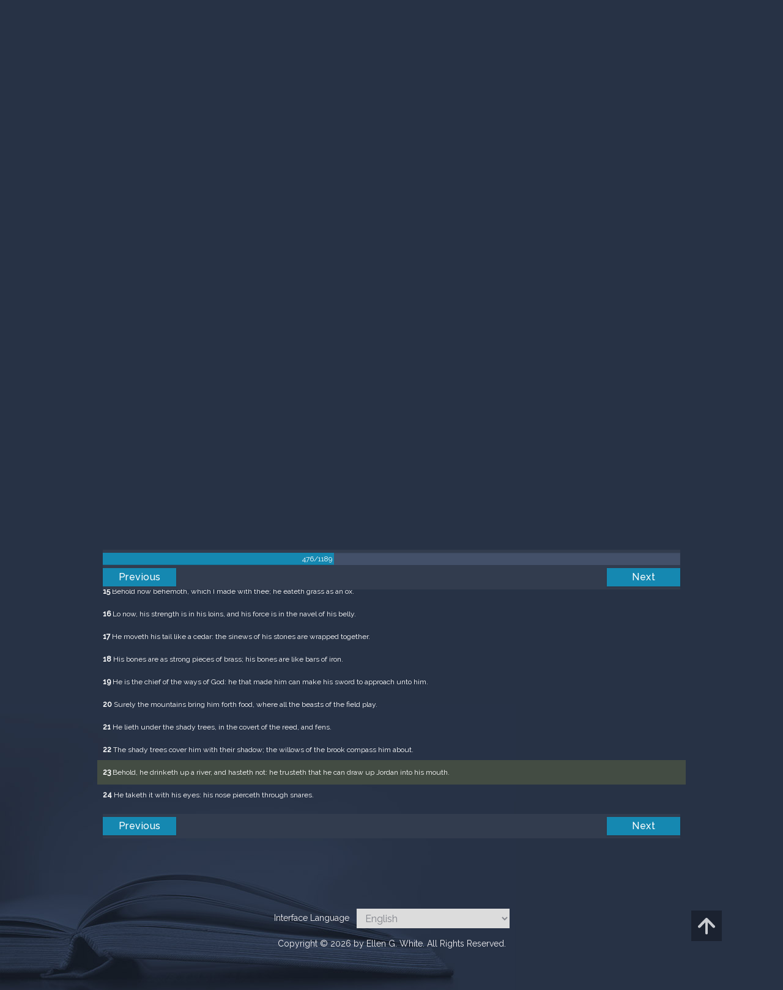

--- FILE ---
content_type: text/html; charset=UTF-8
request_url: https://m.egwwritings.org/en/book/1965.28225
body_size: 40698
content:
<!DOCTYPE html>
<html>
<head>
    <link rel="icon" href="/images/favicon.ico" type="image/x-icon"/>
    <meta charset="utf-8">
    <meta http-equiv="X-UA-Compatible" content="IE=edge,chrome=1">
    <meta name="keywords" content=""/>
    <meta name="description" content=""/>
    <meta name="viewport" content="width=device-width, initial-scale=1">
    
    <meta property="og:title" content="King James Version" />
    <meta property="og:image" content="https://media4.egwwritings.org/covers/1965_r.jpg" />
    <meta name="twitter:site" content="">
    <meta name="twitter:card" content="summary">
    <meta name="twitter:title" content="King James Version">
    <meta name="twitter:description" content="The third official English translation of the Bible, the King James Version was first published in 1611 and has remained the standard for many theologians and Bible scholars to this day. It has also been the basis for many other English Bibles, forming the foundation of their text. Commissioned under King James of England, the seven-year-long translation was performed from Hebrew (Old Testament) and Greek (New Testament) by 47 scholars, based at Westminster, and the Universities at Cambridge and Oxford.">
    <meta name="twitter:image:src" content="https://media4.egwwritings.org/covers/1965_r.jpg">

    <link rel="stylesheet" type="text/css" href="/assets/a591e52c/css/bootstrap.min.css" />
<link rel="stylesheet" type="text/css" href="/assets/c38633e/css/bootstrap-datepicker.min.css" />
<link rel="stylesheet" type="text/css" href="/assets/22a6b8ed/css/zabuto_calendar.css" />
<link rel="stylesheet" type="text/css" href="/assets/10ef36f/bootstrap-table.min.css" />
<link rel="stylesheet" type="text/css" href="/assets/ea45f968/css/bootstrap-slider.min.css" />
<link rel="stylesheet" type="text/css" href="//fonts.googleapis.com/css?family=Raleway:400,500|Roboto+Condensed:300,400&amp;subset=cyrillic-ext,latin" />
<link rel="stylesheet" type="text/css" href="/assets/16cd58a7/css/font-awesome.min.css" />
<link rel="stylesheet" type="text/css" href="/assets/f9f3dadb/skin/blue.monday/css/jplayer.blue.monday.css" />
<link rel="stylesheet" type="text/css" href="/assets/4830277/css/select2.css" />
<link rel="stylesheet" type="text/css" href="/assets/523e97c5/style.css" />
<link rel="stylesheet" type="text/css" href="/assets/523e97c5/custom.css" />
<link rel="stylesheet" type="text/css" href="/assets/523e97c5/extend.css" />
<title>King James Version &mdash; Ellen G. White Writings</title>
    <script type="4e5b0d75e5cc4c37304e6311-text/javascript">var _isLogged=false;</script>
</head>
<body class="dark-theme egw-page-lang">
<ul class="dropdown-menu custom-dropdown-menu sc-new-dropdown-menu" id="sc-dropdown-2"  >
    <li id="add_highlight_new" class="disabled"><a title="Add Highlight"><span class="glyphicon glyphicon-fire"></span></a></li>
    <li id="add_bookmark_new" class="disabled"><a title="Add Bookmark"><span class="glyphicon glyphicon-bookmark"></span></a></li>
    <li id="add_note_new" class="disabled"><a title="Add Note"><span class="glyphicon glyphicon-edit"></span></a></li>
    <li id="add_tag_new" class="disabled"><a title="Add Tag"><span class="glyphicon glyphicon-tag"></span></a></li>
</ul>
<header class="site_header">
    <section class="egw-notifications">
        <div class="egw-loader"><span></span>&nbsp;Loading&hellip;</div>
    </section>
    <div class="header-top">
        <div class="container">
            <div class="clearfix">
                                                    
                <a class="site-logo pull-left" href="/en">
                    <img src="/images/logo.svg" width="86" alt="Ellen G. White" title="Ellen G. White Writings"/>
                    <span class="logo-name">Writings</span>
                </a>

                <div class="pull-right">
                    <nav class="main-nav">
                        <li><a href="http://ellenwhite.org" target="_blank" class="noajax">ellenwhite.org</a></li>
                        
                        <li class="egw-only-lang"><a class="noajax" href="/languages">Select language</a></li>
                        
                                            <input type="hidden" id="userLogin" value="0">
                        <li><a href="/auth/login" class="noajax">Login</a></li>
                        <li><a href="/auth/registration" class="noajax">Registration</a></li>
                                        </nav>

                    <form class="navbar-search search-form" method="get"
                          action="/search">
                                                    <input type="hidden" name="lang" value="en">
                                                <div class="search-field">
                            <input type="text" id="id_query" name="query" class="typeahead search-query" value=""
                                   placeholder="Search…"
                            >
                            <div class="suggestions-list" style="display:none;">
                                <div class="suggestions-list-data">
                                                                </div>
                                <div class="suggestions-list-close"><a href="#">Close</a></div>
                            </div>
                        </div>
                        <input type="hidden" name="suggestion" value="0">
                        <div class="search-form-btns">
                            <button type="submit" class="search-form-btn submit"></button>
                            <a href="/advsearch" class="search-form-btn advanced-search noajax"></a>
                        </div>
                    </form>

                                        <a href="/index/Theme/theme/light"
                       class="theme-switcher-container noajax"><input
                                id="theme-switcher" data-on="Dark"
                                data-off="Light"
                                type="checkbox"  checked="checked"/></a>
                </div>
            </div>
        </div>
    </div>
</header>

<div id="pager-fixed" class="pager-fixed">
    <div class="container">

    </div>
</div>
<script language="JavaScript" type="4e5b0d75e5cc4c37304e6311-text/javascript">
    var _app_lang = 'en';
</script>
<div id="toolbar" class="toolbar text-right">
    <div class="container">
        <div class="dropdown translate-dropdown" style="display: none;">
            <a title="Turn translation off " href="#" id="translate-off" style="display: none" class="toolbar-icons active"><i class="icon-translate"></i></a>
            <a title="Translate paragraph" href="#" id="translate" class="dropdown-toggle toolbar-icons"  data-toggle="dropdown"><i class="icon-translate"></i></a>
            <ul class="dropdown-menu custom-dropdown-menu" id="translate-dropdown" aria-labelledby="translate" >
                <li class="disabled"><a href="#">No translate</a></li>
            </ul>
        </div>

        <a title="Increase Text Size" href="#" id="increaseFontSize" class="toolbar-icons font-change"><i class="icon-font-increase"></i></a>
        <a title="Decrease Text Size" href="#" id="decreaseFontSize" class="toolbar-icons font-change font-change-decr"><i class="icon-font-decrease"></i></a>
        <div class="delimiter player-delimiter"></div>
        <div class="btn-group player-btn-group">
            <button type="button" class="btn-player-ctrl btn btn-main btn-default" disabled>
                <i class="player-icon icon-play"></i>
            </button>
            <button type="button" class="btn-open-player btn btn-main btn-default" disabled>
                <div><span class="fa fa-external-link"></span><div>
                <span class="player-text open-player">--</span>
            </button>
            <button type="button" class="btn-play-current btn btn-main btn-default" disabled>
                <div><img src="/images/play_btn1.png" width="16" height="16"></div>
                <span class="player-text play-current">--</span>
            </button>
        </div>
            </div>
</div>

<main data-font-size="" class="main_content " id="main_content">
    <div class="container  text-ltr  " id="content">



        
            
        <h1>King James Version</h1>
        <ul class="breadcrumb"><li><a href="/en">Home</a></li><li><a href="/en/folders/22">Bible</a></li><li><a href="/en/folders/1368">Versions</a></li><li class="dropdown active"><a class="dropdown-toggle" id="breadcrumb_book_1965" data-toggle="dropdown" href="#">King James Version<b class="caret"></b></a><ul id="breadcrumb_book_1965-dropdown" class="dropdown-menu"><li class="disabled"><a href="#">Read</a></li><li><a id="BreadcrumbsContent_toc" href="/en/book/1965/toc">Contents</a></li><li><a id="BreadcrumbsContent_details" href="/en/book/1965/info">Details</a></li></ul></li></ul>
        <div class="book-content">
            <div class="pager top pager-fixed-src">
        <div class="progress">
        <div class="progress-bar" role="progressbar" style="width:40%">
            476/1189
        </div>
    </div>
    
<ul>
        <li class="previous">
                    <a class="btn-large" href="/en/book/1965.28164">Previous</a>
        
    </li>
    
        <li class="next">
                    <a class="btn-large" href="/en/book/1965.28274">Next</a>
        
    </li>

    </ul>
</div>    
    <div class="egw_content_container" data-lang="en" data-pubnr="1965" data-type="bible">
                        <h3 class="egw_content_wrapper chapter" book_id="1965" id="28225" data-para-id="1965.28225" data-refcode="KJV — Job 40">
    <span class="egw_content" data-refcode="1965.28225"
                            data-translate="[{&quot;para_id&quot;:&quot;14207.28223&quot;,&quot;lang&quot;:&quot;bg&quot;,&quot;refcode&quot;:&quot;\u0411\u04111940 \u2014 \u0419\u043e\u0432 40&quot;},{&quot;para_id&quot;:&quot;11258.28075&quot;,&quot;lang&quot;:&quot;cs&quot;,&quot;refcode&quot;:&quot;CzeCEP \u2014 J\u00f3b 40&quot;},{&quot;para_id&quot;:&quot;1967.28231&quot;,&quot;lang&quot;:&quot;de&quot;,&quot;refcode&quot;:&quot;Lut \u2014 Hiob 40&quot;},{&quot;para_id&quot;:&quot;14330.28225&quot;,&quot;lang&quot;:&quot;en&quot;,&quot;refcode&quot;:&quot;ERV \u2014 Job 40&quot;},{&quot;para_id&quot;:&quot;11144.28225&quot;,&quot;lang&quot;:&quot;en&quot;,&quot;refcode&quot;:&quot;YLT \u2014 Job 40&quot;},{&quot;para_id&quot;:&quot;14341.28225&quot;,&quot;lang&quot;:&quot;en&quot;,&quot;refcode&quot;:&quot;&quot;},{&quot;para_id&quot;:&quot;11142.28225&quot;,&quot;lang&quot;:&quot;en&quot;,&quot;refcode&quot;:&quot;WEB \u2014 Job 40&quot;},{&quot;para_id&quot;:&quot;14336.28225&quot;,&quot;lang&quot;:&quot;en&quot;,&quot;refcode&quot;:&quot;RV1885 \u2014 Job 40&quot;},{&quot;para_id&quot;:&quot;11139.28225&quot;,&quot;lang&quot;:&quot;en&quot;,&quot;refcode&quot;:&quot;ASV \u2014 Job 40&quot;},{&quot;para_id&quot;:&quot;14125.28225&quot;,&quot;lang&quot;:&quot;en&quot;,&quot;refcode&quot;:&quot;KJRV \u2014 Job 40&quot;},{&quot;para_id&quot;:&quot;14340.28225&quot;,&quot;lang&quot;:&quot;en&quot;,&quot;refcode&quot;:&quot;&quot;},{&quot;para_id&quot;:&quot;14175.28225&quot;,&quot;lang&quot;:&quot;en&quot;,&quot;refcode&quot;:&quot;KJVSD \u2014 Job 40&quot;},{&quot;para_id&quot;:&quot;14333.28225&quot;,&quot;lang&quot;:&quot;en&quot;,&quot;refcode&quot;:&quot;ISV \u2014 Job 40&quot;},{&quot;para_id&quot;:&quot;11145.28225&quot;,&quot;lang&quot;:&quot;en&quot;,&quot;refcode&quot;:&quot;AKJV \u2014 Job 40&quot;},{&quot;para_id&quot;:&quot;11143.28239&quot;,&quot;lang&quot;:&quot;en&quot;,&quot;refcode&quot;:&quot;WBS \u2014 Job 40&quot;},{&quot;para_id&quot;:&quot;14334.28225&quot;,&quot;lang&quot;:&quot;en&quot;,&quot;refcode&quot;:&quot;&quot;},{&quot;para_id&quot;:&quot;11140.28233&quot;,&quot;lang&quot;:&quot;en&quot;,&quot;refcode&quot;:&quot;DBY \u2014 Job 40&quot;},{&quot;para_id&quot;:&quot;14420.28225&quot;,&quot;lang&quot;:&quot;en&quot;,&quot;refcode&quot;:&quot;&quot;},{&quot;para_id&quot;:&quot;14419.28225&quot;,&quot;lang&quot;:&quot;en&quot;,&quot;refcode&quot;:&quot;&quot;},{&quot;para_id&quot;:&quot;14736.28225&quot;,&quot;lang&quot;:&quot;en&quot;,&quot;refcode&quot;:&quot;NHEB \u2014 Job 40&quot;},{&quot;para_id&quot;:&quot;1968.28265&quot;,&quot;lang&quot;:&quot;es&quot;,&quot;refcode&quot;:&quot;RVa \u2014 Job 40&quot;},{&quot;para_id&quot;:&quot;14422.28229&quot;,&quot;lang&quot;:&quot;es&quot;,&quot;refcode&quot;:&quot;&quot;},{&quot;para_id&quot;:&quot;14421.28225&quot;,&quot;lang&quot;:&quot;es&quot;,&quot;refcode&quot;:&quot;&quot;},{&quot;para_id&quot;:&quot;2021.28225&quot;,&quot;lang&quot;:&quot;fr&quot;,&quot;refcode&quot;:&quot;Fren \u2014 Job 40&quot;},{&quot;para_id&quot;:&quot;1966.28225&quot;,&quot;lang&quot;:&quot;it&quot;,&quot;refcode&quot;:&quot;LND \u2014 Giobbe 40&quot;},{&quot;para_id&quot;:&quot;1970.28229&quot;,&quot;lang&quot;:&quot;pl&quot;,&quot;refcode&quot;:&quot;PB \u2014 Joba 40&quot;},{&quot;para_id&quot;:&quot;1971.28229&quot;,&quot;lang&quot;:&quot;pt&quot;,&quot;refcode&quot;:&quot;PCF \u2014 J\u00f3 40&quot;},{&quot;para_id&quot;:&quot;11165.28225&quot;,&quot;lang&quot;:&quot;ro&quot;,&quot;refcode&quot;:&quot;RCCV \u2014 Iov 40&quot;},{&quot;para_id&quot;:&quot;1973.28225&quot;,&quot;lang&quot;:&quot;ro&quot;,&quot;refcode&quot;:&quot;NTR \u2014 Iov 40&quot;},{&quot;para_id&quot;:&quot;1972.28239&quot;,&quot;lang&quot;:&quot;ru&quot;,&quot;refcode&quot;:&quot;\u0420\u0421\u041f \u2014 \u0418\u043e\u0432\u0430 40&quot;},{&quot;para_id&quot;:&quot;14191.28225&quot;,&quot;lang&quot;:&quot;tpi&quot;,&quot;refcode&quot;:&quot;BBTP \u2014 Jop 40&quot;},{&quot;para_id&quot;:&quot;12318.28225&quot;,&quot;lang&quot;:&quot;uk&quot;,&quot;refcode&quot;:&quot;\u0423\u041f\u041e \u2014 \u0419\u043e\u0432\u0430 40&quot;},{&quot;para_id&quot;:&quot;1969.28223&quot;,&quot;lang&quot;:&quot;zh&quot;,&quot;refcode&quot;:&quot;CHIUS \u2014 \u7d04\u4f2f\u8a18 40&quot;}]"
                      data-refcode-old="KJV — Job 40">Job 40</span>
                    </h3>

                        <p class="egw_content_wrapper standard-noindent" book_id="1965" id="28227" data-para-id="1965.28227" data-refcode="KJV — Job 40:1">
    <span class="egw_content" data-refcode="1965.28227"
                            data-translate="[{&quot;para_id&quot;:&quot;14207.28225&quot;,&quot;lang&quot;:&quot;bg&quot;,&quot;refcode&quot;:&quot;\u0411\u04111940 \u2014 \u0419\u043e\u0432 40:1&quot;},{&quot;para_id&quot;:&quot;11258.28077&quot;,&quot;lang&quot;:&quot;cs&quot;,&quot;refcode&quot;:&quot;CzeCEP \u2014 J\u00f3b 40:1&quot;},{&quot;para_id&quot;:&quot;1967.28233&quot;,&quot;lang&quot;:&quot;de&quot;,&quot;refcode&quot;:&quot;Lut \u2014 Hiob 40:1&quot;},{&quot;para_id&quot;:&quot;14340.28227&quot;,&quot;lang&quot;:&quot;en&quot;,&quot;refcode&quot;:&quot;&quot;},{&quot;para_id&quot;:&quot;14334.28227&quot;,&quot;lang&quot;:&quot;en&quot;,&quot;refcode&quot;:&quot;&quot;},{&quot;para_id&quot;:&quot;14330.28227&quot;,&quot;lang&quot;:&quot;en&quot;,&quot;refcode&quot;:&quot;ERV \u2014 Job 40:1&quot;},{&quot;para_id&quot;:&quot;14420.28227&quot;,&quot;lang&quot;:&quot;en&quot;,&quot;refcode&quot;:&quot;&quot;},{&quot;para_id&quot;:&quot;11142.28227&quot;,&quot;lang&quot;:&quot;en&quot;,&quot;refcode&quot;:&quot;WEB \u2014 Job 40:1&quot;},{&quot;para_id&quot;:&quot;11139.28227&quot;,&quot;lang&quot;:&quot;en&quot;,&quot;refcode&quot;:&quot;ASV \u2014 Job 40:1&quot;},{&quot;para_id&quot;:&quot;14419.28227&quot;,&quot;lang&quot;:&quot;en&quot;,&quot;refcode&quot;:&quot;&quot;},{&quot;para_id&quot;:&quot;11140.28235&quot;,&quot;lang&quot;:&quot;en&quot;,&quot;refcode&quot;:&quot;DBY \u2014 Job 40:1&quot;},{&quot;para_id&quot;:&quot;11145.28227&quot;,&quot;lang&quot;:&quot;en&quot;,&quot;refcode&quot;:&quot;AKJV \u2014 Job 40:1&quot;},{&quot;para_id&quot;:&quot;14175.28227&quot;,&quot;lang&quot;:&quot;en&quot;,&quot;refcode&quot;:&quot;KJVSD \u2014 Job 40:1&quot;},{&quot;para_id&quot;:&quot;11144.28227&quot;,&quot;lang&quot;:&quot;en&quot;,&quot;refcode&quot;:&quot;YLT \u2014 Job 40:1&quot;},{&quot;para_id&quot;:&quot;14125.28227&quot;,&quot;lang&quot;:&quot;en&quot;,&quot;refcode&quot;:&quot;KJRV \u2014 Job 40:1&quot;},{&quot;para_id&quot;:&quot;14736.28227&quot;,&quot;lang&quot;:&quot;en&quot;,&quot;refcode&quot;:&quot;NHEB \u2014 Job 40:1&quot;},{&quot;para_id&quot;:&quot;11143.28241&quot;,&quot;lang&quot;:&quot;en&quot;,&quot;refcode&quot;:&quot;WBS \u2014 Job 40:1&quot;},{&quot;para_id&quot;:&quot;14341.28227&quot;,&quot;lang&quot;:&quot;en&quot;,&quot;refcode&quot;:&quot;&quot;},{&quot;para_id&quot;:&quot;14333.28227&quot;,&quot;lang&quot;:&quot;en&quot;,&quot;refcode&quot;:&quot;ISV \u2014 Job 40:1&quot;},{&quot;para_id&quot;:&quot;14336.28227&quot;,&quot;lang&quot;:&quot;en&quot;,&quot;refcode&quot;:&quot;RV1885 \u2014 Job 40:1&quot;},{&quot;para_id&quot;:&quot;14421.28227&quot;,&quot;lang&quot;:&quot;es&quot;,&quot;refcode&quot;:&quot;&quot;},{&quot;para_id&quot;:&quot;1968.28267&quot;,&quot;lang&quot;:&quot;es&quot;,&quot;refcode&quot;:&quot;RVa \u2014 Job 40:1&quot;},{&quot;para_id&quot;:&quot;14422.28231&quot;,&quot;lang&quot;:&quot;es&quot;,&quot;refcode&quot;:&quot;&quot;},{&quot;para_id&quot;:&quot;2021.28227&quot;,&quot;lang&quot;:&quot;fr&quot;,&quot;refcode&quot;:&quot;Fren \u2014 Job 40:1&quot;},{&quot;para_id&quot;:&quot;1966.28227&quot;,&quot;lang&quot;:&quot;it&quot;,&quot;refcode&quot;:&quot;LND \u2014 Giobbe 40:1&quot;},{&quot;para_id&quot;:&quot;1970.28231&quot;,&quot;lang&quot;:&quot;pl&quot;,&quot;refcode&quot;:&quot;PB \u2014 Joba 40:1&quot;},{&quot;para_id&quot;:&quot;1971.28231&quot;,&quot;lang&quot;:&quot;pt&quot;,&quot;refcode&quot;:&quot;PCF \u2014 J\u00f3 40:1&quot;},{&quot;para_id&quot;:&quot;11165.28227&quot;,&quot;lang&quot;:&quot;ro&quot;,&quot;refcode&quot;:&quot;RCCV \u2014 Iov 40:1&quot;},{&quot;para_id&quot;:&quot;1973.28227&quot;,&quot;lang&quot;:&quot;ro&quot;,&quot;refcode&quot;:&quot;NTR \u2014 Iov 40:1&quot;},{&quot;para_id&quot;:&quot;1972.28241&quot;,&quot;lang&quot;:&quot;ru&quot;,&quot;refcode&quot;:&quot;\u0420\u0421\u041f \u2014 \u0418\u043e\u0432\u0430 40:1&quot;},{&quot;para_id&quot;:&quot;14191.28227&quot;,&quot;lang&quot;:&quot;tpi&quot;,&quot;refcode&quot;:&quot;BBTP \u2014 Jop 40:1&quot;},{&quot;para_id&quot;:&quot;12318.28227&quot;,&quot;lang&quot;:&quot;uk&quot;,&quot;refcode&quot;:&quot;\u0423\u041f\u041e \u2014 \u0419\u043e\u0432\u0430 40:1&quot;},{&quot;para_id&quot;:&quot;1969.28225&quot;,&quot;lang&quot;:&quot;zh&quot;,&quot;refcode&quot;:&quot;CHIUS \u2014 \u7d04\u4f2f\u8a18 40:1&quot;}]"
                      data-refcode-old="KJV — Job 40:1"><strong>1</strong> Moreover the LORD answered Job, and said,</span>
                    </p>

                        <p class="egw_content_wrapper standard-noindent" book_id="1965" id="28229" data-para-id="1965.28229" data-refcode="KJV — Job 40:2">
    <span class="egw_content" data-refcode="1965.28229"
                            data-translate="[{&quot;para_id&quot;:&quot;14207.28227&quot;,&quot;lang&quot;:&quot;bg&quot;,&quot;refcode&quot;:&quot;\u0411\u04111940 \u2014 \u0419\u043e\u0432 40:2&quot;},{&quot;para_id&quot;:&quot;11258.28079&quot;,&quot;lang&quot;:&quot;cs&quot;,&quot;refcode&quot;:&quot;CzeCEP \u2014 J\u00f3b 40:2&quot;},{&quot;para_id&quot;:&quot;1967.28235&quot;,&quot;lang&quot;:&quot;de&quot;,&quot;refcode&quot;:&quot;Lut \u2014 Hiob 40:2&quot;},{&quot;para_id&quot;:&quot;14333.28229&quot;,&quot;lang&quot;:&quot;en&quot;,&quot;refcode&quot;:&quot;ISV \u2014 Job 40:2&quot;},{&quot;para_id&quot;:&quot;11139.28229&quot;,&quot;lang&quot;:&quot;en&quot;,&quot;refcode&quot;:&quot;ASV \u2014 Job 40:2&quot;},{&quot;para_id&quot;:&quot;14175.28229&quot;,&quot;lang&quot;:&quot;en&quot;,&quot;refcode&quot;:&quot;KJVSD \u2014 Job 40:2&quot;},{&quot;para_id&quot;:&quot;11145.28229&quot;,&quot;lang&quot;:&quot;en&quot;,&quot;refcode&quot;:&quot;AKJV \u2014 Job 40:2&quot;},{&quot;para_id&quot;:&quot;14125.28229&quot;,&quot;lang&quot;:&quot;en&quot;,&quot;refcode&quot;:&quot;KJRV \u2014 Job 40:2&quot;},{&quot;para_id&quot;:&quot;14419.28229&quot;,&quot;lang&quot;:&quot;en&quot;,&quot;refcode&quot;:&quot;&quot;},{&quot;para_id&quot;:&quot;11143.28243&quot;,&quot;lang&quot;:&quot;en&quot;,&quot;refcode&quot;:&quot;WBS \u2014 Job 40:2&quot;},{&quot;para_id&quot;:&quot;14420.28229&quot;,&quot;lang&quot;:&quot;en&quot;,&quot;refcode&quot;:&quot;&quot;},{&quot;para_id&quot;:&quot;14334.28229&quot;,&quot;lang&quot;:&quot;en&quot;,&quot;refcode&quot;:&quot;&quot;},{&quot;para_id&quot;:&quot;14341.28229&quot;,&quot;lang&quot;:&quot;en&quot;,&quot;refcode&quot;:&quot;&quot;},{&quot;para_id&quot;:&quot;11142.28229&quot;,&quot;lang&quot;:&quot;en&quot;,&quot;refcode&quot;:&quot;WEB \u2014 Job 40:2&quot;},{&quot;para_id&quot;:&quot;11140.28237&quot;,&quot;lang&quot;:&quot;en&quot;,&quot;refcode&quot;:&quot;DBY \u2014 Job 40:2&quot;},{&quot;para_id&quot;:&quot;14736.28229&quot;,&quot;lang&quot;:&quot;en&quot;,&quot;refcode&quot;:&quot;NHEB \u2014 Job 40:2&quot;},{&quot;para_id&quot;:&quot;11144.28229&quot;,&quot;lang&quot;:&quot;en&quot;,&quot;refcode&quot;:&quot;YLT \u2014 Job 40:2&quot;},{&quot;para_id&quot;:&quot;14330.28229&quot;,&quot;lang&quot;:&quot;en&quot;,&quot;refcode&quot;:&quot;ERV \u2014 Job 40:2&quot;},{&quot;para_id&quot;:&quot;14340.28229&quot;,&quot;lang&quot;:&quot;en&quot;,&quot;refcode&quot;:&quot;&quot;},{&quot;para_id&quot;:&quot;14336.28229&quot;,&quot;lang&quot;:&quot;en&quot;,&quot;refcode&quot;:&quot;RV1885 \u2014 Job 40:2&quot;},{&quot;para_id&quot;:&quot;14422.28233&quot;,&quot;lang&quot;:&quot;es&quot;,&quot;refcode&quot;:&quot;&quot;},{&quot;para_id&quot;:&quot;1968.28269&quot;,&quot;lang&quot;:&quot;es&quot;,&quot;refcode&quot;:&quot;RVa \u2014 Job 40:2&quot;},{&quot;para_id&quot;:&quot;14421.28229&quot;,&quot;lang&quot;:&quot;es&quot;,&quot;refcode&quot;:&quot;&quot;},{&quot;para_id&quot;:&quot;2021.28229&quot;,&quot;lang&quot;:&quot;fr&quot;,&quot;refcode&quot;:&quot;Fren \u2014 Job 40:2&quot;},{&quot;para_id&quot;:&quot;1966.28229&quot;,&quot;lang&quot;:&quot;it&quot;,&quot;refcode&quot;:&quot;LND \u2014 Giobbe 40:2&quot;},{&quot;para_id&quot;:&quot;1970.28233&quot;,&quot;lang&quot;:&quot;pl&quot;,&quot;refcode&quot;:&quot;PB \u2014 Joba 40:2&quot;},{&quot;para_id&quot;:&quot;1971.28233&quot;,&quot;lang&quot;:&quot;pt&quot;,&quot;refcode&quot;:&quot;PCF \u2014 J\u00f3 40:2&quot;},{&quot;para_id&quot;:&quot;1973.28229&quot;,&quot;lang&quot;:&quot;ro&quot;,&quot;refcode&quot;:&quot;NTR \u2014 Iov 40:2&quot;},{&quot;para_id&quot;:&quot;11165.28229&quot;,&quot;lang&quot;:&quot;ro&quot;,&quot;refcode&quot;:&quot;RCCV \u2014 Iov 40:2&quot;},{&quot;para_id&quot;:&quot;1972.28243&quot;,&quot;lang&quot;:&quot;ru&quot;,&quot;refcode&quot;:&quot;\u0420\u0421\u041f \u2014 \u0418\u043e\u0432\u0430 40:2&quot;},{&quot;para_id&quot;:&quot;14191.28229&quot;,&quot;lang&quot;:&quot;tpi&quot;,&quot;refcode&quot;:&quot;BBTP \u2014 Jop 40:2&quot;},{&quot;para_id&quot;:&quot;12318.28229&quot;,&quot;lang&quot;:&quot;uk&quot;,&quot;refcode&quot;:&quot;\u0423\u041f\u041e \u2014 \u0419\u043e\u0432\u0430 40:2&quot;},{&quot;para_id&quot;:&quot;1969.28227&quot;,&quot;lang&quot;:&quot;zh&quot;,&quot;refcode&quot;:&quot;CHIUS \u2014 \u7d04\u4f2f\u8a18 40:2&quot;}]"
                      data-refcode-old="KJV — Job 40:2"><strong>2</strong> Shall he that contendeth with the Almighty instruct him? he that reproveth God, let him answer it.</span>
                    </p>

                        <p class="egw_content_wrapper standard-noindent" book_id="1965" id="28231" data-para-id="1965.28231" data-refcode="KJV — Job 40:3">
    <span class="egw_content" data-refcode="1965.28231"
                            data-translate="[{&quot;para_id&quot;:&quot;14207.28229&quot;,&quot;lang&quot;:&quot;bg&quot;,&quot;refcode&quot;:&quot;\u0411\u04111940 \u2014 \u0419\u043e\u0432 40:3&quot;},{&quot;para_id&quot;:&quot;11258.28081&quot;,&quot;lang&quot;:&quot;cs&quot;,&quot;refcode&quot;:&quot;CzeCEP \u2014 J\u00f3b 40:3&quot;},{&quot;para_id&quot;:&quot;1967.28237&quot;,&quot;lang&quot;:&quot;de&quot;,&quot;refcode&quot;:&quot;Lut \u2014 Hiob 40:3&quot;},{&quot;para_id&quot;:&quot;14736.28231&quot;,&quot;lang&quot;:&quot;en&quot;,&quot;refcode&quot;:&quot;NHEB \u2014 Job 40:3&quot;},{&quot;para_id&quot;:&quot;11139.28231&quot;,&quot;lang&quot;:&quot;en&quot;,&quot;refcode&quot;:&quot;ASV \u2014 Job 40:3&quot;},{&quot;para_id&quot;:&quot;11143.28245&quot;,&quot;lang&quot;:&quot;en&quot;,&quot;refcode&quot;:&quot;WBS \u2014 Job 40:3&quot;},{&quot;para_id&quot;:&quot;14175.28231&quot;,&quot;lang&quot;:&quot;en&quot;,&quot;refcode&quot;:&quot;KJVSD \u2014 Job 40:3&quot;},{&quot;para_id&quot;:&quot;11140.28239&quot;,&quot;lang&quot;:&quot;en&quot;,&quot;refcode&quot;:&quot;DBY \u2014 Job 40:3&quot;},{&quot;para_id&quot;:&quot;14420.28231&quot;,&quot;lang&quot;:&quot;en&quot;,&quot;refcode&quot;:&quot;&quot;},{&quot;para_id&quot;:&quot;11142.28231&quot;,&quot;lang&quot;:&quot;en&quot;,&quot;refcode&quot;:&quot;WEB \u2014 Job 40:3&quot;},{&quot;para_id&quot;:&quot;11144.28231&quot;,&quot;lang&quot;:&quot;en&quot;,&quot;refcode&quot;:&quot;YLT \u2014 Job 40:3&quot;},{&quot;para_id&quot;:&quot;14334.28231&quot;,&quot;lang&quot;:&quot;en&quot;,&quot;refcode&quot;:&quot;&quot;},{&quot;para_id&quot;:&quot;11145.28231&quot;,&quot;lang&quot;:&quot;en&quot;,&quot;refcode&quot;:&quot;AKJV \u2014 Job 40:3&quot;},{&quot;para_id&quot;:&quot;14125.28231&quot;,&quot;lang&quot;:&quot;en&quot;,&quot;refcode&quot;:&quot;KJRV \u2014 Job 40:3&quot;},{&quot;para_id&quot;:&quot;14340.28231&quot;,&quot;lang&quot;:&quot;en&quot;,&quot;refcode&quot;:&quot;&quot;},{&quot;para_id&quot;:&quot;14419.28231&quot;,&quot;lang&quot;:&quot;en&quot;,&quot;refcode&quot;:&quot;&quot;},{&quot;para_id&quot;:&quot;14341.28231&quot;,&quot;lang&quot;:&quot;en&quot;,&quot;refcode&quot;:&quot;&quot;},{&quot;para_id&quot;:&quot;14336.28231&quot;,&quot;lang&quot;:&quot;en&quot;,&quot;refcode&quot;:&quot;RV1885 \u2014 Job 40:3&quot;},{&quot;para_id&quot;:&quot;14330.28231&quot;,&quot;lang&quot;:&quot;en&quot;,&quot;refcode&quot;:&quot;ERV \u2014 Job 40:3&quot;},{&quot;para_id&quot;:&quot;14333.28231&quot;,&quot;lang&quot;:&quot;en&quot;,&quot;refcode&quot;:&quot;ISV \u2014 Job 40:3&quot;},{&quot;para_id&quot;:&quot;14422.28235&quot;,&quot;lang&quot;:&quot;es&quot;,&quot;refcode&quot;:&quot;&quot;},{&quot;para_id&quot;:&quot;14421.28231&quot;,&quot;lang&quot;:&quot;es&quot;,&quot;refcode&quot;:&quot;&quot;},{&quot;para_id&quot;:&quot;1968.28271&quot;,&quot;lang&quot;:&quot;es&quot;,&quot;refcode&quot;:&quot;RVa \u2014 Job 40:3&quot;},{&quot;para_id&quot;:&quot;2021.28231&quot;,&quot;lang&quot;:&quot;fr&quot;,&quot;refcode&quot;:&quot;Fren \u2014 Job 40:3&quot;},{&quot;para_id&quot;:&quot;1966.28231&quot;,&quot;lang&quot;:&quot;it&quot;,&quot;refcode&quot;:&quot;LND \u2014 Giobbe 40:3&quot;},{&quot;para_id&quot;:&quot;1970.28235&quot;,&quot;lang&quot;:&quot;pl&quot;,&quot;refcode&quot;:&quot;PB \u2014 Joba 40:3&quot;},{&quot;para_id&quot;:&quot;1971.28235&quot;,&quot;lang&quot;:&quot;pt&quot;,&quot;refcode&quot;:&quot;PCF \u2014 J\u00f3 40:3&quot;},{&quot;para_id&quot;:&quot;1973.28231&quot;,&quot;lang&quot;:&quot;ro&quot;,&quot;refcode&quot;:&quot;NTR \u2014 Iov 40:3&quot;},{&quot;para_id&quot;:&quot;11165.28231&quot;,&quot;lang&quot;:&quot;ro&quot;,&quot;refcode&quot;:&quot;RCCV \u2014 Iov 40:3&quot;},{&quot;para_id&quot;:&quot;1972.28245&quot;,&quot;lang&quot;:&quot;ru&quot;,&quot;refcode&quot;:&quot;\u0420\u0421\u041f \u2014 \u0418\u043e\u0432\u0430 40:3&quot;},{&quot;para_id&quot;:&quot;14191.28231&quot;,&quot;lang&quot;:&quot;tpi&quot;,&quot;refcode&quot;:&quot;BBTP \u2014 Jop 40:3&quot;},{&quot;para_id&quot;:&quot;12318.28231&quot;,&quot;lang&quot;:&quot;uk&quot;,&quot;refcode&quot;:&quot;\u0423\u041f\u041e \u2014 \u0419\u043e\u0432\u0430 40:3&quot;},{&quot;para_id&quot;:&quot;1969.28229&quot;,&quot;lang&quot;:&quot;zh&quot;,&quot;refcode&quot;:&quot;CHIUS \u2014 \u7d04\u4f2f\u8a18 40:3&quot;}]"
                      data-refcode-old="KJV — Job 40:3"><strong>3</strong> Then Job answered the LORD, and said,</span>
                    </p>

                        <p class="egw_content_wrapper standard-noindent" book_id="1965" id="28233" data-para-id="1965.28233" data-refcode="KJV — Job 40:4">
    <span class="egw_content" data-refcode="1965.28233"
                            data-translate="[{&quot;para_id&quot;:&quot;14207.28231&quot;,&quot;lang&quot;:&quot;bg&quot;,&quot;refcode&quot;:&quot;\u0411\u04111940 \u2014 \u0419\u043e\u0432 40:4&quot;},{&quot;para_id&quot;:&quot;11258.28083&quot;,&quot;lang&quot;:&quot;cs&quot;,&quot;refcode&quot;:&quot;CzeCEP \u2014 J\u00f3b 40:4&quot;},{&quot;para_id&quot;:&quot;1967.28239&quot;,&quot;lang&quot;:&quot;de&quot;,&quot;refcode&quot;:&quot;Lut \u2014 Hiob 40:4&quot;},{&quot;para_id&quot;:&quot;14419.28233&quot;,&quot;lang&quot;:&quot;en&quot;,&quot;refcode&quot;:&quot;&quot;},{&quot;para_id&quot;:&quot;11142.28233&quot;,&quot;lang&quot;:&quot;en&quot;,&quot;refcode&quot;:&quot;WEB \u2014 Job 40:4&quot;},{&quot;para_id&quot;:&quot;14125.28233&quot;,&quot;lang&quot;:&quot;en&quot;,&quot;refcode&quot;:&quot;KJRV \u2014 Job 40:4&quot;},{&quot;para_id&quot;:&quot;14330.28233&quot;,&quot;lang&quot;:&quot;en&quot;,&quot;refcode&quot;:&quot;ERV \u2014 Job 40:4&quot;},{&quot;para_id&quot;:&quot;11140.28241&quot;,&quot;lang&quot;:&quot;en&quot;,&quot;refcode&quot;:&quot;DBY \u2014 Job 40:4&quot;},{&quot;para_id&quot;:&quot;14736.28233&quot;,&quot;lang&quot;:&quot;en&quot;,&quot;refcode&quot;:&quot;NHEB \u2014 Job 40:4&quot;},{&quot;para_id&quot;:&quot;11145.28233&quot;,&quot;lang&quot;:&quot;en&quot;,&quot;refcode&quot;:&quot;AKJV \u2014 Job 40:4&quot;},{&quot;para_id&quot;:&quot;14336.28233&quot;,&quot;lang&quot;:&quot;en&quot;,&quot;refcode&quot;:&quot;RV1885 \u2014 Job 40:4&quot;},{&quot;para_id&quot;:&quot;11144.28233&quot;,&quot;lang&quot;:&quot;en&quot;,&quot;refcode&quot;:&quot;YLT \u2014 Job 40:4&quot;},{&quot;para_id&quot;:&quot;14340.28233&quot;,&quot;lang&quot;:&quot;en&quot;,&quot;refcode&quot;:&quot;&quot;},{&quot;para_id&quot;:&quot;11143.28247&quot;,&quot;lang&quot;:&quot;en&quot;,&quot;refcode&quot;:&quot;WBS \u2014 Job 40:4&quot;},{&quot;para_id&quot;:&quot;14334.28233&quot;,&quot;lang&quot;:&quot;en&quot;,&quot;refcode&quot;:&quot;&quot;},{&quot;para_id&quot;:&quot;14420.28233&quot;,&quot;lang&quot;:&quot;en&quot;,&quot;refcode&quot;:&quot;&quot;},{&quot;para_id&quot;:&quot;14175.28233&quot;,&quot;lang&quot;:&quot;en&quot;,&quot;refcode&quot;:&quot;KJVSD \u2014 Job 40:4&quot;},{&quot;para_id&quot;:&quot;14333.28233&quot;,&quot;lang&quot;:&quot;en&quot;,&quot;refcode&quot;:&quot;ISV \u2014 Job 40:4&quot;},{&quot;para_id&quot;:&quot;11139.28233&quot;,&quot;lang&quot;:&quot;en&quot;,&quot;refcode&quot;:&quot;ASV \u2014 Job 40:4&quot;},{&quot;para_id&quot;:&quot;14341.28233&quot;,&quot;lang&quot;:&quot;en&quot;,&quot;refcode&quot;:&quot;&quot;},{&quot;para_id&quot;:&quot;1968.28273&quot;,&quot;lang&quot;:&quot;es&quot;,&quot;refcode&quot;:&quot;RVa \u2014 Job 40:4&quot;},{&quot;para_id&quot;:&quot;14422.28237&quot;,&quot;lang&quot;:&quot;es&quot;,&quot;refcode&quot;:&quot;&quot;},{&quot;para_id&quot;:&quot;14421.28233&quot;,&quot;lang&quot;:&quot;es&quot;,&quot;refcode&quot;:&quot;&quot;},{&quot;para_id&quot;:&quot;2021.28233&quot;,&quot;lang&quot;:&quot;fr&quot;,&quot;refcode&quot;:&quot;Fren \u2014 Job 40:4&quot;},{&quot;para_id&quot;:&quot;1966.28233&quot;,&quot;lang&quot;:&quot;it&quot;,&quot;refcode&quot;:&quot;LND \u2014 Giobbe 40:4&quot;},{&quot;para_id&quot;:&quot;1970.28237&quot;,&quot;lang&quot;:&quot;pl&quot;,&quot;refcode&quot;:&quot;PB \u2014 Joba 40:4&quot;},{&quot;para_id&quot;:&quot;1971.28237&quot;,&quot;lang&quot;:&quot;pt&quot;,&quot;refcode&quot;:&quot;PCF \u2014 J\u00f3 40:4&quot;},{&quot;para_id&quot;:&quot;11165.28233&quot;,&quot;lang&quot;:&quot;ro&quot;,&quot;refcode&quot;:&quot;RCCV \u2014 Iov 40:4&quot;},{&quot;para_id&quot;:&quot;1973.28233&quot;,&quot;lang&quot;:&quot;ro&quot;,&quot;refcode&quot;:&quot;NTR \u2014 Iov 40:4&quot;},{&quot;para_id&quot;:&quot;1972.28247&quot;,&quot;lang&quot;:&quot;ru&quot;,&quot;refcode&quot;:&quot;\u0420\u0421\u041f \u2014 \u0418\u043e\u0432\u0430 40:4&quot;},{&quot;para_id&quot;:&quot;14191.28233&quot;,&quot;lang&quot;:&quot;tpi&quot;,&quot;refcode&quot;:&quot;BBTP \u2014 Jop 40:4&quot;},{&quot;para_id&quot;:&quot;12318.28233&quot;,&quot;lang&quot;:&quot;uk&quot;,&quot;refcode&quot;:&quot;\u0423\u041f\u041e \u2014 \u0419\u043e\u0432\u0430 40:4&quot;},{&quot;para_id&quot;:&quot;1969.28231&quot;,&quot;lang&quot;:&quot;zh&quot;,&quot;refcode&quot;:&quot;CHIUS \u2014 \u7d04\u4f2f\u8a18 40:4&quot;}]"
                      data-refcode-old="KJV — Job 40:4"><strong>4</strong> Behold, I am vile; what shall I answer thee? I will lay mine hand upon my mouth.</span>
                    </p>

                        <p class="egw_content_wrapper standard-noindent" book_id="1965" id="28235" data-para-id="1965.28235" data-refcode="KJV — Job 40:5">
    <span class="egw_content" data-refcode="1965.28235"
                            data-translate="[{&quot;para_id&quot;:&quot;14207.28233&quot;,&quot;lang&quot;:&quot;bg&quot;,&quot;refcode&quot;:&quot;\u0411\u04111940 \u2014 \u0419\u043e\u0432 40:5&quot;},{&quot;para_id&quot;:&quot;11258.28085&quot;,&quot;lang&quot;:&quot;cs&quot;,&quot;refcode&quot;:&quot;CzeCEP \u2014 J\u00f3b 40:5&quot;},{&quot;para_id&quot;:&quot;1967.28241&quot;,&quot;lang&quot;:&quot;de&quot;,&quot;refcode&quot;:&quot;Lut \u2014 Hiob 40:5&quot;},{&quot;para_id&quot;:&quot;14333.28235&quot;,&quot;lang&quot;:&quot;en&quot;,&quot;refcode&quot;:&quot;ISV \u2014 Job 40:5&quot;},{&quot;para_id&quot;:&quot;14420.28235&quot;,&quot;lang&quot;:&quot;en&quot;,&quot;refcode&quot;:&quot;&quot;},{&quot;para_id&quot;:&quot;14125.28235&quot;,&quot;lang&quot;:&quot;en&quot;,&quot;refcode&quot;:&quot;KJRV \u2014 Job 40:5&quot;},{&quot;para_id&quot;:&quot;14336.28235&quot;,&quot;lang&quot;:&quot;en&quot;,&quot;refcode&quot;:&quot;RV1885 \u2014 Job 40:5&quot;},{&quot;para_id&quot;:&quot;11143.28249&quot;,&quot;lang&quot;:&quot;en&quot;,&quot;refcode&quot;:&quot;WBS \u2014 Job 40:5&quot;},{&quot;para_id&quot;:&quot;14175.28235&quot;,&quot;lang&quot;:&quot;en&quot;,&quot;refcode&quot;:&quot;KJVSD \u2014 Job 40:5&quot;},{&quot;para_id&quot;:&quot;14334.28235&quot;,&quot;lang&quot;:&quot;en&quot;,&quot;refcode&quot;:&quot;&quot;},{&quot;para_id&quot;:&quot;14340.28235&quot;,&quot;lang&quot;:&quot;en&quot;,&quot;refcode&quot;:&quot;&quot;},{&quot;para_id&quot;:&quot;11142.28235&quot;,&quot;lang&quot;:&quot;en&quot;,&quot;refcode&quot;:&quot;WEB \u2014 Job 40:5&quot;},{&quot;para_id&quot;:&quot;11140.28243&quot;,&quot;lang&quot;:&quot;en&quot;,&quot;refcode&quot;:&quot;DBY \u2014 Job 40:5&quot;},{&quot;para_id&quot;:&quot;14341.28235&quot;,&quot;lang&quot;:&quot;en&quot;,&quot;refcode&quot;:&quot;&quot;},{&quot;para_id&quot;:&quot;14419.28235&quot;,&quot;lang&quot;:&quot;en&quot;,&quot;refcode&quot;:&quot;&quot;},{&quot;para_id&quot;:&quot;11145.28235&quot;,&quot;lang&quot;:&quot;en&quot;,&quot;refcode&quot;:&quot;AKJV \u2014 Job 40:5&quot;},{&quot;para_id&quot;:&quot;11139.28235&quot;,&quot;lang&quot;:&quot;en&quot;,&quot;refcode&quot;:&quot;ASV \u2014 Job 40:5&quot;},{&quot;para_id&quot;:&quot;14330.28235&quot;,&quot;lang&quot;:&quot;en&quot;,&quot;refcode&quot;:&quot;ERV \u2014 Job 40:5&quot;},{&quot;para_id&quot;:&quot;14736.28235&quot;,&quot;lang&quot;:&quot;en&quot;,&quot;refcode&quot;:&quot;NHEB \u2014 Job 40:5&quot;},{&quot;para_id&quot;:&quot;11144.28235&quot;,&quot;lang&quot;:&quot;en&quot;,&quot;refcode&quot;:&quot;YLT \u2014 Job 40:5&quot;},{&quot;para_id&quot;:&quot;1968.28275&quot;,&quot;lang&quot;:&quot;es&quot;,&quot;refcode&quot;:&quot;RVa \u2014 Job 40:5&quot;},{&quot;para_id&quot;:&quot;14422.28239&quot;,&quot;lang&quot;:&quot;es&quot;,&quot;refcode&quot;:&quot;&quot;},{&quot;para_id&quot;:&quot;14421.28235&quot;,&quot;lang&quot;:&quot;es&quot;,&quot;refcode&quot;:&quot;&quot;},{&quot;para_id&quot;:&quot;2021.28235&quot;,&quot;lang&quot;:&quot;fr&quot;,&quot;refcode&quot;:&quot;Fren \u2014 Job 40:5&quot;},{&quot;para_id&quot;:&quot;1966.28235&quot;,&quot;lang&quot;:&quot;it&quot;,&quot;refcode&quot;:&quot;LND \u2014 Giobbe 40:5&quot;},{&quot;para_id&quot;:&quot;1970.28239&quot;,&quot;lang&quot;:&quot;pl&quot;,&quot;refcode&quot;:&quot;PB \u2014 Joba 40:5&quot;},{&quot;para_id&quot;:&quot;1971.28239&quot;,&quot;lang&quot;:&quot;pt&quot;,&quot;refcode&quot;:&quot;PCF \u2014 J\u00f3 40:5&quot;},{&quot;para_id&quot;:&quot;1973.28235&quot;,&quot;lang&quot;:&quot;ro&quot;,&quot;refcode&quot;:&quot;NTR \u2014 Iov 40:5&quot;},{&quot;para_id&quot;:&quot;11165.28235&quot;,&quot;lang&quot;:&quot;ro&quot;,&quot;refcode&quot;:&quot;RCCV \u2014 Iov 40:5&quot;},{&quot;para_id&quot;:&quot;1972.28249&quot;,&quot;lang&quot;:&quot;ru&quot;,&quot;refcode&quot;:&quot;\u0420\u0421\u041f \u2014 \u0418\u043e\u0432\u0430 40:5&quot;},{&quot;para_id&quot;:&quot;14191.28235&quot;,&quot;lang&quot;:&quot;tpi&quot;,&quot;refcode&quot;:&quot;BBTP \u2014 Jop 40:5&quot;},{&quot;para_id&quot;:&quot;12318.28235&quot;,&quot;lang&quot;:&quot;uk&quot;,&quot;refcode&quot;:&quot;\u0423\u041f\u041e \u2014 \u0419\u043e\u0432\u0430 40:5&quot;},{&quot;para_id&quot;:&quot;1969.28233&quot;,&quot;lang&quot;:&quot;zh&quot;,&quot;refcode&quot;:&quot;CHIUS \u2014 \u7d04\u4f2f\u8a18 40:5&quot;}]"
                      data-refcode-old="KJV — Job 40:5"><strong>5</strong> Once have I spoken; but I will not answer: yea, twice; but I will proceed no further.</span>
                    </p>

                        <p class="egw_content_wrapper standard-noindent" book_id="1965" id="28237" data-para-id="1965.28237" data-refcode="KJV — Job 40:6">
    <span class="egw_content" data-refcode="1965.28237"
                            data-translate="[{&quot;para_id&quot;:&quot;14207.28235&quot;,&quot;lang&quot;:&quot;bg&quot;,&quot;refcode&quot;:&quot;\u0411\u04111940 \u2014 \u0419\u043e\u0432 40:6&quot;},{&quot;para_id&quot;:&quot;11258.28087&quot;,&quot;lang&quot;:&quot;cs&quot;,&quot;refcode&quot;:&quot;CzeCEP \u2014 J\u00f3b 40:6&quot;},{&quot;para_id&quot;:&quot;1967.28243&quot;,&quot;lang&quot;:&quot;de&quot;,&quot;refcode&quot;:&quot;Lut \u2014 Hiob 40:6&quot;},{&quot;para_id&quot;:&quot;14419.28237&quot;,&quot;lang&quot;:&quot;en&quot;,&quot;refcode&quot;:&quot;&quot;},{&quot;para_id&quot;:&quot;11145.28237&quot;,&quot;lang&quot;:&quot;en&quot;,&quot;refcode&quot;:&quot;AKJV \u2014 Job 40:6&quot;},{&quot;para_id&quot;:&quot;11139.28237&quot;,&quot;lang&quot;:&quot;en&quot;,&quot;refcode&quot;:&quot;ASV \u2014 Job 40:6&quot;},{&quot;para_id&quot;:&quot;14341.28237&quot;,&quot;lang&quot;:&quot;en&quot;,&quot;refcode&quot;:&quot;&quot;},{&quot;para_id&quot;:&quot;11144.28237&quot;,&quot;lang&quot;:&quot;en&quot;,&quot;refcode&quot;:&quot;YLT \u2014 Job 40:6&quot;},{&quot;para_id&quot;:&quot;14330.28237&quot;,&quot;lang&quot;:&quot;en&quot;,&quot;refcode&quot;:&quot;ERV \u2014 Job 40:6&quot;},{&quot;para_id&quot;:&quot;14336.28237&quot;,&quot;lang&quot;:&quot;en&quot;,&quot;refcode&quot;:&quot;RV1885 \u2014 Job 40:6&quot;},{&quot;para_id&quot;:&quot;14175.28237&quot;,&quot;lang&quot;:&quot;en&quot;,&quot;refcode&quot;:&quot;KJVSD \u2014 Job 40:6&quot;},{&quot;para_id&quot;:&quot;14334.28237&quot;,&quot;lang&quot;:&quot;en&quot;,&quot;refcode&quot;:&quot;&quot;},{&quot;para_id&quot;:&quot;14420.28237&quot;,&quot;lang&quot;:&quot;en&quot;,&quot;refcode&quot;:&quot;&quot;},{&quot;para_id&quot;:&quot;11142.28237&quot;,&quot;lang&quot;:&quot;en&quot;,&quot;refcode&quot;:&quot;WEB \u2014 Job 40:6&quot;},{&quot;para_id&quot;:&quot;11140.28245&quot;,&quot;lang&quot;:&quot;en&quot;,&quot;refcode&quot;:&quot;DBY \u2014 Job 40:6&quot;},{&quot;para_id&quot;:&quot;11143.28251&quot;,&quot;lang&quot;:&quot;en&quot;,&quot;refcode&quot;:&quot;WBS \u2014 Job 40:6&quot;},{&quot;para_id&quot;:&quot;14333.28237&quot;,&quot;lang&quot;:&quot;en&quot;,&quot;refcode&quot;:&quot;ISV \u2014 Job 40:6&quot;},{&quot;para_id&quot;:&quot;14125.28237&quot;,&quot;lang&quot;:&quot;en&quot;,&quot;refcode&quot;:&quot;KJRV \u2014 Job 40:6&quot;},{&quot;para_id&quot;:&quot;14736.28237&quot;,&quot;lang&quot;:&quot;en&quot;,&quot;refcode&quot;:&quot;NHEB \u2014 Job 40:6&quot;},{&quot;para_id&quot;:&quot;14340.28237&quot;,&quot;lang&quot;:&quot;en&quot;,&quot;refcode&quot;:&quot;&quot;},{&quot;para_id&quot;:&quot;1968.28277&quot;,&quot;lang&quot;:&quot;es&quot;,&quot;refcode&quot;:&quot;RVa \u2014 Job 40:6&quot;},{&quot;para_id&quot;:&quot;14421.28237&quot;,&quot;lang&quot;:&quot;es&quot;,&quot;refcode&quot;:&quot;&quot;},{&quot;para_id&quot;:&quot;14422.28241&quot;,&quot;lang&quot;:&quot;es&quot;,&quot;refcode&quot;:&quot;&quot;},{&quot;para_id&quot;:&quot;2021.28237&quot;,&quot;lang&quot;:&quot;fr&quot;,&quot;refcode&quot;:&quot;Fren \u2014 Job 40:6&quot;},{&quot;para_id&quot;:&quot;1966.28237&quot;,&quot;lang&quot;:&quot;it&quot;,&quot;refcode&quot;:&quot;LND \u2014 Giobbe 40:6&quot;},{&quot;para_id&quot;:&quot;1970.28241&quot;,&quot;lang&quot;:&quot;pl&quot;,&quot;refcode&quot;:&quot;PB \u2014 Joba 40:6&quot;},{&quot;para_id&quot;:&quot;1971.28241&quot;,&quot;lang&quot;:&quot;pt&quot;,&quot;refcode&quot;:&quot;PCF \u2014 J\u00f3 40:6&quot;},{&quot;para_id&quot;:&quot;1973.28237&quot;,&quot;lang&quot;:&quot;ro&quot;,&quot;refcode&quot;:&quot;NTR \u2014 Iov 40:6&quot;},{&quot;para_id&quot;:&quot;11165.28237&quot;,&quot;lang&quot;:&quot;ro&quot;,&quot;refcode&quot;:&quot;RCCV \u2014 Iov 40:6&quot;},{&quot;para_id&quot;:&quot;1972.28251&quot;,&quot;lang&quot;:&quot;ru&quot;,&quot;refcode&quot;:&quot;\u0420\u0421\u041f \u2014 \u0418\u043e\u0432\u0430 40:6&quot;},{&quot;para_id&quot;:&quot;14191.28237&quot;,&quot;lang&quot;:&quot;tpi&quot;,&quot;refcode&quot;:&quot;BBTP \u2014 Jop 40:6&quot;},{&quot;para_id&quot;:&quot;12318.28237&quot;,&quot;lang&quot;:&quot;uk&quot;,&quot;refcode&quot;:&quot;\u0423\u041f\u041e \u2014 \u0419\u043e\u0432\u0430 40:6&quot;},{&quot;para_id&quot;:&quot;1969.28235&quot;,&quot;lang&quot;:&quot;zh&quot;,&quot;refcode&quot;:&quot;CHIUS \u2014 \u7d04\u4f2f\u8a18 40:6&quot;}]"
                      data-refcode-old="KJV — Job 40:6"><strong>6</strong> Then answered the LORD unto Job out of the whirlwind, and said,</span>
                    </p>

                        <p class="egw_content_wrapper standard-noindent" book_id="1965" id="28239" data-para-id="1965.28239" data-refcode="KJV — Job 40:7">
    <span class="egw_content" data-refcode="1965.28239"
                            data-translate="[{&quot;para_id&quot;:&quot;14207.28237&quot;,&quot;lang&quot;:&quot;bg&quot;,&quot;refcode&quot;:&quot;\u0411\u04111940 \u2014 \u0419\u043e\u0432 40:7&quot;},{&quot;para_id&quot;:&quot;11258.28089&quot;,&quot;lang&quot;:&quot;cs&quot;,&quot;refcode&quot;:&quot;CzeCEP \u2014 J\u00f3b 40:7&quot;},{&quot;para_id&quot;:&quot;1967.28245&quot;,&quot;lang&quot;:&quot;de&quot;,&quot;refcode&quot;:&quot;Lut \u2014 Hiob 40:7&quot;},{&quot;para_id&quot;:&quot;11145.28239&quot;,&quot;lang&quot;:&quot;en&quot;,&quot;refcode&quot;:&quot;AKJV \u2014 Job 40:7&quot;},{&quot;para_id&quot;:&quot;14330.28239&quot;,&quot;lang&quot;:&quot;en&quot;,&quot;refcode&quot;:&quot;ERV \u2014 Job 40:7&quot;},{&quot;para_id&quot;:&quot;11143.28253&quot;,&quot;lang&quot;:&quot;en&quot;,&quot;refcode&quot;:&quot;WBS \u2014 Job 40:7&quot;},{&quot;para_id&quot;:&quot;11140.28247&quot;,&quot;lang&quot;:&quot;en&quot;,&quot;refcode&quot;:&quot;DBY \u2014 Job 40:7&quot;},{&quot;para_id&quot;:&quot;14736.28239&quot;,&quot;lang&quot;:&quot;en&quot;,&quot;refcode&quot;:&quot;NHEB \u2014 Job 40:7&quot;},{&quot;para_id&quot;:&quot;14125.28239&quot;,&quot;lang&quot;:&quot;en&quot;,&quot;refcode&quot;:&quot;KJRV \u2014 Job 40:7&quot;},{&quot;para_id&quot;:&quot;11139.28239&quot;,&quot;lang&quot;:&quot;en&quot;,&quot;refcode&quot;:&quot;ASV \u2014 Job 40:7&quot;},{&quot;para_id&quot;:&quot;14334.28239&quot;,&quot;lang&quot;:&quot;en&quot;,&quot;refcode&quot;:&quot;&quot;},{&quot;para_id&quot;:&quot;11142.28239&quot;,&quot;lang&quot;:&quot;en&quot;,&quot;refcode&quot;:&quot;WEB \u2014 Job 40:7&quot;},{&quot;para_id&quot;:&quot;14340.28239&quot;,&quot;lang&quot;:&quot;en&quot;,&quot;refcode&quot;:&quot;&quot;},{&quot;para_id&quot;:&quot;14419.28239&quot;,&quot;lang&quot;:&quot;en&quot;,&quot;refcode&quot;:&quot;&quot;},{&quot;para_id&quot;:&quot;14175.28239&quot;,&quot;lang&quot;:&quot;en&quot;,&quot;refcode&quot;:&quot;KJVSD \u2014 Job 40:7&quot;},{&quot;para_id&quot;:&quot;14333.28239&quot;,&quot;lang&quot;:&quot;en&quot;,&quot;refcode&quot;:&quot;ISV \u2014 Job 40:7&quot;},{&quot;para_id&quot;:&quot;14420.28239&quot;,&quot;lang&quot;:&quot;en&quot;,&quot;refcode&quot;:&quot;&quot;},{&quot;para_id&quot;:&quot;14336.28239&quot;,&quot;lang&quot;:&quot;en&quot;,&quot;refcode&quot;:&quot;RV1885 \u2014 Job 40:7&quot;},{&quot;para_id&quot;:&quot;14341.28239&quot;,&quot;lang&quot;:&quot;en&quot;,&quot;refcode&quot;:&quot;&quot;},{&quot;para_id&quot;:&quot;11144.28239&quot;,&quot;lang&quot;:&quot;en&quot;,&quot;refcode&quot;:&quot;YLT \u2014 Job 40:7&quot;},{&quot;para_id&quot;:&quot;14421.28239&quot;,&quot;lang&quot;:&quot;es&quot;,&quot;refcode&quot;:&quot;&quot;},{&quot;para_id&quot;:&quot;14422.28243&quot;,&quot;lang&quot;:&quot;es&quot;,&quot;refcode&quot;:&quot;&quot;},{&quot;para_id&quot;:&quot;1968.28279&quot;,&quot;lang&quot;:&quot;es&quot;,&quot;refcode&quot;:&quot;RVa \u2014 Job 40:7&quot;},{&quot;para_id&quot;:&quot;2021.28239&quot;,&quot;lang&quot;:&quot;fr&quot;,&quot;refcode&quot;:&quot;Fren \u2014 Job 40:7&quot;},{&quot;para_id&quot;:&quot;1966.28239&quot;,&quot;lang&quot;:&quot;it&quot;,&quot;refcode&quot;:&quot;LND \u2014 Giobbe 40:7&quot;},{&quot;para_id&quot;:&quot;1970.28243&quot;,&quot;lang&quot;:&quot;pl&quot;,&quot;refcode&quot;:&quot;PB \u2014 Joba 40:7&quot;},{&quot;para_id&quot;:&quot;1971.28243&quot;,&quot;lang&quot;:&quot;pt&quot;,&quot;refcode&quot;:&quot;PCF \u2014 J\u00f3 40:7&quot;},{&quot;para_id&quot;:&quot;11165.28239&quot;,&quot;lang&quot;:&quot;ro&quot;,&quot;refcode&quot;:&quot;RCCV \u2014 Iov 40:7&quot;},{&quot;para_id&quot;:&quot;1973.28239&quot;,&quot;lang&quot;:&quot;ro&quot;,&quot;refcode&quot;:&quot;NTR \u2014 Iov 40:7&quot;},{&quot;para_id&quot;:&quot;1972.28253&quot;,&quot;lang&quot;:&quot;ru&quot;,&quot;refcode&quot;:&quot;\u0420\u0421\u041f \u2014 \u0418\u043e\u0432\u0430 40:7&quot;},{&quot;para_id&quot;:&quot;14191.28239&quot;,&quot;lang&quot;:&quot;tpi&quot;,&quot;refcode&quot;:&quot;BBTP \u2014 Jop 40:7&quot;},{&quot;para_id&quot;:&quot;12318.28239&quot;,&quot;lang&quot;:&quot;uk&quot;,&quot;refcode&quot;:&quot;\u0423\u041f\u041e \u2014 \u0419\u043e\u0432\u0430 40:7&quot;},{&quot;para_id&quot;:&quot;1969.28237&quot;,&quot;lang&quot;:&quot;zh&quot;,&quot;refcode&quot;:&quot;CHIUS \u2014 \u7d04\u4f2f\u8a18 40:7&quot;}]"
                      data-refcode-old="KJV — Job 40:7"><strong>7</strong> Gird up thy loins now like a man: I will demand of thee, and declare thou unto me.</span>
                    </p>

                        <p class="egw_content_wrapper standard-noindent" book_id="1965" id="28241" data-para-id="1965.28241" data-refcode="KJV — Job 40:8">
    <span class="egw_content" data-refcode="1965.28241"
                            data-translate="[{&quot;para_id&quot;:&quot;14207.28239&quot;,&quot;lang&quot;:&quot;bg&quot;,&quot;refcode&quot;:&quot;\u0411\u04111940 \u2014 \u0419\u043e\u0432 40:8&quot;},{&quot;para_id&quot;:&quot;11258.28091&quot;,&quot;lang&quot;:&quot;cs&quot;,&quot;refcode&quot;:&quot;CzeCEP \u2014 J\u00f3b 40:8&quot;},{&quot;para_id&quot;:&quot;1967.28247&quot;,&quot;lang&quot;:&quot;de&quot;,&quot;refcode&quot;:&quot;Lut \u2014 Hiob 40:8&quot;},{&quot;para_id&quot;:&quot;11140.28249&quot;,&quot;lang&quot;:&quot;en&quot;,&quot;refcode&quot;:&quot;DBY \u2014 Job 40:8&quot;},{&quot;para_id&quot;:&quot;14330.28241&quot;,&quot;lang&quot;:&quot;en&quot;,&quot;refcode&quot;:&quot;ERV \u2014 Job 40:8&quot;},{&quot;para_id&quot;:&quot;14336.28241&quot;,&quot;lang&quot;:&quot;en&quot;,&quot;refcode&quot;:&quot;RV1885 \u2014 Job 40:8&quot;},{&quot;para_id&quot;:&quot;14333.28241&quot;,&quot;lang&quot;:&quot;en&quot;,&quot;refcode&quot;:&quot;ISV \u2014 Job 40:8&quot;},{&quot;para_id&quot;:&quot;14419.28241&quot;,&quot;lang&quot;:&quot;en&quot;,&quot;refcode&quot;:&quot;&quot;},{&quot;para_id&quot;:&quot;11139.28241&quot;,&quot;lang&quot;:&quot;en&quot;,&quot;refcode&quot;:&quot;ASV \u2014 Job 40:8&quot;},{&quot;para_id&quot;:&quot;14175.28241&quot;,&quot;lang&quot;:&quot;en&quot;,&quot;refcode&quot;:&quot;KJVSD \u2014 Job 40:8&quot;},{&quot;para_id&quot;:&quot;11142.28241&quot;,&quot;lang&quot;:&quot;en&quot;,&quot;refcode&quot;:&quot;WEB \u2014 Job 40:8&quot;},{&quot;para_id&quot;:&quot;11143.28255&quot;,&quot;lang&quot;:&quot;en&quot;,&quot;refcode&quot;:&quot;WBS \u2014 Job 40:8&quot;},{&quot;para_id&quot;:&quot;14420.28241&quot;,&quot;lang&quot;:&quot;en&quot;,&quot;refcode&quot;:&quot;&quot;},{&quot;para_id&quot;:&quot;14736.28241&quot;,&quot;lang&quot;:&quot;en&quot;,&quot;refcode&quot;:&quot;NHEB \u2014 Job 40:8&quot;},{&quot;para_id&quot;:&quot;14125.28241&quot;,&quot;lang&quot;:&quot;en&quot;,&quot;refcode&quot;:&quot;KJRV \u2014 Job 40:8&quot;},{&quot;para_id&quot;:&quot;14341.28241&quot;,&quot;lang&quot;:&quot;en&quot;,&quot;refcode&quot;:&quot;&quot;},{&quot;para_id&quot;:&quot;14334.28241&quot;,&quot;lang&quot;:&quot;en&quot;,&quot;refcode&quot;:&quot;&quot;},{&quot;para_id&quot;:&quot;11144.28241&quot;,&quot;lang&quot;:&quot;en&quot;,&quot;refcode&quot;:&quot;YLT \u2014 Job 40:8&quot;},{&quot;para_id&quot;:&quot;14340.28241&quot;,&quot;lang&quot;:&quot;en&quot;,&quot;refcode&quot;:&quot;&quot;},{&quot;para_id&quot;:&quot;11145.28241&quot;,&quot;lang&quot;:&quot;en&quot;,&quot;refcode&quot;:&quot;AKJV \u2014 Job 40:8&quot;},{&quot;para_id&quot;:&quot;14422.28245&quot;,&quot;lang&quot;:&quot;es&quot;,&quot;refcode&quot;:&quot;&quot;},{&quot;para_id&quot;:&quot;14421.28241&quot;,&quot;lang&quot;:&quot;es&quot;,&quot;refcode&quot;:&quot;&quot;},{&quot;para_id&quot;:&quot;1968.28281&quot;,&quot;lang&quot;:&quot;es&quot;,&quot;refcode&quot;:&quot;RVa \u2014 Job 40:8&quot;},{&quot;para_id&quot;:&quot;2021.28241&quot;,&quot;lang&quot;:&quot;fr&quot;,&quot;refcode&quot;:&quot;Fren \u2014 Job 40:8&quot;},{&quot;para_id&quot;:&quot;1966.28241&quot;,&quot;lang&quot;:&quot;it&quot;,&quot;refcode&quot;:&quot;LND \u2014 Giobbe 40:8&quot;},{&quot;para_id&quot;:&quot;1970.28245&quot;,&quot;lang&quot;:&quot;pl&quot;,&quot;refcode&quot;:&quot;PB \u2014 Joba 40:8&quot;},{&quot;para_id&quot;:&quot;1971.28245&quot;,&quot;lang&quot;:&quot;pt&quot;,&quot;refcode&quot;:&quot;PCF \u2014 J\u00f3 40:8&quot;},{&quot;para_id&quot;:&quot;1973.28241&quot;,&quot;lang&quot;:&quot;ro&quot;,&quot;refcode&quot;:&quot;NTR \u2014 Iov 40:8&quot;},{&quot;para_id&quot;:&quot;11165.28241&quot;,&quot;lang&quot;:&quot;ro&quot;,&quot;refcode&quot;:&quot;RCCV \u2014 Iov 40:8&quot;},{&quot;para_id&quot;:&quot;1972.28255&quot;,&quot;lang&quot;:&quot;ru&quot;,&quot;refcode&quot;:&quot;\u0420\u0421\u041f \u2014 \u0418\u043e\u0432\u0430 40:8&quot;},{&quot;para_id&quot;:&quot;14191.28241&quot;,&quot;lang&quot;:&quot;tpi&quot;,&quot;refcode&quot;:&quot;BBTP \u2014 Jop 40:8&quot;},{&quot;para_id&quot;:&quot;12318.28241&quot;,&quot;lang&quot;:&quot;uk&quot;,&quot;refcode&quot;:&quot;\u0423\u041f\u041e \u2014 \u0419\u043e\u0432\u0430 40:8&quot;},{&quot;para_id&quot;:&quot;1969.28239&quot;,&quot;lang&quot;:&quot;zh&quot;,&quot;refcode&quot;:&quot;CHIUS \u2014 \u7d04\u4f2f\u8a18 40:8&quot;}]"
                      data-refcode-old="KJV — Job 40:8"><strong>8</strong> Wilt thou also disannul my judgment? wilt thou condemn me, that thou mayest be righteous?</span>
                    </p>

                        <p class="egw_content_wrapper standard-noindent" book_id="1965" id="28243" data-para-id="1965.28243" data-refcode="KJV — Job 40:9">
    <span class="egw_content" data-refcode="1965.28243"
                            data-translate="[{&quot;para_id&quot;:&quot;14207.28241&quot;,&quot;lang&quot;:&quot;bg&quot;,&quot;refcode&quot;:&quot;\u0411\u04111940 \u2014 \u0419\u043e\u0432 40:9&quot;},{&quot;para_id&quot;:&quot;11258.28093&quot;,&quot;lang&quot;:&quot;cs&quot;,&quot;refcode&quot;:&quot;CzeCEP \u2014 J\u00f3b 40:9&quot;},{&quot;para_id&quot;:&quot;1967.28249&quot;,&quot;lang&quot;:&quot;de&quot;,&quot;refcode&quot;:&quot;Lut \u2014 Hiob 40:9&quot;},{&quot;para_id&quot;:&quot;14125.28243&quot;,&quot;lang&quot;:&quot;en&quot;,&quot;refcode&quot;:&quot;KJRV \u2014 Job 40:9&quot;},{&quot;para_id&quot;:&quot;14736.28243&quot;,&quot;lang&quot;:&quot;en&quot;,&quot;refcode&quot;:&quot;NHEB \u2014 Job 40:9&quot;},{&quot;para_id&quot;:&quot;11142.28243&quot;,&quot;lang&quot;:&quot;en&quot;,&quot;refcode&quot;:&quot;WEB \u2014 Job 40:9&quot;},{&quot;para_id&quot;:&quot;11139.28243&quot;,&quot;lang&quot;:&quot;en&quot;,&quot;refcode&quot;:&quot;ASV \u2014 Job 40:9&quot;},{&quot;para_id&quot;:&quot;14341.28243&quot;,&quot;lang&quot;:&quot;en&quot;,&quot;refcode&quot;:&quot;&quot;},{&quot;para_id&quot;:&quot;14333.28243&quot;,&quot;lang&quot;:&quot;en&quot;,&quot;refcode&quot;:&quot;ISV \u2014 Job 40:9&quot;},{&quot;para_id&quot;:&quot;14336.28243&quot;,&quot;lang&quot;:&quot;en&quot;,&quot;refcode&quot;:&quot;RV1885 \u2014 Job 40:9&quot;},{&quot;para_id&quot;:&quot;11143.28257&quot;,&quot;lang&quot;:&quot;en&quot;,&quot;refcode&quot;:&quot;WBS \u2014 Job 40:9&quot;},{&quot;para_id&quot;:&quot;11140.28251&quot;,&quot;lang&quot;:&quot;en&quot;,&quot;refcode&quot;:&quot;DBY \u2014 Job 40:9&quot;},{&quot;para_id&quot;:&quot;14420.28243&quot;,&quot;lang&quot;:&quot;en&quot;,&quot;refcode&quot;:&quot;&quot;},{&quot;para_id&quot;:&quot;14175.28243&quot;,&quot;lang&quot;:&quot;en&quot;,&quot;refcode&quot;:&quot;KJVSD \u2014 Job 40:9&quot;},{&quot;para_id&quot;:&quot;11144.28243&quot;,&quot;lang&quot;:&quot;en&quot;,&quot;refcode&quot;:&quot;YLT \u2014 Job 40:9&quot;},{&quot;para_id&quot;:&quot;14340.28243&quot;,&quot;lang&quot;:&quot;en&quot;,&quot;refcode&quot;:&quot;&quot;},{&quot;para_id&quot;:&quot;11145.28243&quot;,&quot;lang&quot;:&quot;en&quot;,&quot;refcode&quot;:&quot;AKJV \u2014 Job 40:9&quot;},{&quot;para_id&quot;:&quot;14419.28243&quot;,&quot;lang&quot;:&quot;en&quot;,&quot;refcode&quot;:&quot;&quot;},{&quot;para_id&quot;:&quot;14334.28243&quot;,&quot;lang&quot;:&quot;en&quot;,&quot;refcode&quot;:&quot;&quot;},{&quot;para_id&quot;:&quot;14330.28243&quot;,&quot;lang&quot;:&quot;en&quot;,&quot;refcode&quot;:&quot;ERV \u2014 Job 40:9&quot;},{&quot;para_id&quot;:&quot;1968.28283&quot;,&quot;lang&quot;:&quot;es&quot;,&quot;refcode&quot;:&quot;RVa \u2014 Job 40:9&quot;},{&quot;para_id&quot;:&quot;14422.28247&quot;,&quot;lang&quot;:&quot;es&quot;,&quot;refcode&quot;:&quot;&quot;},{&quot;para_id&quot;:&quot;14421.28243&quot;,&quot;lang&quot;:&quot;es&quot;,&quot;refcode&quot;:&quot;&quot;},{&quot;para_id&quot;:&quot;2021.28243&quot;,&quot;lang&quot;:&quot;fr&quot;,&quot;refcode&quot;:&quot;Fren \u2014 Job 40:9&quot;},{&quot;para_id&quot;:&quot;1966.28243&quot;,&quot;lang&quot;:&quot;it&quot;,&quot;refcode&quot;:&quot;LND \u2014 Giobbe 40:9&quot;},{&quot;para_id&quot;:&quot;1970.28247&quot;,&quot;lang&quot;:&quot;pl&quot;,&quot;refcode&quot;:&quot;PB \u2014 Joba 40:9&quot;},{&quot;para_id&quot;:&quot;1971.28247&quot;,&quot;lang&quot;:&quot;pt&quot;,&quot;refcode&quot;:&quot;PCF \u2014 J\u00f3 40:9&quot;},{&quot;para_id&quot;:&quot;11165.28243&quot;,&quot;lang&quot;:&quot;ro&quot;,&quot;refcode&quot;:&quot;RCCV \u2014 Iov 40:9&quot;},{&quot;para_id&quot;:&quot;1973.28243&quot;,&quot;lang&quot;:&quot;ro&quot;,&quot;refcode&quot;:&quot;NTR \u2014 Iov 40:9&quot;},{&quot;para_id&quot;:&quot;1972.28257&quot;,&quot;lang&quot;:&quot;ru&quot;,&quot;refcode&quot;:&quot;\u0420\u0421\u041f \u2014 \u0418\u043e\u0432\u0430 40:9&quot;},{&quot;para_id&quot;:&quot;14191.28243&quot;,&quot;lang&quot;:&quot;tpi&quot;,&quot;refcode&quot;:&quot;BBTP \u2014 Jop 40:9&quot;},{&quot;para_id&quot;:&quot;12318.28243&quot;,&quot;lang&quot;:&quot;uk&quot;,&quot;refcode&quot;:&quot;\u0423\u041f\u041e \u2014 \u0419\u043e\u0432\u0430 40:9&quot;},{&quot;para_id&quot;:&quot;1969.28241&quot;,&quot;lang&quot;:&quot;zh&quot;,&quot;refcode&quot;:&quot;CHIUS \u2014 \u7d04\u4f2f\u8a18 40:9&quot;}]"
                      data-refcode-old="KJV — Job 40:9"><strong>9</strong> Hast thou an arm like God? or canst thou thunder with a voice like him?</span>
                    </p>

                        <p class="egw_content_wrapper standard-noindent" book_id="1965" id="28245" data-para-id="1965.28245" data-refcode="KJV — Job 40:10">
    <span class="egw_content" data-refcode="1965.28245"
                            data-translate="[{&quot;para_id&quot;:&quot;14207.28243&quot;,&quot;lang&quot;:&quot;bg&quot;,&quot;refcode&quot;:&quot;\u0411\u04111940 \u2014 \u0419\u043e\u0432 40:10&quot;},{&quot;para_id&quot;:&quot;11258.28095&quot;,&quot;lang&quot;:&quot;cs&quot;,&quot;refcode&quot;:&quot;CzeCEP \u2014 J\u00f3b 40:10&quot;},{&quot;para_id&quot;:&quot;1967.28251&quot;,&quot;lang&quot;:&quot;de&quot;,&quot;refcode&quot;:&quot;Lut \u2014 Hiob 40:10&quot;},{&quot;para_id&quot;:&quot;14420.28245&quot;,&quot;lang&quot;:&quot;en&quot;,&quot;refcode&quot;:&quot;&quot;},{&quot;para_id&quot;:&quot;11142.28245&quot;,&quot;lang&quot;:&quot;en&quot;,&quot;refcode&quot;:&quot;WEB \u2014 Job 40:10&quot;},{&quot;para_id&quot;:&quot;14341.28245&quot;,&quot;lang&quot;:&quot;en&quot;,&quot;refcode&quot;:&quot;&quot;},{&quot;para_id&quot;:&quot;14419.28245&quot;,&quot;lang&quot;:&quot;en&quot;,&quot;refcode&quot;:&quot;&quot;},{&quot;para_id&quot;:&quot;14736.28245&quot;,&quot;lang&quot;:&quot;en&quot;,&quot;refcode&quot;:&quot;NHEB \u2014 Job 40:10&quot;},{&quot;para_id&quot;:&quot;14125.28245&quot;,&quot;lang&quot;:&quot;en&quot;,&quot;refcode&quot;:&quot;KJRV \u2014 Job 40:10&quot;},{&quot;para_id&quot;:&quot;11139.28245&quot;,&quot;lang&quot;:&quot;en&quot;,&quot;refcode&quot;:&quot;ASV \u2014 Job 40:10&quot;},{&quot;para_id&quot;:&quot;11140.28253&quot;,&quot;lang&quot;:&quot;en&quot;,&quot;refcode&quot;:&quot;DBY \u2014 Job 40:10&quot;},{&quot;para_id&quot;:&quot;14340.28245&quot;,&quot;lang&quot;:&quot;en&quot;,&quot;refcode&quot;:&quot;&quot;},{&quot;para_id&quot;:&quot;11145.28245&quot;,&quot;lang&quot;:&quot;en&quot;,&quot;refcode&quot;:&quot;AKJV \u2014 Job 40:10&quot;},{&quot;para_id&quot;:&quot;14175.28245&quot;,&quot;lang&quot;:&quot;en&quot;,&quot;refcode&quot;:&quot;KJVSD \u2014 Job 40:10&quot;},{&quot;para_id&quot;:&quot;14334.28245&quot;,&quot;lang&quot;:&quot;en&quot;,&quot;refcode&quot;:&quot;&quot;},{&quot;para_id&quot;:&quot;14336.28245&quot;,&quot;lang&quot;:&quot;en&quot;,&quot;refcode&quot;:&quot;RV1885 \u2014 Job 40:10&quot;},{&quot;para_id&quot;:&quot;11143.28259&quot;,&quot;lang&quot;:&quot;en&quot;,&quot;refcode&quot;:&quot;WBS \u2014 Job 40:10&quot;},{&quot;para_id&quot;:&quot;14333.28245&quot;,&quot;lang&quot;:&quot;en&quot;,&quot;refcode&quot;:&quot;ISV \u2014 Job 40:10&quot;},{&quot;para_id&quot;:&quot;14330.28245&quot;,&quot;lang&quot;:&quot;en&quot;,&quot;refcode&quot;:&quot;ERV \u2014 Job 40:10&quot;},{&quot;para_id&quot;:&quot;11144.28245&quot;,&quot;lang&quot;:&quot;en&quot;,&quot;refcode&quot;:&quot;YLT \u2014 Job 40:10&quot;},{&quot;para_id&quot;:&quot;14421.28245&quot;,&quot;lang&quot;:&quot;es&quot;,&quot;refcode&quot;:&quot;&quot;},{&quot;para_id&quot;:&quot;14422.28249&quot;,&quot;lang&quot;:&quot;es&quot;,&quot;refcode&quot;:&quot;&quot;},{&quot;para_id&quot;:&quot;1968.28285&quot;,&quot;lang&quot;:&quot;es&quot;,&quot;refcode&quot;:&quot;RVa \u2014 Job 40:10&quot;},{&quot;para_id&quot;:&quot;2021.28245&quot;,&quot;lang&quot;:&quot;fr&quot;,&quot;refcode&quot;:&quot;Fren \u2014 Job 40:10&quot;},{&quot;para_id&quot;:&quot;1966.28245&quot;,&quot;lang&quot;:&quot;it&quot;,&quot;refcode&quot;:&quot;LND \u2014 Giobbe 40:10&quot;},{&quot;para_id&quot;:&quot;1970.28249&quot;,&quot;lang&quot;:&quot;pl&quot;,&quot;refcode&quot;:&quot;PB \u2014 Joba 40:10&quot;},{&quot;para_id&quot;:&quot;1971.28249&quot;,&quot;lang&quot;:&quot;pt&quot;,&quot;refcode&quot;:&quot;PCF \u2014 J\u00f3 40:10&quot;},{&quot;para_id&quot;:&quot;11165.28245&quot;,&quot;lang&quot;:&quot;ro&quot;,&quot;refcode&quot;:&quot;RCCV \u2014 Iov 40:10&quot;},{&quot;para_id&quot;:&quot;1973.28245&quot;,&quot;lang&quot;:&quot;ro&quot;,&quot;refcode&quot;:&quot;NTR \u2014 Iov 40:10&quot;},{&quot;para_id&quot;:&quot;1972.28259&quot;,&quot;lang&quot;:&quot;ru&quot;,&quot;refcode&quot;:&quot;\u0420\u0421\u041f \u2014 \u0418\u043e\u0432\u0430 40:10&quot;},{&quot;para_id&quot;:&quot;14191.28245&quot;,&quot;lang&quot;:&quot;tpi&quot;,&quot;refcode&quot;:&quot;BBTP \u2014 Jop 40:10&quot;},{&quot;para_id&quot;:&quot;12318.28245&quot;,&quot;lang&quot;:&quot;uk&quot;,&quot;refcode&quot;:&quot;\u0423\u041f\u041e \u2014 \u0419\u043e\u0432\u0430 40:10&quot;},{&quot;para_id&quot;:&quot;1969.28243&quot;,&quot;lang&quot;:&quot;zh&quot;,&quot;refcode&quot;:&quot;CHIUS \u2014 \u7d04\u4f2f\u8a18 40:10&quot;}]"
                      data-refcode-old="KJV — Job 40:10"><strong>10</strong> Deck thyself now with majesty and excellency; and array thyself with glory and beauty.</span>
                    </p>

                        <p class="egw_content_wrapper standard-noindent" book_id="1965" id="28247" data-para-id="1965.28247" data-refcode="KJV — Job 40:11">
    <span class="egw_content" data-refcode="1965.28247"
                            data-translate="[{&quot;para_id&quot;:&quot;14207.28245&quot;,&quot;lang&quot;:&quot;bg&quot;,&quot;refcode&quot;:&quot;\u0411\u04111940 \u2014 \u0419\u043e\u0432 40:11&quot;},{&quot;para_id&quot;:&quot;11258.28097&quot;,&quot;lang&quot;:&quot;cs&quot;,&quot;refcode&quot;:&quot;CzeCEP \u2014 J\u00f3b 40:11&quot;},{&quot;para_id&quot;:&quot;1967.28253&quot;,&quot;lang&quot;:&quot;de&quot;,&quot;refcode&quot;:&quot;Lut \u2014 Hiob 40:11&quot;},{&quot;para_id&quot;:&quot;14336.28247&quot;,&quot;lang&quot;:&quot;en&quot;,&quot;refcode&quot;:&quot;RV1885 \u2014 Job 40:11&quot;},{&quot;para_id&quot;:&quot;14330.28247&quot;,&quot;lang&quot;:&quot;en&quot;,&quot;refcode&quot;:&quot;ERV \u2014 Job 40:11&quot;},{&quot;para_id&quot;:&quot;14419.28247&quot;,&quot;lang&quot;:&quot;en&quot;,&quot;refcode&quot;:&quot;&quot;},{&quot;para_id&quot;:&quot;11144.28247&quot;,&quot;lang&quot;:&quot;en&quot;,&quot;refcode&quot;:&quot;YLT \u2014 Job 40:11&quot;},{&quot;para_id&quot;:&quot;11142.28247&quot;,&quot;lang&quot;:&quot;en&quot;,&quot;refcode&quot;:&quot;WEB \u2014 Job 40:11&quot;},{&quot;para_id&quot;:&quot;14340.28247&quot;,&quot;lang&quot;:&quot;en&quot;,&quot;refcode&quot;:&quot;&quot;},{&quot;para_id&quot;:&quot;14736.28247&quot;,&quot;lang&quot;:&quot;en&quot;,&quot;refcode&quot;:&quot;NHEB \u2014 Job 40:11&quot;},{&quot;para_id&quot;:&quot;11145.28247&quot;,&quot;lang&quot;:&quot;en&quot;,&quot;refcode&quot;:&quot;AKJV \u2014 Job 40:11&quot;},{&quot;para_id&quot;:&quot;14334.28247&quot;,&quot;lang&quot;:&quot;en&quot;,&quot;refcode&quot;:&quot;&quot;},{&quot;para_id&quot;:&quot;14420.28247&quot;,&quot;lang&quot;:&quot;en&quot;,&quot;refcode&quot;:&quot;&quot;},{&quot;para_id&quot;:&quot;11143.28261&quot;,&quot;lang&quot;:&quot;en&quot;,&quot;refcode&quot;:&quot;WBS \u2014 Job 40:11&quot;},{&quot;para_id&quot;:&quot;11139.28247&quot;,&quot;lang&quot;:&quot;en&quot;,&quot;refcode&quot;:&quot;ASV \u2014 Job 40:11&quot;},{&quot;para_id&quot;:&quot;11140.28255&quot;,&quot;lang&quot;:&quot;en&quot;,&quot;refcode&quot;:&quot;DBY \u2014 Job 40:11&quot;},{&quot;para_id&quot;:&quot;14341.28247&quot;,&quot;lang&quot;:&quot;en&quot;,&quot;refcode&quot;:&quot;&quot;},{&quot;para_id&quot;:&quot;14175.28247&quot;,&quot;lang&quot;:&quot;en&quot;,&quot;refcode&quot;:&quot;KJVSD \u2014 Job 40:11&quot;},{&quot;para_id&quot;:&quot;14125.28247&quot;,&quot;lang&quot;:&quot;en&quot;,&quot;refcode&quot;:&quot;KJRV \u2014 Job 40:11&quot;},{&quot;para_id&quot;:&quot;14333.28247&quot;,&quot;lang&quot;:&quot;en&quot;,&quot;refcode&quot;:&quot;ISV \u2014 Job 40:11&quot;},{&quot;para_id&quot;:&quot;14421.28247&quot;,&quot;lang&quot;:&quot;es&quot;,&quot;refcode&quot;:&quot;&quot;},{&quot;para_id&quot;:&quot;14422.28251&quot;,&quot;lang&quot;:&quot;es&quot;,&quot;refcode&quot;:&quot;&quot;},{&quot;para_id&quot;:&quot;1968.28287&quot;,&quot;lang&quot;:&quot;es&quot;,&quot;refcode&quot;:&quot;RVa \u2014 Job 40:11&quot;},{&quot;para_id&quot;:&quot;2021.28247&quot;,&quot;lang&quot;:&quot;fr&quot;,&quot;refcode&quot;:&quot;Fren \u2014 Job 40:11&quot;},{&quot;para_id&quot;:&quot;1966.28247&quot;,&quot;lang&quot;:&quot;it&quot;,&quot;refcode&quot;:&quot;LND \u2014 Giobbe 40:11&quot;},{&quot;para_id&quot;:&quot;1970.28251&quot;,&quot;lang&quot;:&quot;pl&quot;,&quot;refcode&quot;:&quot;PB \u2014 Joba 40:11&quot;},{&quot;para_id&quot;:&quot;1971.28251&quot;,&quot;lang&quot;:&quot;pt&quot;,&quot;refcode&quot;:&quot;PCF \u2014 J\u00f3 40:11&quot;},{&quot;para_id&quot;:&quot;1973.28247&quot;,&quot;lang&quot;:&quot;ro&quot;,&quot;refcode&quot;:&quot;NTR \u2014 Iov 40:11&quot;},{&quot;para_id&quot;:&quot;11165.28247&quot;,&quot;lang&quot;:&quot;ro&quot;,&quot;refcode&quot;:&quot;RCCV \u2014 Iov 40:11&quot;},{&quot;para_id&quot;:&quot;1972.28261&quot;,&quot;lang&quot;:&quot;ru&quot;,&quot;refcode&quot;:&quot;\u0420\u0421\u041f \u2014 \u0418\u043e\u0432\u0430 40:11&quot;},{&quot;para_id&quot;:&quot;14191.28247&quot;,&quot;lang&quot;:&quot;tpi&quot;,&quot;refcode&quot;:&quot;BBTP \u2014 Jop 40:11&quot;},{&quot;para_id&quot;:&quot;12318.28247&quot;,&quot;lang&quot;:&quot;uk&quot;,&quot;refcode&quot;:&quot;\u0423\u041f\u041e \u2014 \u0419\u043e\u0432\u0430 40:11&quot;},{&quot;para_id&quot;:&quot;1969.28245&quot;,&quot;lang&quot;:&quot;zh&quot;,&quot;refcode&quot;:&quot;CHIUS \u2014 \u7d04\u4f2f\u8a18 40:11&quot;}]"
                      data-refcode-old="KJV — Job 40:11"><strong>11</strong> Cast abroad the rage of thy wrath: and behold every one that is proud, and abase him.</span>
                    </p>

                        <p class="egw_content_wrapper standard-noindent" book_id="1965" id="28249" data-para-id="1965.28249" data-refcode="KJV — Job 40:12">
    <span class="egw_content" data-refcode="1965.28249"
                            data-translate="[{&quot;para_id&quot;:&quot;14207.28247&quot;,&quot;lang&quot;:&quot;bg&quot;,&quot;refcode&quot;:&quot;\u0411\u04111940 \u2014 \u0419\u043e\u0432 40:12&quot;},{&quot;para_id&quot;:&quot;11258.28099&quot;,&quot;lang&quot;:&quot;cs&quot;,&quot;refcode&quot;:&quot;CzeCEP \u2014 J\u00f3b 40:12&quot;},{&quot;para_id&quot;:&quot;1967.28255&quot;,&quot;lang&quot;:&quot;de&quot;,&quot;refcode&quot;:&quot;Lut \u2014 Hiob 40:12&quot;},{&quot;para_id&quot;:&quot;14340.28249&quot;,&quot;lang&quot;:&quot;en&quot;,&quot;refcode&quot;:&quot;&quot;},{&quot;para_id&quot;:&quot;11142.28249&quot;,&quot;lang&quot;:&quot;en&quot;,&quot;refcode&quot;:&quot;WEB \u2014 Job 40:12&quot;},{&quot;para_id&quot;:&quot;14333.28249&quot;,&quot;lang&quot;:&quot;en&quot;,&quot;refcode&quot;:&quot;ISV \u2014 Job 40:12&quot;},{&quot;para_id&quot;:&quot;11139.28249&quot;,&quot;lang&quot;:&quot;en&quot;,&quot;refcode&quot;:&quot;ASV \u2014 Job 40:12&quot;},{&quot;para_id&quot;:&quot;14420.28249&quot;,&quot;lang&quot;:&quot;en&quot;,&quot;refcode&quot;:&quot;&quot;},{&quot;para_id&quot;:&quot;11144.28249&quot;,&quot;lang&quot;:&quot;en&quot;,&quot;refcode&quot;:&quot;YLT \u2014 Job 40:12&quot;},{&quot;para_id&quot;:&quot;14125.28249&quot;,&quot;lang&quot;:&quot;en&quot;,&quot;refcode&quot;:&quot;KJRV \u2014 Job 40:12&quot;},{&quot;para_id&quot;:&quot;14341.28249&quot;,&quot;lang&quot;:&quot;en&quot;,&quot;refcode&quot;:&quot;&quot;},{&quot;para_id&quot;:&quot;14336.28249&quot;,&quot;lang&quot;:&quot;en&quot;,&quot;refcode&quot;:&quot;RV1885 \u2014 Job 40:12&quot;},{&quot;para_id&quot;:&quot;14334.28249&quot;,&quot;lang&quot;:&quot;en&quot;,&quot;refcode&quot;:&quot;&quot;},{&quot;para_id&quot;:&quot;14330.28249&quot;,&quot;lang&quot;:&quot;en&quot;,&quot;refcode&quot;:&quot;ERV \u2014 Job 40:12&quot;},{&quot;para_id&quot;:&quot;11145.28249&quot;,&quot;lang&quot;:&quot;en&quot;,&quot;refcode&quot;:&quot;AKJV \u2014 Job 40:12&quot;},{&quot;para_id&quot;:&quot;11143.28263&quot;,&quot;lang&quot;:&quot;en&quot;,&quot;refcode&quot;:&quot;WBS \u2014 Job 40:12&quot;},{&quot;para_id&quot;:&quot;14175.28249&quot;,&quot;lang&quot;:&quot;en&quot;,&quot;refcode&quot;:&quot;KJVSD \u2014 Job 40:12&quot;},{&quot;para_id&quot;:&quot;14736.28249&quot;,&quot;lang&quot;:&quot;en&quot;,&quot;refcode&quot;:&quot;NHEB \u2014 Job 40:12&quot;},{&quot;para_id&quot;:&quot;11140.28257&quot;,&quot;lang&quot;:&quot;en&quot;,&quot;refcode&quot;:&quot;DBY \u2014 Job 40:12&quot;},{&quot;para_id&quot;:&quot;14419.28249&quot;,&quot;lang&quot;:&quot;en&quot;,&quot;refcode&quot;:&quot;&quot;},{&quot;para_id&quot;:&quot;1968.28289&quot;,&quot;lang&quot;:&quot;es&quot;,&quot;refcode&quot;:&quot;RVa \u2014 Job 40:12&quot;},{&quot;para_id&quot;:&quot;14422.28253&quot;,&quot;lang&quot;:&quot;es&quot;,&quot;refcode&quot;:&quot;&quot;},{&quot;para_id&quot;:&quot;14421.28249&quot;,&quot;lang&quot;:&quot;es&quot;,&quot;refcode&quot;:&quot;&quot;},{&quot;para_id&quot;:&quot;2021.28249&quot;,&quot;lang&quot;:&quot;fr&quot;,&quot;refcode&quot;:&quot;Fren \u2014 Job 40:12&quot;},{&quot;para_id&quot;:&quot;1966.28249&quot;,&quot;lang&quot;:&quot;it&quot;,&quot;refcode&quot;:&quot;LND \u2014 Giobbe 40:12&quot;},{&quot;para_id&quot;:&quot;1970.28253&quot;,&quot;lang&quot;:&quot;pl&quot;,&quot;refcode&quot;:&quot;PB \u2014 Joba 40:12&quot;},{&quot;para_id&quot;:&quot;1971.28253&quot;,&quot;lang&quot;:&quot;pt&quot;,&quot;refcode&quot;:&quot;PCF \u2014 J\u00f3 40:12&quot;},{&quot;para_id&quot;:&quot;1973.28249&quot;,&quot;lang&quot;:&quot;ro&quot;,&quot;refcode&quot;:&quot;NTR \u2014 Iov 40:12&quot;},{&quot;para_id&quot;:&quot;11165.28249&quot;,&quot;lang&quot;:&quot;ro&quot;,&quot;refcode&quot;:&quot;RCCV \u2014 Iov 40:12&quot;},{&quot;para_id&quot;:&quot;1972.28263&quot;,&quot;lang&quot;:&quot;ru&quot;,&quot;refcode&quot;:&quot;\u0420\u0421\u041f \u2014 \u0418\u043e\u0432\u0430 40:12&quot;},{&quot;para_id&quot;:&quot;14191.28249&quot;,&quot;lang&quot;:&quot;tpi&quot;,&quot;refcode&quot;:&quot;BBTP \u2014 Jop 40:12&quot;},{&quot;para_id&quot;:&quot;12318.28249&quot;,&quot;lang&quot;:&quot;uk&quot;,&quot;refcode&quot;:&quot;\u0423\u041f\u041e \u2014 \u0419\u043e\u0432\u0430 40:12&quot;},{&quot;para_id&quot;:&quot;1969.28247&quot;,&quot;lang&quot;:&quot;zh&quot;,&quot;refcode&quot;:&quot;CHIUS \u2014 \u7d04\u4f2f\u8a18 40:12&quot;}]"
                      data-refcode-old="KJV — Job 40:12"><strong>12</strong> Look on every one that is proud, and bring him low; and tread down the wicked in their place.</span>
                    </p>

                        <p class="egw_content_wrapper standard-noindent" book_id="1965" id="28251" data-para-id="1965.28251" data-refcode="KJV — Job 40:13">
    <span class="egw_content" data-refcode="1965.28251"
                            data-translate="[{&quot;para_id&quot;:&quot;14207.28249&quot;,&quot;lang&quot;:&quot;bg&quot;,&quot;refcode&quot;:&quot;\u0411\u04111940 \u2014 \u0419\u043e\u0432 40:13&quot;},{&quot;para_id&quot;:&quot;11258.28101&quot;,&quot;lang&quot;:&quot;cs&quot;,&quot;refcode&quot;:&quot;CzeCEP \u2014 J\u00f3b 40:13&quot;},{&quot;para_id&quot;:&quot;1967.28257&quot;,&quot;lang&quot;:&quot;de&quot;,&quot;refcode&quot;:&quot;Lut \u2014 Hiob 40:13&quot;},{&quot;para_id&quot;:&quot;11145.28251&quot;,&quot;lang&quot;:&quot;en&quot;,&quot;refcode&quot;:&quot;AKJV \u2014 Job 40:13&quot;},{&quot;para_id&quot;:&quot;14125.28251&quot;,&quot;lang&quot;:&quot;en&quot;,&quot;refcode&quot;:&quot;KJRV \u2014 Job 40:13&quot;},{&quot;para_id&quot;:&quot;14420.28251&quot;,&quot;lang&quot;:&quot;en&quot;,&quot;refcode&quot;:&quot;&quot;},{&quot;para_id&quot;:&quot;11140.28259&quot;,&quot;lang&quot;:&quot;en&quot;,&quot;refcode&quot;:&quot;DBY \u2014 Job 40:13&quot;},{&quot;para_id&quot;:&quot;11144.28251&quot;,&quot;lang&quot;:&quot;en&quot;,&quot;refcode&quot;:&quot;YLT \u2014 Job 40:13&quot;},{&quot;para_id&quot;:&quot;14333.28251&quot;,&quot;lang&quot;:&quot;en&quot;,&quot;refcode&quot;:&quot;ISV \u2014 Job 40:13&quot;},{&quot;para_id&quot;:&quot;14736.28251&quot;,&quot;lang&quot;:&quot;en&quot;,&quot;refcode&quot;:&quot;NHEB \u2014 Job 40:13&quot;},{&quot;para_id&quot;:&quot;14341.28251&quot;,&quot;lang&quot;:&quot;en&quot;,&quot;refcode&quot;:&quot;&quot;},{&quot;para_id&quot;:&quot;14175.28251&quot;,&quot;lang&quot;:&quot;en&quot;,&quot;refcode&quot;:&quot;KJVSD \u2014 Job 40:13&quot;},{&quot;para_id&quot;:&quot;14334.28251&quot;,&quot;lang&quot;:&quot;en&quot;,&quot;refcode&quot;:&quot;&quot;},{&quot;para_id&quot;:&quot;14340.28251&quot;,&quot;lang&quot;:&quot;en&quot;,&quot;refcode&quot;:&quot;&quot;},{&quot;para_id&quot;:&quot;11142.28251&quot;,&quot;lang&quot;:&quot;en&quot;,&quot;refcode&quot;:&quot;WEB \u2014 Job 40:13&quot;},{&quot;para_id&quot;:&quot;11143.28265&quot;,&quot;lang&quot;:&quot;en&quot;,&quot;refcode&quot;:&quot;WBS \u2014 Job 40:13&quot;},{&quot;para_id&quot;:&quot;14330.28251&quot;,&quot;lang&quot;:&quot;en&quot;,&quot;refcode&quot;:&quot;ERV \u2014 Job 40:13&quot;},{&quot;para_id&quot;:&quot;11139.28251&quot;,&quot;lang&quot;:&quot;en&quot;,&quot;refcode&quot;:&quot;ASV \u2014 Job 40:13&quot;},{&quot;para_id&quot;:&quot;14419.28251&quot;,&quot;lang&quot;:&quot;en&quot;,&quot;refcode&quot;:&quot;&quot;},{&quot;para_id&quot;:&quot;14336.28251&quot;,&quot;lang&quot;:&quot;en&quot;,&quot;refcode&quot;:&quot;RV1885 \u2014 Job 40:13&quot;},{&quot;para_id&quot;:&quot;1968.28291&quot;,&quot;lang&quot;:&quot;es&quot;,&quot;refcode&quot;:&quot;RVa \u2014 Job 40:13&quot;},{&quot;para_id&quot;:&quot;14422.28255&quot;,&quot;lang&quot;:&quot;es&quot;,&quot;refcode&quot;:&quot;&quot;},{&quot;para_id&quot;:&quot;14421.28251&quot;,&quot;lang&quot;:&quot;es&quot;,&quot;refcode&quot;:&quot;&quot;},{&quot;para_id&quot;:&quot;2021.28251&quot;,&quot;lang&quot;:&quot;fr&quot;,&quot;refcode&quot;:&quot;Fren \u2014 Job 40:13&quot;},{&quot;para_id&quot;:&quot;1966.28251&quot;,&quot;lang&quot;:&quot;it&quot;,&quot;refcode&quot;:&quot;LND \u2014 Giobbe 40:13&quot;},{&quot;para_id&quot;:&quot;1970.28255&quot;,&quot;lang&quot;:&quot;pl&quot;,&quot;refcode&quot;:&quot;PB \u2014 Joba 40:13&quot;},{&quot;para_id&quot;:&quot;1971.28255&quot;,&quot;lang&quot;:&quot;pt&quot;,&quot;refcode&quot;:&quot;PCF \u2014 J\u00f3 40:13&quot;},{&quot;para_id&quot;:&quot;11165.28251&quot;,&quot;lang&quot;:&quot;ro&quot;,&quot;refcode&quot;:&quot;RCCV \u2014 Iov 40:13&quot;},{&quot;para_id&quot;:&quot;1973.28251&quot;,&quot;lang&quot;:&quot;ro&quot;,&quot;refcode&quot;:&quot;NTR \u2014 Iov 40:13&quot;},{&quot;para_id&quot;:&quot;1972.28265&quot;,&quot;lang&quot;:&quot;ru&quot;,&quot;refcode&quot;:&quot;\u0420\u0421\u041f \u2014 \u0418\u043e\u0432\u0430 40:13&quot;},{&quot;para_id&quot;:&quot;14191.28251&quot;,&quot;lang&quot;:&quot;tpi&quot;,&quot;refcode&quot;:&quot;BBTP \u2014 Jop 40:13&quot;},{&quot;para_id&quot;:&quot;12318.28251&quot;,&quot;lang&quot;:&quot;uk&quot;,&quot;refcode&quot;:&quot;\u0423\u041f\u041e \u2014 \u0419\u043e\u0432\u0430 40:13&quot;},{&quot;para_id&quot;:&quot;1969.28249&quot;,&quot;lang&quot;:&quot;zh&quot;,&quot;refcode&quot;:&quot;CHIUS \u2014 \u7d04\u4f2f\u8a18 40:13&quot;}]"
                      data-refcode-old="KJV — Job 40:13"><strong>13</strong> Hide them in the dust together; and bind their faces in secret.</span>
                    </p>

                        <p class="egw_content_wrapper standard-noindent" book_id="1965" id="28253" data-para-id="1965.28253" data-refcode="KJV — Job 40:14">
    <span class="egw_content" data-refcode="1965.28253"
                            data-translate="[{&quot;para_id&quot;:&quot;14207.28251&quot;,&quot;lang&quot;:&quot;bg&quot;,&quot;refcode&quot;:&quot;\u0411\u04111940 \u2014 \u0419\u043e\u0432 40:14&quot;},{&quot;para_id&quot;:&quot;11258.28103&quot;,&quot;lang&quot;:&quot;cs&quot;,&quot;refcode&quot;:&quot;CzeCEP \u2014 J\u00f3b 40:14&quot;},{&quot;para_id&quot;:&quot;1967.28259&quot;,&quot;lang&quot;:&quot;de&quot;,&quot;refcode&quot;:&quot;Lut \u2014 Hiob 40:14&quot;},{&quot;para_id&quot;:&quot;14420.28253&quot;,&quot;lang&quot;:&quot;en&quot;,&quot;refcode&quot;:&quot;&quot;},{&quot;para_id&quot;:&quot;14419.28253&quot;,&quot;lang&quot;:&quot;en&quot;,&quot;refcode&quot;:&quot;&quot;},{&quot;para_id&quot;:&quot;14125.28253&quot;,&quot;lang&quot;:&quot;en&quot;,&quot;refcode&quot;:&quot;KJRV \u2014 Job 40:14&quot;},{&quot;para_id&quot;:&quot;14336.28253&quot;,&quot;lang&quot;:&quot;en&quot;,&quot;refcode&quot;:&quot;RV1885 \u2014 Job 40:14&quot;},{&quot;para_id&quot;:&quot;11143.28267&quot;,&quot;lang&quot;:&quot;en&quot;,&quot;refcode&quot;:&quot;WBS \u2014 Job 40:14&quot;},{&quot;para_id&quot;:&quot;11145.28253&quot;,&quot;lang&quot;:&quot;en&quot;,&quot;refcode&quot;:&quot;AKJV \u2014 Job 40:14&quot;},{&quot;para_id&quot;:&quot;14175.28253&quot;,&quot;lang&quot;:&quot;en&quot;,&quot;refcode&quot;:&quot;KJVSD \u2014 Job 40:14&quot;},{&quot;para_id&quot;:&quot;14341.28253&quot;,&quot;lang&quot;:&quot;en&quot;,&quot;refcode&quot;:&quot;&quot;},{&quot;para_id&quot;:&quot;14333.28253&quot;,&quot;lang&quot;:&quot;en&quot;,&quot;refcode&quot;:&quot;ISV \u2014 Job 40:14&quot;},{&quot;para_id&quot;:&quot;11144.28253&quot;,&quot;lang&quot;:&quot;en&quot;,&quot;refcode&quot;:&quot;YLT \u2014 Job 40:14&quot;},{&quot;para_id&quot;:&quot;14330.28253&quot;,&quot;lang&quot;:&quot;en&quot;,&quot;refcode&quot;:&quot;ERV \u2014 Job 40:14&quot;},{&quot;para_id&quot;:&quot;14340.28253&quot;,&quot;lang&quot;:&quot;en&quot;,&quot;refcode&quot;:&quot;&quot;},{&quot;para_id&quot;:&quot;14334.28253&quot;,&quot;lang&quot;:&quot;en&quot;,&quot;refcode&quot;:&quot;&quot;},{&quot;para_id&quot;:&quot;14736.28253&quot;,&quot;lang&quot;:&quot;en&quot;,&quot;refcode&quot;:&quot;NHEB \u2014 Job 40:14&quot;},{&quot;para_id&quot;:&quot;11142.28253&quot;,&quot;lang&quot;:&quot;en&quot;,&quot;refcode&quot;:&quot;WEB \u2014 Job 40:14&quot;},{&quot;para_id&quot;:&quot;11140.28261&quot;,&quot;lang&quot;:&quot;en&quot;,&quot;refcode&quot;:&quot;DBY \u2014 Job 40:14&quot;},{&quot;para_id&quot;:&quot;11139.28253&quot;,&quot;lang&quot;:&quot;en&quot;,&quot;refcode&quot;:&quot;ASV \u2014 Job 40:14&quot;},{&quot;para_id&quot;:&quot;1968.28293&quot;,&quot;lang&quot;:&quot;es&quot;,&quot;refcode&quot;:&quot;RVa \u2014 Job 40:14&quot;},{&quot;para_id&quot;:&quot;14422.28257&quot;,&quot;lang&quot;:&quot;es&quot;,&quot;refcode&quot;:&quot;&quot;},{&quot;para_id&quot;:&quot;14421.28253&quot;,&quot;lang&quot;:&quot;es&quot;,&quot;refcode&quot;:&quot;&quot;},{&quot;para_id&quot;:&quot;2021.28253&quot;,&quot;lang&quot;:&quot;fr&quot;,&quot;refcode&quot;:&quot;Fren \u2014 Job 40:14&quot;},{&quot;para_id&quot;:&quot;1966.28253&quot;,&quot;lang&quot;:&quot;it&quot;,&quot;refcode&quot;:&quot;LND \u2014 Giobbe 40:14&quot;},{&quot;para_id&quot;:&quot;1970.28257&quot;,&quot;lang&quot;:&quot;pl&quot;,&quot;refcode&quot;:&quot;PB \u2014 Joba 40:14&quot;},{&quot;para_id&quot;:&quot;1971.28257&quot;,&quot;lang&quot;:&quot;pt&quot;,&quot;refcode&quot;:&quot;PCF \u2014 J\u00f3 40:14&quot;},{&quot;para_id&quot;:&quot;1973.28253&quot;,&quot;lang&quot;:&quot;ro&quot;,&quot;refcode&quot;:&quot;NTR \u2014 Iov 40:14&quot;},{&quot;para_id&quot;:&quot;11165.28253&quot;,&quot;lang&quot;:&quot;ro&quot;,&quot;refcode&quot;:&quot;RCCV \u2014 Iov 40:14&quot;},{&quot;para_id&quot;:&quot;1972.28267&quot;,&quot;lang&quot;:&quot;ru&quot;,&quot;refcode&quot;:&quot;\u0420\u0421\u041f \u2014 \u0418\u043e\u0432\u0430 40:14&quot;},{&quot;para_id&quot;:&quot;14191.28253&quot;,&quot;lang&quot;:&quot;tpi&quot;,&quot;refcode&quot;:&quot;BBTP \u2014 Jop 40:14&quot;},{&quot;para_id&quot;:&quot;12318.28253&quot;,&quot;lang&quot;:&quot;uk&quot;,&quot;refcode&quot;:&quot;\u0423\u041f\u041e \u2014 \u0419\u043e\u0432\u0430 40:14&quot;},{&quot;para_id&quot;:&quot;1969.28251&quot;,&quot;lang&quot;:&quot;zh&quot;,&quot;refcode&quot;:&quot;CHIUS \u2014 \u7d04\u4f2f\u8a18 40:14&quot;}]"
                      data-refcode-old="KJV — Job 40:14"><strong>14</strong> Then will I also confess unto thee that thine own right hand can save thee.</span>
                    </p>

                        <p class="egw_content_wrapper standard-noindent" book_id="1965" id="28255" data-para-id="1965.28255" data-refcode="KJV — Job 40:15">
    <span class="egw_content" data-refcode="1965.28255"
                            data-translate="[{&quot;para_id&quot;:&quot;14207.28253&quot;,&quot;lang&quot;:&quot;bg&quot;,&quot;refcode&quot;:&quot;\u0411\u04111940 \u2014 \u0419\u043e\u0432 40:15&quot;},{&quot;para_id&quot;:&quot;11258.28105&quot;,&quot;lang&quot;:&quot;cs&quot;,&quot;refcode&quot;:&quot;CzeCEP \u2014 J\u00f3b 40:15&quot;},{&quot;para_id&quot;:&quot;1967.28261&quot;,&quot;lang&quot;:&quot;de&quot;,&quot;refcode&quot;:&quot;Lut \u2014 Hiob 40:15&quot;},{&quot;para_id&quot;:&quot;14330.28255&quot;,&quot;lang&quot;:&quot;en&quot;,&quot;refcode&quot;:&quot;ERV \u2014 Job 40:15&quot;},{&quot;para_id&quot;:&quot;14736.28255&quot;,&quot;lang&quot;:&quot;en&quot;,&quot;refcode&quot;:&quot;NHEB \u2014 Job 40:15&quot;},{&quot;para_id&quot;:&quot;11143.28269&quot;,&quot;lang&quot;:&quot;en&quot;,&quot;refcode&quot;:&quot;WBS \u2014 Job 40:15&quot;},{&quot;para_id&quot;:&quot;14175.28255&quot;,&quot;lang&quot;:&quot;en&quot;,&quot;refcode&quot;:&quot;KJVSD \u2014 Job 40:15&quot;},{&quot;para_id&quot;:&quot;14340.28255&quot;,&quot;lang&quot;:&quot;en&quot;,&quot;refcode&quot;:&quot;&quot;},{&quot;para_id&quot;:&quot;14334.28255&quot;,&quot;lang&quot;:&quot;en&quot;,&quot;refcode&quot;:&quot;&quot;},{&quot;para_id&quot;:&quot;11144.28255&quot;,&quot;lang&quot;:&quot;en&quot;,&quot;refcode&quot;:&quot;YLT \u2014 Job 40:15&quot;},{&quot;para_id&quot;:&quot;14336.28255&quot;,&quot;lang&quot;:&quot;en&quot;,&quot;refcode&quot;:&quot;RV1885 \u2014 Job 40:15&quot;},{&quot;para_id&quot;:&quot;14419.28255&quot;,&quot;lang&quot;:&quot;en&quot;,&quot;refcode&quot;:&quot;&quot;},{&quot;para_id&quot;:&quot;14333.28255&quot;,&quot;lang&quot;:&quot;en&quot;,&quot;refcode&quot;:&quot;ISV \u2014 Job 40:15&quot;},{&quot;para_id&quot;:&quot;14341.28255&quot;,&quot;lang&quot;:&quot;en&quot;,&quot;refcode&quot;:&quot;&quot;},{&quot;para_id&quot;:&quot;14125.28255&quot;,&quot;lang&quot;:&quot;en&quot;,&quot;refcode&quot;:&quot;KJRV \u2014 Job 40:15&quot;},{&quot;para_id&quot;:&quot;11145.28255&quot;,&quot;lang&quot;:&quot;en&quot;,&quot;refcode&quot;:&quot;AKJV \u2014 Job 40:15&quot;},{&quot;para_id&quot;:&quot;11139.28255&quot;,&quot;lang&quot;:&quot;en&quot;,&quot;refcode&quot;:&quot;ASV \u2014 Job 40:15&quot;},{&quot;para_id&quot;:&quot;14420.28255&quot;,&quot;lang&quot;:&quot;en&quot;,&quot;refcode&quot;:&quot;&quot;},{&quot;para_id&quot;:&quot;11140.28263&quot;,&quot;lang&quot;:&quot;en&quot;,&quot;refcode&quot;:&quot;DBY \u2014 Job 40:15&quot;},{&quot;para_id&quot;:&quot;11142.28255&quot;,&quot;lang&quot;:&quot;en&quot;,&quot;refcode&quot;:&quot;WEB \u2014 Job 40:15&quot;},{&quot;para_id&quot;:&quot;14422.28259&quot;,&quot;lang&quot;:&quot;es&quot;,&quot;refcode&quot;:&quot;&quot;},{&quot;para_id&quot;:&quot;14421.28255&quot;,&quot;lang&quot;:&quot;es&quot;,&quot;refcode&quot;:&quot;&quot;},{&quot;para_id&quot;:&quot;1968.28295&quot;,&quot;lang&quot;:&quot;es&quot;,&quot;refcode&quot;:&quot;RVa \u2014 Job 40:15&quot;},{&quot;para_id&quot;:&quot;2021.28255&quot;,&quot;lang&quot;:&quot;fr&quot;,&quot;refcode&quot;:&quot;Fren \u2014 Job 40:15&quot;},{&quot;para_id&quot;:&quot;1966.28255&quot;,&quot;lang&quot;:&quot;it&quot;,&quot;refcode&quot;:&quot;LND \u2014 Giobbe 40:15&quot;},{&quot;para_id&quot;:&quot;1970.28259&quot;,&quot;lang&quot;:&quot;pl&quot;,&quot;refcode&quot;:&quot;PB \u2014 Joba 40:15&quot;},{&quot;para_id&quot;:&quot;1971.28259&quot;,&quot;lang&quot;:&quot;pt&quot;,&quot;refcode&quot;:&quot;PCF \u2014 J\u00f3 40:15&quot;},{&quot;para_id&quot;:&quot;11165.28255&quot;,&quot;lang&quot;:&quot;ro&quot;,&quot;refcode&quot;:&quot;RCCV \u2014 Iov 40:15&quot;},{&quot;para_id&quot;:&quot;1973.28255&quot;,&quot;lang&quot;:&quot;ro&quot;,&quot;refcode&quot;:&quot;NTR \u2014 Iov 40:15&quot;},{&quot;para_id&quot;:&quot;1972.28269&quot;,&quot;lang&quot;:&quot;ru&quot;,&quot;refcode&quot;:&quot;\u0420\u0421\u041f \u2014 \u0418\u043e\u0432\u0430 40:15&quot;},{&quot;para_id&quot;:&quot;14191.28255&quot;,&quot;lang&quot;:&quot;tpi&quot;,&quot;refcode&quot;:&quot;BBTP \u2014 Jop 40:15&quot;},{&quot;para_id&quot;:&quot;12318.28255&quot;,&quot;lang&quot;:&quot;uk&quot;,&quot;refcode&quot;:&quot;\u0423\u041f\u041e \u2014 \u0419\u043e\u0432\u0430 40:15&quot;},{&quot;para_id&quot;:&quot;1969.28253&quot;,&quot;lang&quot;:&quot;zh&quot;,&quot;refcode&quot;:&quot;CHIUS \u2014 \u7d04\u4f2f\u8a18 40:15&quot;}]"
                      data-refcode-old="KJV — Job 40:15"><strong>15</strong> Behold now behemoth, which I made with thee; he eateth grass as an ox.</span>
                    </p>

                        <p class="egw_content_wrapper standard-noindent" book_id="1965" id="28257" data-para-id="1965.28257" data-refcode="KJV — Job 40:16">
    <span class="egw_content" data-refcode="1965.28257"
                            data-translate="[{&quot;para_id&quot;:&quot;14207.28255&quot;,&quot;lang&quot;:&quot;bg&quot;,&quot;refcode&quot;:&quot;\u0411\u04111940 \u2014 \u0419\u043e\u0432 40:16&quot;},{&quot;para_id&quot;:&quot;11258.28107&quot;,&quot;lang&quot;:&quot;cs&quot;,&quot;refcode&quot;:&quot;CzeCEP \u2014 J\u00f3b 40:16&quot;},{&quot;para_id&quot;:&quot;1967.28263&quot;,&quot;lang&quot;:&quot;de&quot;,&quot;refcode&quot;:&quot;Lut \u2014 Hiob 40:16&quot;},{&quot;para_id&quot;:&quot;14333.28257&quot;,&quot;lang&quot;:&quot;en&quot;,&quot;refcode&quot;:&quot;ISV \u2014 Job 40:16&quot;},{&quot;para_id&quot;:&quot;14736.28257&quot;,&quot;lang&quot;:&quot;en&quot;,&quot;refcode&quot;:&quot;NHEB \u2014 Job 40:16&quot;},{&quot;para_id&quot;:&quot;11140.28265&quot;,&quot;lang&quot;:&quot;en&quot;,&quot;refcode&quot;:&quot;DBY \u2014 Job 40:16&quot;},{&quot;para_id&quot;:&quot;11139.28257&quot;,&quot;lang&quot;:&quot;en&quot;,&quot;refcode&quot;:&quot;ASV \u2014 Job 40:16&quot;},{&quot;para_id&quot;:&quot;14419.28257&quot;,&quot;lang&quot;:&quot;en&quot;,&quot;refcode&quot;:&quot;&quot;},{&quot;para_id&quot;:&quot;11145.28257&quot;,&quot;lang&quot;:&quot;en&quot;,&quot;refcode&quot;:&quot;AKJV \u2014 Job 40:16&quot;},{&quot;para_id&quot;:&quot;14334.28257&quot;,&quot;lang&quot;:&quot;en&quot;,&quot;refcode&quot;:&quot;&quot;},{&quot;para_id&quot;:&quot;14336.28257&quot;,&quot;lang&quot;:&quot;en&quot;,&quot;refcode&quot;:&quot;RV1885 \u2014 Job 40:16&quot;},{&quot;para_id&quot;:&quot;14175.28257&quot;,&quot;lang&quot;:&quot;en&quot;,&quot;refcode&quot;:&quot;KJVSD \u2014 Job 40:16&quot;},{&quot;para_id&quot;:&quot;11143.28271&quot;,&quot;lang&quot;:&quot;en&quot;,&quot;refcode&quot;:&quot;WBS \u2014 Job 40:16&quot;},{&quot;para_id&quot;:&quot;14330.28257&quot;,&quot;lang&quot;:&quot;en&quot;,&quot;refcode&quot;:&quot;ERV \u2014 Job 40:16&quot;},{&quot;para_id&quot;:&quot;14420.28257&quot;,&quot;lang&quot;:&quot;en&quot;,&quot;refcode&quot;:&quot;&quot;},{&quot;para_id&quot;:&quot;14340.28257&quot;,&quot;lang&quot;:&quot;en&quot;,&quot;refcode&quot;:&quot;&quot;},{&quot;para_id&quot;:&quot;14341.28257&quot;,&quot;lang&quot;:&quot;en&quot;,&quot;refcode&quot;:&quot;&quot;},{&quot;para_id&quot;:&quot;11142.28257&quot;,&quot;lang&quot;:&quot;en&quot;,&quot;refcode&quot;:&quot;WEB \u2014 Job 40:16&quot;},{&quot;para_id&quot;:&quot;14125.28257&quot;,&quot;lang&quot;:&quot;en&quot;,&quot;refcode&quot;:&quot;KJRV \u2014 Job 40:16&quot;},{&quot;para_id&quot;:&quot;11144.28257&quot;,&quot;lang&quot;:&quot;en&quot;,&quot;refcode&quot;:&quot;YLT \u2014 Job 40:16&quot;},{&quot;para_id&quot;:&quot;1968.28297&quot;,&quot;lang&quot;:&quot;es&quot;,&quot;refcode&quot;:&quot;RVa \u2014 Job 40:16&quot;},{&quot;para_id&quot;:&quot;14422.28261&quot;,&quot;lang&quot;:&quot;es&quot;,&quot;refcode&quot;:&quot;&quot;},{&quot;para_id&quot;:&quot;14421.28257&quot;,&quot;lang&quot;:&quot;es&quot;,&quot;refcode&quot;:&quot;&quot;},{&quot;para_id&quot;:&quot;2021.28257&quot;,&quot;lang&quot;:&quot;fr&quot;,&quot;refcode&quot;:&quot;Fren \u2014 Job 40:16&quot;},{&quot;para_id&quot;:&quot;1966.28257&quot;,&quot;lang&quot;:&quot;it&quot;,&quot;refcode&quot;:&quot;LND \u2014 Giobbe 40:16&quot;},{&quot;para_id&quot;:&quot;1970.28261&quot;,&quot;lang&quot;:&quot;pl&quot;,&quot;refcode&quot;:&quot;PB \u2014 Joba 40:16&quot;},{&quot;para_id&quot;:&quot;1971.28261&quot;,&quot;lang&quot;:&quot;pt&quot;,&quot;refcode&quot;:&quot;PCF \u2014 J\u00f3 40:16&quot;},{&quot;para_id&quot;:&quot;11165.28257&quot;,&quot;lang&quot;:&quot;ro&quot;,&quot;refcode&quot;:&quot;RCCV \u2014 Iov 40:16&quot;},{&quot;para_id&quot;:&quot;1973.28257&quot;,&quot;lang&quot;:&quot;ro&quot;,&quot;refcode&quot;:&quot;NTR \u2014 Iov 40:16&quot;},{&quot;para_id&quot;:&quot;1972.28271&quot;,&quot;lang&quot;:&quot;ru&quot;,&quot;refcode&quot;:&quot;\u0420\u0421\u041f \u2014 \u0418\u043e\u0432\u0430 40:16&quot;},{&quot;para_id&quot;:&quot;14191.28257&quot;,&quot;lang&quot;:&quot;tpi&quot;,&quot;refcode&quot;:&quot;BBTP \u2014 Jop 40:16&quot;},{&quot;para_id&quot;:&quot;12318.28257&quot;,&quot;lang&quot;:&quot;uk&quot;,&quot;refcode&quot;:&quot;\u0423\u041f\u041e \u2014 \u0419\u043e\u0432\u0430 40:16&quot;},{&quot;para_id&quot;:&quot;1969.28255&quot;,&quot;lang&quot;:&quot;zh&quot;,&quot;refcode&quot;:&quot;CHIUS \u2014 \u7d04\u4f2f\u8a18 40:16&quot;}]"
                      data-refcode-old="KJV — Job 40:16"><strong>16</strong> Lo now, his strength is in his loins, and his force is in the navel of his belly.</span>
                    </p>

                        <p class="egw_content_wrapper standard-noindent" book_id="1965" id="28259" data-para-id="1965.28259" data-refcode="KJV — Job 40:17">
    <span class="egw_content" data-refcode="1965.28259"
                            data-translate="[{&quot;para_id&quot;:&quot;14207.28257&quot;,&quot;lang&quot;:&quot;bg&quot;,&quot;refcode&quot;:&quot;\u0411\u04111940 \u2014 \u0419\u043e\u0432 40:17&quot;},{&quot;para_id&quot;:&quot;11258.28109&quot;,&quot;lang&quot;:&quot;cs&quot;,&quot;refcode&quot;:&quot;CzeCEP \u2014 J\u00f3b 40:17&quot;},{&quot;para_id&quot;:&quot;1967.28265&quot;,&quot;lang&quot;:&quot;de&quot;,&quot;refcode&quot;:&quot;Lut \u2014 Hiob 40:17&quot;},{&quot;para_id&quot;:&quot;14330.28259&quot;,&quot;lang&quot;:&quot;en&quot;,&quot;refcode&quot;:&quot;ERV \u2014 Job 40:17&quot;},{&quot;para_id&quot;:&quot;14340.28259&quot;,&quot;lang&quot;:&quot;en&quot;,&quot;refcode&quot;:&quot;&quot;},{&quot;para_id&quot;:&quot;14333.28259&quot;,&quot;lang&quot;:&quot;en&quot;,&quot;refcode&quot;:&quot;ISV \u2014 Job 40:17&quot;},{&quot;para_id&quot;:&quot;14736.28259&quot;,&quot;lang&quot;:&quot;en&quot;,&quot;refcode&quot;:&quot;NHEB \u2014 Job 40:17&quot;},{&quot;para_id&quot;:&quot;11143.28273&quot;,&quot;lang&quot;:&quot;en&quot;,&quot;refcode&quot;:&quot;WBS \u2014 Job 40:17&quot;},{&quot;para_id&quot;:&quot;14125.28259&quot;,&quot;lang&quot;:&quot;en&quot;,&quot;refcode&quot;:&quot;KJRV \u2014 Job 40:17&quot;},{&quot;para_id&quot;:&quot;11145.28259&quot;,&quot;lang&quot;:&quot;en&quot;,&quot;refcode&quot;:&quot;AKJV \u2014 Job 40:17&quot;},{&quot;para_id&quot;:&quot;14336.28259&quot;,&quot;lang&quot;:&quot;en&quot;,&quot;refcode&quot;:&quot;RV1885 \u2014 Job 40:17&quot;},{&quot;para_id&quot;:&quot;14420.28259&quot;,&quot;lang&quot;:&quot;en&quot;,&quot;refcode&quot;:&quot;&quot;},{&quot;para_id&quot;:&quot;14419.28259&quot;,&quot;lang&quot;:&quot;en&quot;,&quot;refcode&quot;:&quot;&quot;},{&quot;para_id&quot;:&quot;14341.28259&quot;,&quot;lang&quot;:&quot;en&quot;,&quot;refcode&quot;:&quot;&quot;},{&quot;para_id&quot;:&quot;14175.28259&quot;,&quot;lang&quot;:&quot;en&quot;,&quot;refcode&quot;:&quot;KJVSD \u2014 Job 40:17&quot;},{&quot;para_id&quot;:&quot;11139.28259&quot;,&quot;lang&quot;:&quot;en&quot;,&quot;refcode&quot;:&quot;ASV \u2014 Job 40:17&quot;},{&quot;para_id&quot;:&quot;14334.28259&quot;,&quot;lang&quot;:&quot;en&quot;,&quot;refcode&quot;:&quot;&quot;},{&quot;para_id&quot;:&quot;11142.28259&quot;,&quot;lang&quot;:&quot;en&quot;,&quot;refcode&quot;:&quot;WEB \u2014 Job 40:17&quot;},{&quot;para_id&quot;:&quot;11140.28267&quot;,&quot;lang&quot;:&quot;en&quot;,&quot;refcode&quot;:&quot;DBY \u2014 Job 40:17&quot;},{&quot;para_id&quot;:&quot;11144.28259&quot;,&quot;lang&quot;:&quot;en&quot;,&quot;refcode&quot;:&quot;YLT \u2014 Job 40:17&quot;},{&quot;para_id&quot;:&quot;14422.28263&quot;,&quot;lang&quot;:&quot;es&quot;,&quot;refcode&quot;:&quot;&quot;},{&quot;para_id&quot;:&quot;14421.28259&quot;,&quot;lang&quot;:&quot;es&quot;,&quot;refcode&quot;:&quot;&quot;},{&quot;para_id&quot;:&quot;1968.28299&quot;,&quot;lang&quot;:&quot;es&quot;,&quot;refcode&quot;:&quot;RVa \u2014 Job 40:17&quot;},{&quot;para_id&quot;:&quot;2021.28259&quot;,&quot;lang&quot;:&quot;fr&quot;,&quot;refcode&quot;:&quot;Fren \u2014 Job 40:17&quot;},{&quot;para_id&quot;:&quot;1966.28259&quot;,&quot;lang&quot;:&quot;it&quot;,&quot;refcode&quot;:&quot;LND \u2014 Giobbe 40:17&quot;},{&quot;para_id&quot;:&quot;1970.28263&quot;,&quot;lang&quot;:&quot;pl&quot;,&quot;refcode&quot;:&quot;PB \u2014 Joba 40:17&quot;},{&quot;para_id&quot;:&quot;1971.28263&quot;,&quot;lang&quot;:&quot;pt&quot;,&quot;refcode&quot;:&quot;PCF \u2014 J\u00f3 40:17&quot;},{&quot;para_id&quot;:&quot;1973.28259&quot;,&quot;lang&quot;:&quot;ro&quot;,&quot;refcode&quot;:&quot;NTR \u2014 Iov 40:17&quot;},{&quot;para_id&quot;:&quot;11165.28259&quot;,&quot;lang&quot;:&quot;ro&quot;,&quot;refcode&quot;:&quot;RCCV \u2014 Iov 40:17&quot;},{&quot;para_id&quot;:&quot;1972.28273&quot;,&quot;lang&quot;:&quot;ru&quot;,&quot;refcode&quot;:&quot;\u0420\u0421\u041f \u2014 \u0418\u043e\u0432\u0430 40:17&quot;},{&quot;para_id&quot;:&quot;14191.28259&quot;,&quot;lang&quot;:&quot;tpi&quot;,&quot;refcode&quot;:&quot;BBTP \u2014 Jop 40:17&quot;},{&quot;para_id&quot;:&quot;12318.28259&quot;,&quot;lang&quot;:&quot;uk&quot;,&quot;refcode&quot;:&quot;\u0423\u041f\u041e \u2014 \u0419\u043e\u0432\u0430 40:17&quot;},{&quot;para_id&quot;:&quot;1969.28257&quot;,&quot;lang&quot;:&quot;zh&quot;,&quot;refcode&quot;:&quot;CHIUS \u2014 \u7d04\u4f2f\u8a18 40:17&quot;}]"
                      data-refcode-old="KJV — Job 40:17"><strong>17</strong> He moveth his tail like a cedar: the sinews of his stones are wrapped together.</span>
                    </p>

                        <p class="egw_content_wrapper standard-noindent" book_id="1965" id="28261" data-para-id="1965.28261" data-refcode="KJV — Job 40:18">
    <span class="egw_content" data-refcode="1965.28261"
                            data-translate="[{&quot;para_id&quot;:&quot;14207.28259&quot;,&quot;lang&quot;:&quot;bg&quot;,&quot;refcode&quot;:&quot;\u0411\u04111940 \u2014 \u0419\u043e\u0432 40:18&quot;},{&quot;para_id&quot;:&quot;11258.28111&quot;,&quot;lang&quot;:&quot;cs&quot;,&quot;refcode&quot;:&quot;CzeCEP \u2014 J\u00f3b 40:18&quot;},{&quot;para_id&quot;:&quot;1967.28267&quot;,&quot;lang&quot;:&quot;de&quot;,&quot;refcode&quot;:&quot;Lut \u2014 Hiob 40:18&quot;},{&quot;para_id&quot;:&quot;11145.28261&quot;,&quot;lang&quot;:&quot;en&quot;,&quot;refcode&quot;:&quot;AKJV \u2014 Job 40:18&quot;},{&quot;para_id&quot;:&quot;14419.28261&quot;,&quot;lang&quot;:&quot;en&quot;,&quot;refcode&quot;:&quot;&quot;},{&quot;para_id&quot;:&quot;14736.28261&quot;,&quot;lang&quot;:&quot;en&quot;,&quot;refcode&quot;:&quot;NHEB \u2014 Job 40:18&quot;},{&quot;para_id&quot;:&quot;14336.28261&quot;,&quot;lang&quot;:&quot;en&quot;,&quot;refcode&quot;:&quot;RV1885 \u2014 Job 40:18&quot;},{&quot;para_id&quot;:&quot;11140.28269&quot;,&quot;lang&quot;:&quot;en&quot;,&quot;refcode&quot;:&quot;DBY \u2014 Job 40:18&quot;},{&quot;para_id&quot;:&quot;14125.28261&quot;,&quot;lang&quot;:&quot;en&quot;,&quot;refcode&quot;:&quot;KJRV \u2014 Job 40:18&quot;},{&quot;para_id&quot;:&quot;14175.28261&quot;,&quot;lang&quot;:&quot;en&quot;,&quot;refcode&quot;:&quot;KJVSD \u2014 Job 40:18&quot;},{&quot;para_id&quot;:&quot;11139.28261&quot;,&quot;lang&quot;:&quot;en&quot;,&quot;refcode&quot;:&quot;ASV \u2014 Job 40:18&quot;},{&quot;para_id&quot;:&quot;14333.28261&quot;,&quot;lang&quot;:&quot;en&quot;,&quot;refcode&quot;:&quot;ISV \u2014 Job 40:18&quot;},{&quot;para_id&quot;:&quot;11144.28261&quot;,&quot;lang&quot;:&quot;en&quot;,&quot;refcode&quot;:&quot;YLT \u2014 Job 40:18&quot;},{&quot;para_id&quot;:&quot;14341.28261&quot;,&quot;lang&quot;:&quot;en&quot;,&quot;refcode&quot;:&quot;&quot;},{&quot;para_id&quot;:&quot;11142.28261&quot;,&quot;lang&quot;:&quot;en&quot;,&quot;refcode&quot;:&quot;WEB \u2014 Job 40:18&quot;},{&quot;para_id&quot;:&quot;14334.28261&quot;,&quot;lang&quot;:&quot;en&quot;,&quot;refcode&quot;:&quot;&quot;},{&quot;para_id&quot;:&quot;14330.28261&quot;,&quot;lang&quot;:&quot;en&quot;,&quot;refcode&quot;:&quot;ERV \u2014 Job 40:18&quot;},{&quot;para_id&quot;:&quot;11143.28275&quot;,&quot;lang&quot;:&quot;en&quot;,&quot;refcode&quot;:&quot;WBS \u2014 Job 40:18&quot;},{&quot;para_id&quot;:&quot;14340.28261&quot;,&quot;lang&quot;:&quot;en&quot;,&quot;refcode&quot;:&quot;&quot;},{&quot;para_id&quot;:&quot;14420.28261&quot;,&quot;lang&quot;:&quot;en&quot;,&quot;refcode&quot;:&quot;&quot;},{&quot;para_id&quot;:&quot;14422.28265&quot;,&quot;lang&quot;:&quot;es&quot;,&quot;refcode&quot;:&quot;&quot;},{&quot;para_id&quot;:&quot;1968.28301&quot;,&quot;lang&quot;:&quot;es&quot;,&quot;refcode&quot;:&quot;RVa \u2014 Job 40:18&quot;},{&quot;para_id&quot;:&quot;14421.28261&quot;,&quot;lang&quot;:&quot;es&quot;,&quot;refcode&quot;:&quot;&quot;},{&quot;para_id&quot;:&quot;2021.28261&quot;,&quot;lang&quot;:&quot;fr&quot;,&quot;refcode&quot;:&quot;Fren \u2014 Job 40:18&quot;},{&quot;para_id&quot;:&quot;1966.28261&quot;,&quot;lang&quot;:&quot;it&quot;,&quot;refcode&quot;:&quot;LND \u2014 Giobbe 40:18&quot;},{&quot;para_id&quot;:&quot;1970.28265&quot;,&quot;lang&quot;:&quot;pl&quot;,&quot;refcode&quot;:&quot;PB \u2014 Joba 40:18&quot;},{&quot;para_id&quot;:&quot;1971.28265&quot;,&quot;lang&quot;:&quot;pt&quot;,&quot;refcode&quot;:&quot;PCF \u2014 J\u00f3 40:18&quot;},{&quot;para_id&quot;:&quot;1973.28261&quot;,&quot;lang&quot;:&quot;ro&quot;,&quot;refcode&quot;:&quot;NTR \u2014 Iov 40:18&quot;},{&quot;para_id&quot;:&quot;11165.28261&quot;,&quot;lang&quot;:&quot;ro&quot;,&quot;refcode&quot;:&quot;RCCV \u2014 Iov 40:18&quot;},{&quot;para_id&quot;:&quot;1972.28275&quot;,&quot;lang&quot;:&quot;ru&quot;,&quot;refcode&quot;:&quot;\u0420\u0421\u041f \u2014 \u0418\u043e\u0432\u0430 40:18&quot;},{&quot;para_id&quot;:&quot;14191.28261&quot;,&quot;lang&quot;:&quot;tpi&quot;,&quot;refcode&quot;:&quot;BBTP \u2014 Jop 40:18&quot;},{&quot;para_id&quot;:&quot;12318.28261&quot;,&quot;lang&quot;:&quot;uk&quot;,&quot;refcode&quot;:&quot;\u0423\u041f\u041e \u2014 \u0419\u043e\u0432\u0430 40:18&quot;},{&quot;para_id&quot;:&quot;1969.28259&quot;,&quot;lang&quot;:&quot;zh&quot;,&quot;refcode&quot;:&quot;CHIUS \u2014 \u7d04\u4f2f\u8a18 40:18&quot;}]"
                      data-refcode-old="KJV — Job 40:18"><strong>18</strong> His bones are as strong pieces of brass; his bones are like bars of iron.</span>
                    </p>

                        <p class="egw_content_wrapper standard-noindent" book_id="1965" id="28263" data-para-id="1965.28263" data-refcode="KJV — Job 40:19">
    <span class="egw_content" data-refcode="1965.28263"
                            data-translate="[{&quot;para_id&quot;:&quot;14207.28261&quot;,&quot;lang&quot;:&quot;bg&quot;,&quot;refcode&quot;:&quot;\u0411\u04111940 \u2014 \u0419\u043e\u0432 40:19&quot;},{&quot;para_id&quot;:&quot;11258.28113&quot;,&quot;lang&quot;:&quot;cs&quot;,&quot;refcode&quot;:&quot;CzeCEP \u2014 J\u00f3b 40:19&quot;},{&quot;para_id&quot;:&quot;1967.28269&quot;,&quot;lang&quot;:&quot;de&quot;,&quot;refcode&quot;:&quot;Lut \u2014 Hiob 40:19&quot;},{&quot;para_id&quot;:&quot;14330.28263&quot;,&quot;lang&quot;:&quot;en&quot;,&quot;refcode&quot;:&quot;ERV \u2014 Job 40:19&quot;},{&quot;para_id&quot;:&quot;14341.28263&quot;,&quot;lang&quot;:&quot;en&quot;,&quot;refcode&quot;:&quot;&quot;},{&quot;para_id&quot;:&quot;11144.28263&quot;,&quot;lang&quot;:&quot;en&quot;,&quot;refcode&quot;:&quot;YLT \u2014 Job 40:19&quot;},{&quot;para_id&quot;:&quot;14420.28263&quot;,&quot;lang&quot;:&quot;en&quot;,&quot;refcode&quot;:&quot;&quot;},{&quot;para_id&quot;:&quot;11139.28263&quot;,&quot;lang&quot;:&quot;en&quot;,&quot;refcode&quot;:&quot;ASV \u2014 Job 40:19&quot;},{&quot;para_id&quot;:&quot;11142.28263&quot;,&quot;lang&quot;:&quot;en&quot;,&quot;refcode&quot;:&quot;WEB \u2014 Job 40:19&quot;},{&quot;para_id&quot;:&quot;14333.28263&quot;,&quot;lang&quot;:&quot;en&quot;,&quot;refcode&quot;:&quot;ISV \u2014 Job 40:19&quot;},{&quot;para_id&quot;:&quot;11140.28271&quot;,&quot;lang&quot;:&quot;en&quot;,&quot;refcode&quot;:&quot;DBY \u2014 Job 40:19&quot;},{&quot;para_id&quot;:&quot;14736.28263&quot;,&quot;lang&quot;:&quot;en&quot;,&quot;refcode&quot;:&quot;NHEB \u2014 Job 40:19&quot;},{&quot;para_id&quot;:&quot;14125.28263&quot;,&quot;lang&quot;:&quot;en&quot;,&quot;refcode&quot;:&quot;KJRV \u2014 Job 40:19&quot;},{&quot;para_id&quot;:&quot;14334.28263&quot;,&quot;lang&quot;:&quot;en&quot;,&quot;refcode&quot;:&quot;&quot;},{&quot;para_id&quot;:&quot;14336.28263&quot;,&quot;lang&quot;:&quot;en&quot;,&quot;refcode&quot;:&quot;RV1885 \u2014 Job 40:19&quot;},{&quot;para_id&quot;:&quot;11145.28263&quot;,&quot;lang&quot;:&quot;en&quot;,&quot;refcode&quot;:&quot;AKJV \u2014 Job 40:19&quot;},{&quot;para_id&quot;:&quot;14340.28263&quot;,&quot;lang&quot;:&quot;en&quot;,&quot;refcode&quot;:&quot;&quot;},{&quot;para_id&quot;:&quot;14175.28263&quot;,&quot;lang&quot;:&quot;en&quot;,&quot;refcode&quot;:&quot;KJVSD \u2014 Job 40:19&quot;},{&quot;para_id&quot;:&quot;11143.28277&quot;,&quot;lang&quot;:&quot;en&quot;,&quot;refcode&quot;:&quot;WBS \u2014 Job 40:19&quot;},{&quot;para_id&quot;:&quot;14419.28263&quot;,&quot;lang&quot;:&quot;en&quot;,&quot;refcode&quot;:&quot;&quot;},{&quot;para_id&quot;:&quot;1968.28303&quot;,&quot;lang&quot;:&quot;es&quot;,&quot;refcode&quot;:&quot;RVa \u2014 Job 40:19&quot;},{&quot;para_id&quot;:&quot;14422.28267&quot;,&quot;lang&quot;:&quot;es&quot;,&quot;refcode&quot;:&quot;&quot;},{&quot;para_id&quot;:&quot;14421.28263&quot;,&quot;lang&quot;:&quot;es&quot;,&quot;refcode&quot;:&quot;&quot;},{&quot;para_id&quot;:&quot;2021.28263&quot;,&quot;lang&quot;:&quot;fr&quot;,&quot;refcode&quot;:&quot;Fren \u2014 Job 40:19&quot;},{&quot;para_id&quot;:&quot;1966.28263&quot;,&quot;lang&quot;:&quot;it&quot;,&quot;refcode&quot;:&quot;LND \u2014 Giobbe 40:19&quot;},{&quot;para_id&quot;:&quot;1970.28267&quot;,&quot;lang&quot;:&quot;pl&quot;,&quot;refcode&quot;:&quot;PB \u2014 Joba 40:19&quot;},{&quot;para_id&quot;:&quot;1971.28267&quot;,&quot;lang&quot;:&quot;pt&quot;,&quot;refcode&quot;:&quot;PCF \u2014 J\u00f3 40:19&quot;},{&quot;para_id&quot;:&quot;1973.28263&quot;,&quot;lang&quot;:&quot;ro&quot;,&quot;refcode&quot;:&quot;NTR \u2014 Iov 40:19&quot;},{&quot;para_id&quot;:&quot;11165.28263&quot;,&quot;lang&quot;:&quot;ro&quot;,&quot;refcode&quot;:&quot;RCCV \u2014 Iov 40:19&quot;},{&quot;para_id&quot;:&quot;1972.28277&quot;,&quot;lang&quot;:&quot;ru&quot;,&quot;refcode&quot;:&quot;\u0420\u0421\u041f \u2014 \u0418\u043e\u0432\u0430 40:19&quot;},{&quot;para_id&quot;:&quot;14191.28263&quot;,&quot;lang&quot;:&quot;tpi&quot;,&quot;refcode&quot;:&quot;BBTP \u2014 Jop 40:19&quot;},{&quot;para_id&quot;:&quot;12318.28263&quot;,&quot;lang&quot;:&quot;uk&quot;,&quot;refcode&quot;:&quot;\u0423\u041f\u041e \u2014 \u0419\u043e\u0432\u0430 40:19&quot;},{&quot;para_id&quot;:&quot;1969.28261&quot;,&quot;lang&quot;:&quot;zh&quot;,&quot;refcode&quot;:&quot;CHIUS \u2014 \u7d04\u4f2f\u8a18 40:19&quot;}]"
                      data-refcode-old="KJV — Job 40:19"><strong>19</strong> He is the chief of the ways of God: he that made him can make his sword to approach unto him.</span>
                    </p>

                        <p class="egw_content_wrapper standard-noindent" book_id="1965" id="28265" data-para-id="1965.28265" data-refcode="KJV — Job 40:20">
    <span class="egw_content" data-refcode="1965.28265"
                            data-translate="[{&quot;para_id&quot;:&quot;14207.28263&quot;,&quot;lang&quot;:&quot;bg&quot;,&quot;refcode&quot;:&quot;\u0411\u04111940 \u2014 \u0419\u043e\u0432 40:20&quot;},{&quot;para_id&quot;:&quot;11258.28115&quot;,&quot;lang&quot;:&quot;cs&quot;,&quot;refcode&quot;:&quot;CzeCEP \u2014 J\u00f3b 40:20&quot;},{&quot;para_id&quot;:&quot;1967.28271&quot;,&quot;lang&quot;:&quot;de&quot;,&quot;refcode&quot;:&quot;Lut \u2014 Hiob 40:20&quot;},{&quot;para_id&quot;:&quot;11145.28265&quot;,&quot;lang&quot;:&quot;en&quot;,&quot;refcode&quot;:&quot;AKJV \u2014 Job 40:20&quot;},{&quot;para_id&quot;:&quot;14736.28265&quot;,&quot;lang&quot;:&quot;en&quot;,&quot;refcode&quot;:&quot;NHEB \u2014 Job 40:20&quot;},{&quot;para_id&quot;:&quot;14125.28265&quot;,&quot;lang&quot;:&quot;en&quot;,&quot;refcode&quot;:&quot;KJRV \u2014 Job 40:20&quot;},{&quot;para_id&quot;:&quot;11142.28265&quot;,&quot;lang&quot;:&quot;en&quot;,&quot;refcode&quot;:&quot;WEB \u2014 Job 40:20&quot;},{&quot;para_id&quot;:&quot;14175.28265&quot;,&quot;lang&quot;:&quot;en&quot;,&quot;refcode&quot;:&quot;KJVSD \u2014 Job 40:20&quot;},{&quot;para_id&quot;:&quot;14330.28265&quot;,&quot;lang&quot;:&quot;en&quot;,&quot;refcode&quot;:&quot;ERV \u2014 Job 40:20&quot;},{&quot;para_id&quot;:&quot;11140.28273&quot;,&quot;lang&quot;:&quot;en&quot;,&quot;refcode&quot;:&quot;DBY \u2014 Job 40:20&quot;},{&quot;para_id&quot;:&quot;14341.28265&quot;,&quot;lang&quot;:&quot;en&quot;,&quot;refcode&quot;:&quot;&quot;},{&quot;para_id&quot;:&quot;14419.28265&quot;,&quot;lang&quot;:&quot;en&quot;,&quot;refcode&quot;:&quot;&quot;},{&quot;para_id&quot;:&quot;11143.28279&quot;,&quot;lang&quot;:&quot;en&quot;,&quot;refcode&quot;:&quot;WBS \u2014 Job 40:20&quot;},{&quot;para_id&quot;:&quot;14333.28265&quot;,&quot;lang&quot;:&quot;en&quot;,&quot;refcode&quot;:&quot;ISV \u2014 Job 40:20&quot;},{&quot;para_id&quot;:&quot;14336.28265&quot;,&quot;lang&quot;:&quot;en&quot;,&quot;refcode&quot;:&quot;RV1885 \u2014 Job 40:20&quot;},{&quot;para_id&quot;:&quot;14334.28265&quot;,&quot;lang&quot;:&quot;en&quot;,&quot;refcode&quot;:&quot;&quot;},{&quot;para_id&quot;:&quot;14340.28265&quot;,&quot;lang&quot;:&quot;en&quot;,&quot;refcode&quot;:&quot;&quot;},{&quot;para_id&quot;:&quot;11139.28265&quot;,&quot;lang&quot;:&quot;en&quot;,&quot;refcode&quot;:&quot;ASV \u2014 Job 40:20&quot;},{&quot;para_id&quot;:&quot;11144.28265&quot;,&quot;lang&quot;:&quot;en&quot;,&quot;refcode&quot;:&quot;YLT \u2014 Job 40:20&quot;},{&quot;para_id&quot;:&quot;14420.28265&quot;,&quot;lang&quot;:&quot;en&quot;,&quot;refcode&quot;:&quot;&quot;},{&quot;para_id&quot;:&quot;14422.28269&quot;,&quot;lang&quot;:&quot;es&quot;,&quot;refcode&quot;:&quot;&quot;},{&quot;para_id&quot;:&quot;14421.28265&quot;,&quot;lang&quot;:&quot;es&quot;,&quot;refcode&quot;:&quot;&quot;},{&quot;para_id&quot;:&quot;1968.28305&quot;,&quot;lang&quot;:&quot;es&quot;,&quot;refcode&quot;:&quot;RVa \u2014 Job 40:20&quot;},{&quot;para_id&quot;:&quot;2021.28265&quot;,&quot;lang&quot;:&quot;fr&quot;,&quot;refcode&quot;:&quot;Fren \u2014 Job 40:20&quot;},{&quot;para_id&quot;:&quot;1966.28265&quot;,&quot;lang&quot;:&quot;it&quot;,&quot;refcode&quot;:&quot;LND \u2014 Giobbe 40:20&quot;},{&quot;para_id&quot;:&quot;1970.28269&quot;,&quot;lang&quot;:&quot;pl&quot;,&quot;refcode&quot;:&quot;PB \u2014 Joba 40:20&quot;},{&quot;para_id&quot;:&quot;1971.28269&quot;,&quot;lang&quot;:&quot;pt&quot;,&quot;refcode&quot;:&quot;PCF \u2014 J\u00f3 40:20&quot;},{&quot;para_id&quot;:&quot;1973.28265&quot;,&quot;lang&quot;:&quot;ro&quot;,&quot;refcode&quot;:&quot;NTR \u2014 Iov 40:20&quot;},{&quot;para_id&quot;:&quot;11165.28265&quot;,&quot;lang&quot;:&quot;ro&quot;,&quot;refcode&quot;:&quot;RCCV \u2014 Iov 40:20&quot;},{&quot;para_id&quot;:&quot;1972.28279&quot;,&quot;lang&quot;:&quot;ru&quot;,&quot;refcode&quot;:&quot;\u0420\u0421\u041f \u2014 \u0418\u043e\u0432\u0430 40:20&quot;},{&quot;para_id&quot;:&quot;14191.28265&quot;,&quot;lang&quot;:&quot;tpi&quot;,&quot;refcode&quot;:&quot;BBTP \u2014 Jop 40:20&quot;},{&quot;para_id&quot;:&quot;12318.28265&quot;,&quot;lang&quot;:&quot;uk&quot;,&quot;refcode&quot;:&quot;\u0423\u041f\u041e \u2014 \u0419\u043e\u0432\u0430 40:20&quot;},{&quot;para_id&quot;:&quot;1969.28263&quot;,&quot;lang&quot;:&quot;zh&quot;,&quot;refcode&quot;:&quot;CHIUS \u2014 \u7d04\u4f2f\u8a18 40:20&quot;}]"
                      data-refcode-old="KJV — Job 40:20"><strong>20</strong> Surely the mountains bring him forth food, where all the beasts of the field play.</span>
                    </p>

                        <p class="egw_content_wrapper standard-noindent" book_id="1965" id="28267" data-para-id="1965.28267" data-refcode="KJV — Job 40:21">
    <span class="egw_content" data-refcode="1965.28267"
                            data-translate="[{&quot;para_id&quot;:&quot;14207.28265&quot;,&quot;lang&quot;:&quot;bg&quot;,&quot;refcode&quot;:&quot;\u0411\u04111940 \u2014 \u0419\u043e\u0432 40:21&quot;},{&quot;para_id&quot;:&quot;11258.28117&quot;,&quot;lang&quot;:&quot;cs&quot;,&quot;refcode&quot;:&quot;CzeCEP \u2014 J\u00f3b 40:21&quot;},{&quot;para_id&quot;:&quot;1967.28273&quot;,&quot;lang&quot;:&quot;de&quot;,&quot;refcode&quot;:&quot;Lut \u2014 Hiob 40:21&quot;},{&quot;para_id&quot;:&quot;11139.28267&quot;,&quot;lang&quot;:&quot;en&quot;,&quot;refcode&quot;:&quot;ASV \u2014 Job 40:21&quot;},{&quot;para_id&quot;:&quot;14125.28267&quot;,&quot;lang&quot;:&quot;en&quot;,&quot;refcode&quot;:&quot;KJRV \u2014 Job 40:21&quot;},{&quot;para_id&quot;:&quot;11145.28267&quot;,&quot;lang&quot;:&quot;en&quot;,&quot;refcode&quot;:&quot;AKJV \u2014 Job 40:21&quot;},{&quot;para_id&quot;:&quot;14336.28267&quot;,&quot;lang&quot;:&quot;en&quot;,&quot;refcode&quot;:&quot;RV1885 \u2014 Job 40:21&quot;},{&quot;para_id&quot;:&quot;14420.28267&quot;,&quot;lang&quot;:&quot;en&quot;,&quot;refcode&quot;:&quot;&quot;},{&quot;para_id&quot;:&quot;14330.28267&quot;,&quot;lang&quot;:&quot;en&quot;,&quot;refcode&quot;:&quot;ERV \u2014 Job 40:21&quot;},{&quot;para_id&quot;:&quot;11144.28267&quot;,&quot;lang&quot;:&quot;en&quot;,&quot;refcode&quot;:&quot;YLT \u2014 Job 40:21&quot;},{&quot;para_id&quot;:&quot;14736.28267&quot;,&quot;lang&quot;:&quot;en&quot;,&quot;refcode&quot;:&quot;NHEB \u2014 Job 40:21&quot;},{&quot;para_id&quot;:&quot;14340.28267&quot;,&quot;lang&quot;:&quot;en&quot;,&quot;refcode&quot;:&quot;&quot;},{&quot;para_id&quot;:&quot;11142.28267&quot;,&quot;lang&quot;:&quot;en&quot;,&quot;refcode&quot;:&quot;WEB \u2014 Job 40:21&quot;},{&quot;para_id&quot;:&quot;14419.28267&quot;,&quot;lang&quot;:&quot;en&quot;,&quot;refcode&quot;:&quot;&quot;},{&quot;para_id&quot;:&quot;11140.28275&quot;,&quot;lang&quot;:&quot;en&quot;,&quot;refcode&quot;:&quot;DBY \u2014 Job 40:21&quot;},{&quot;para_id&quot;:&quot;11143.28281&quot;,&quot;lang&quot;:&quot;en&quot;,&quot;refcode&quot;:&quot;WBS \u2014 Job 40:21&quot;},{&quot;para_id&quot;:&quot;14334.28267&quot;,&quot;lang&quot;:&quot;en&quot;,&quot;refcode&quot;:&quot;&quot;},{&quot;para_id&quot;:&quot;14175.28267&quot;,&quot;lang&quot;:&quot;en&quot;,&quot;refcode&quot;:&quot;KJVSD \u2014 Job 40:21&quot;},{&quot;para_id&quot;:&quot;14341.28267&quot;,&quot;lang&quot;:&quot;en&quot;,&quot;refcode&quot;:&quot;&quot;},{&quot;para_id&quot;:&quot;14333.28267&quot;,&quot;lang&quot;:&quot;en&quot;,&quot;refcode&quot;:&quot;ISV \u2014 Job 40:21&quot;},{&quot;para_id&quot;:&quot;14422.28271&quot;,&quot;lang&quot;:&quot;es&quot;,&quot;refcode&quot;:&quot;&quot;},{&quot;para_id&quot;:&quot;1968.28307&quot;,&quot;lang&quot;:&quot;es&quot;,&quot;refcode&quot;:&quot;RVa \u2014 Job 40:21&quot;},{&quot;para_id&quot;:&quot;14421.28267&quot;,&quot;lang&quot;:&quot;es&quot;,&quot;refcode&quot;:&quot;&quot;},{&quot;para_id&quot;:&quot;2021.28267&quot;,&quot;lang&quot;:&quot;fr&quot;,&quot;refcode&quot;:&quot;Fren \u2014 Job 40:21&quot;},{&quot;para_id&quot;:&quot;1966.28267&quot;,&quot;lang&quot;:&quot;it&quot;,&quot;refcode&quot;:&quot;LND \u2014 Giobbe 40:21&quot;},{&quot;para_id&quot;:&quot;1970.28271&quot;,&quot;lang&quot;:&quot;pl&quot;,&quot;refcode&quot;:&quot;PB \u2014 Joba 40:21&quot;},{&quot;para_id&quot;:&quot;1971.28271&quot;,&quot;lang&quot;:&quot;pt&quot;,&quot;refcode&quot;:&quot;PCF \u2014 J\u00f3 40:21&quot;},{&quot;para_id&quot;:&quot;11165.28267&quot;,&quot;lang&quot;:&quot;ro&quot;,&quot;refcode&quot;:&quot;RCCV \u2014 Iov 40:21&quot;},{&quot;para_id&quot;:&quot;1973.28267&quot;,&quot;lang&quot;:&quot;ro&quot;,&quot;refcode&quot;:&quot;NTR \u2014 Iov 40:21&quot;},{&quot;para_id&quot;:&quot;1972.28281&quot;,&quot;lang&quot;:&quot;ru&quot;,&quot;refcode&quot;:&quot;\u0420\u0421\u041f \u2014 \u0418\u043e\u0432\u0430 40:21&quot;},{&quot;para_id&quot;:&quot;14191.28267&quot;,&quot;lang&quot;:&quot;tpi&quot;,&quot;refcode&quot;:&quot;BBTP \u2014 Jop 40:21&quot;},{&quot;para_id&quot;:&quot;12318.28267&quot;,&quot;lang&quot;:&quot;uk&quot;,&quot;refcode&quot;:&quot;\u0423\u041f\u041e \u2014 \u0419\u043e\u0432\u0430 40:21&quot;},{&quot;para_id&quot;:&quot;1969.28265&quot;,&quot;lang&quot;:&quot;zh&quot;,&quot;refcode&quot;:&quot;CHIUS \u2014 \u7d04\u4f2f\u8a18 40:21&quot;}]"
                      data-refcode-old="KJV — Job 40:21"><strong>21</strong> He lieth under the shady trees, in the covert of the reed, and fens.</span>
                    </p>

                        <p class="egw_content_wrapper standard-noindent" book_id="1965" id="28269" data-para-id="1965.28269" data-refcode="KJV — Job 40:22">
    <span class="egw_content" data-refcode="1965.28269"
                            data-translate="[{&quot;para_id&quot;:&quot;14207.28267&quot;,&quot;lang&quot;:&quot;bg&quot;,&quot;refcode&quot;:&quot;\u0411\u04111940 \u2014 \u0419\u043e\u0432 40:22&quot;},{&quot;para_id&quot;:&quot;11258.28119&quot;,&quot;lang&quot;:&quot;cs&quot;,&quot;refcode&quot;:&quot;CzeCEP \u2014 J\u00f3b 40:22&quot;},{&quot;para_id&quot;:&quot;1967.28275&quot;,&quot;lang&quot;:&quot;de&quot;,&quot;refcode&quot;:&quot;Lut \u2014 Hiob 40:22&quot;},{&quot;para_id&quot;:&quot;11144.28269&quot;,&quot;lang&quot;:&quot;en&quot;,&quot;refcode&quot;:&quot;YLT \u2014 Job 40:22&quot;},{&quot;para_id&quot;:&quot;14419.28269&quot;,&quot;lang&quot;:&quot;en&quot;,&quot;refcode&quot;:&quot;&quot;},{&quot;para_id&quot;:&quot;14340.28269&quot;,&quot;lang&quot;:&quot;en&quot;,&quot;refcode&quot;:&quot;&quot;},{&quot;para_id&quot;:&quot;14333.28269&quot;,&quot;lang&quot;:&quot;en&quot;,&quot;refcode&quot;:&quot;ISV \u2014 Job 40:22&quot;},{&quot;para_id&quot;:&quot;14330.28269&quot;,&quot;lang&quot;:&quot;en&quot;,&quot;refcode&quot;:&quot;ERV \u2014 Job 40:22&quot;},{&quot;para_id&quot;:&quot;14341.28269&quot;,&quot;lang&quot;:&quot;en&quot;,&quot;refcode&quot;:&quot;&quot;},{&quot;para_id&quot;:&quot;11140.28277&quot;,&quot;lang&quot;:&quot;en&quot;,&quot;refcode&quot;:&quot;DBY \u2014 Job 40:22&quot;},{&quot;para_id&quot;:&quot;14420.28269&quot;,&quot;lang&quot;:&quot;en&quot;,&quot;refcode&quot;:&quot;&quot;},{&quot;para_id&quot;:&quot;14334.28269&quot;,&quot;lang&quot;:&quot;en&quot;,&quot;refcode&quot;:&quot;&quot;},{&quot;para_id&quot;:&quot;14736.28269&quot;,&quot;lang&quot;:&quot;en&quot;,&quot;refcode&quot;:&quot;NHEB \u2014 Job 40:22&quot;},{&quot;para_id&quot;:&quot;11142.28269&quot;,&quot;lang&quot;:&quot;en&quot;,&quot;refcode&quot;:&quot;WEB \u2014 Job 40:22&quot;},{&quot;para_id&quot;:&quot;11145.28269&quot;,&quot;lang&quot;:&quot;en&quot;,&quot;refcode&quot;:&quot;AKJV \u2014 Job 40:22&quot;},{&quot;para_id&quot;:&quot;14175.28269&quot;,&quot;lang&quot;:&quot;en&quot;,&quot;refcode&quot;:&quot;KJVSD \u2014 Job 40:22&quot;},{&quot;para_id&quot;:&quot;14125.28269&quot;,&quot;lang&quot;:&quot;en&quot;,&quot;refcode&quot;:&quot;KJRV \u2014 Job 40:22&quot;},{&quot;para_id&quot;:&quot;11139.28269&quot;,&quot;lang&quot;:&quot;en&quot;,&quot;refcode&quot;:&quot;ASV \u2014 Job 40:22&quot;},{&quot;para_id&quot;:&quot;14336.28269&quot;,&quot;lang&quot;:&quot;en&quot;,&quot;refcode&quot;:&quot;RV1885 \u2014 Job 40:22&quot;},{&quot;para_id&quot;:&quot;11143.28283&quot;,&quot;lang&quot;:&quot;en&quot;,&quot;refcode&quot;:&quot;WBS \u2014 Job 40:22&quot;},{&quot;para_id&quot;:&quot;14422.28273&quot;,&quot;lang&quot;:&quot;es&quot;,&quot;refcode&quot;:&quot;&quot;},{&quot;para_id&quot;:&quot;14421.28269&quot;,&quot;lang&quot;:&quot;es&quot;,&quot;refcode&quot;:&quot;&quot;},{&quot;para_id&quot;:&quot;1968.28309&quot;,&quot;lang&quot;:&quot;es&quot;,&quot;refcode&quot;:&quot;RVa \u2014 Job 40:22&quot;},{&quot;para_id&quot;:&quot;2021.28269&quot;,&quot;lang&quot;:&quot;fr&quot;,&quot;refcode&quot;:&quot;Fren \u2014 Job 40:22&quot;},{&quot;para_id&quot;:&quot;1966.28269&quot;,&quot;lang&quot;:&quot;it&quot;,&quot;refcode&quot;:&quot;LND \u2014 Giobbe 40:22&quot;},{&quot;para_id&quot;:&quot;1970.28273&quot;,&quot;lang&quot;:&quot;pl&quot;,&quot;refcode&quot;:&quot;PB \u2014 Joba 40:22&quot;},{&quot;para_id&quot;:&quot;1971.28273&quot;,&quot;lang&quot;:&quot;pt&quot;,&quot;refcode&quot;:&quot;PCF \u2014 J\u00f3 40:22&quot;},{&quot;para_id&quot;:&quot;1973.28269&quot;,&quot;lang&quot;:&quot;ro&quot;,&quot;refcode&quot;:&quot;NTR \u2014 Iov 40:22&quot;},{&quot;para_id&quot;:&quot;11165.28269&quot;,&quot;lang&quot;:&quot;ro&quot;,&quot;refcode&quot;:&quot;RCCV \u2014 Iov 40:22&quot;},{&quot;para_id&quot;:&quot;1972.28283&quot;,&quot;lang&quot;:&quot;ru&quot;,&quot;refcode&quot;:&quot;\u0420\u0421\u041f \u2014 \u0418\u043e\u0432\u0430 40:22&quot;},{&quot;para_id&quot;:&quot;14191.28269&quot;,&quot;lang&quot;:&quot;tpi&quot;,&quot;refcode&quot;:&quot;BBTP \u2014 Jop 40:22&quot;},{&quot;para_id&quot;:&quot;12318.28269&quot;,&quot;lang&quot;:&quot;uk&quot;,&quot;refcode&quot;:&quot;\u0423\u041f\u041e \u2014 \u0419\u043e\u0432\u0430 40:22&quot;},{&quot;para_id&quot;:&quot;1969.28267&quot;,&quot;lang&quot;:&quot;zh&quot;,&quot;refcode&quot;:&quot;CHIUS \u2014 \u7d04\u4f2f\u8a18 40:22&quot;}]"
                      data-refcode-old="KJV — Job 40:22"><strong>22</strong> The shady trees cover him with their shadow; the willows of the brook compass him about.</span>
                    </p>

                        <p class="egw_content_wrapper standard-noindent" book_id="1965" id="28271" data-para-id="1965.28271" data-refcode="KJV — Job 40:23">
    <span class="egw_content" data-refcode="1965.28271"
                            data-translate="[{&quot;para_id&quot;:&quot;14207.28269&quot;,&quot;lang&quot;:&quot;bg&quot;,&quot;refcode&quot;:&quot;\u0411\u04111940 \u2014 \u0419\u043e\u0432 40:23&quot;},{&quot;para_id&quot;:&quot;11258.28121&quot;,&quot;lang&quot;:&quot;cs&quot;,&quot;refcode&quot;:&quot;CzeCEP \u2014 J\u00f3b 40:23&quot;},{&quot;para_id&quot;:&quot;1967.28277&quot;,&quot;lang&quot;:&quot;de&quot;,&quot;refcode&quot;:&quot;Lut \u2014 Hiob 40:23&quot;},{&quot;para_id&quot;:&quot;11139.28271&quot;,&quot;lang&quot;:&quot;en&quot;,&quot;refcode&quot;:&quot;ASV \u2014 Job 40:23&quot;},{&quot;para_id&quot;:&quot;14330.28271&quot;,&quot;lang&quot;:&quot;en&quot;,&quot;refcode&quot;:&quot;ERV \u2014 Job 40:23&quot;},{&quot;para_id&quot;:&quot;14334.28271&quot;,&quot;lang&quot;:&quot;en&quot;,&quot;refcode&quot;:&quot;&quot;},{&quot;para_id&quot;:&quot;14341.28271&quot;,&quot;lang&quot;:&quot;en&quot;,&quot;refcode&quot;:&quot;&quot;},{&quot;para_id&quot;:&quot;14125.28271&quot;,&quot;lang&quot;:&quot;en&quot;,&quot;refcode&quot;:&quot;KJRV \u2014 Job 40:23&quot;},{&quot;para_id&quot;:&quot;14340.28271&quot;,&quot;lang&quot;:&quot;en&quot;,&quot;refcode&quot;:&quot;&quot;},{&quot;para_id&quot;:&quot;14175.28271&quot;,&quot;lang&quot;:&quot;en&quot;,&quot;refcode&quot;:&quot;KJVSD \u2014 Job 40:23&quot;},{&quot;para_id&quot;:&quot;14333.28271&quot;,&quot;lang&quot;:&quot;en&quot;,&quot;refcode&quot;:&quot;ISV \u2014 Job 40:23&quot;},{&quot;para_id&quot;:&quot;11140.28279&quot;,&quot;lang&quot;:&quot;en&quot;,&quot;refcode&quot;:&quot;DBY \u2014 Job 40:23&quot;},{&quot;para_id&quot;:&quot;11142.28271&quot;,&quot;lang&quot;:&quot;en&quot;,&quot;refcode&quot;:&quot;WEB \u2014 Job 40:23&quot;},{&quot;para_id&quot;:&quot;14336.28271&quot;,&quot;lang&quot;:&quot;en&quot;,&quot;refcode&quot;:&quot;RV1885 \u2014 Job 40:23&quot;},{&quot;para_id&quot;:&quot;14736.28271&quot;,&quot;lang&quot;:&quot;en&quot;,&quot;refcode&quot;:&quot;NHEB \u2014 Job 40:23&quot;},{&quot;para_id&quot;:&quot;14420.28271&quot;,&quot;lang&quot;:&quot;en&quot;,&quot;refcode&quot;:&quot;&quot;},{&quot;para_id&quot;:&quot;11145.28271&quot;,&quot;lang&quot;:&quot;en&quot;,&quot;refcode&quot;:&quot;AKJV \u2014 Job 40:23&quot;},{&quot;para_id&quot;:&quot;11143.28285&quot;,&quot;lang&quot;:&quot;en&quot;,&quot;refcode&quot;:&quot;WBS \u2014 Job 40:23&quot;},{&quot;para_id&quot;:&quot;11144.28271&quot;,&quot;lang&quot;:&quot;en&quot;,&quot;refcode&quot;:&quot;YLT \u2014 Job 40:23&quot;},{&quot;para_id&quot;:&quot;14419.28271&quot;,&quot;lang&quot;:&quot;en&quot;,&quot;refcode&quot;:&quot;&quot;},{&quot;para_id&quot;:&quot;14421.28271&quot;,&quot;lang&quot;:&quot;es&quot;,&quot;refcode&quot;:&quot;&quot;},{&quot;para_id&quot;:&quot;1968.28311&quot;,&quot;lang&quot;:&quot;es&quot;,&quot;refcode&quot;:&quot;RVa \u2014 Job 40:23&quot;},{&quot;para_id&quot;:&quot;14422.28275&quot;,&quot;lang&quot;:&quot;es&quot;,&quot;refcode&quot;:&quot;&quot;},{&quot;para_id&quot;:&quot;2021.28271&quot;,&quot;lang&quot;:&quot;fr&quot;,&quot;refcode&quot;:&quot;Fren \u2014 Job 40:23&quot;},{&quot;para_id&quot;:&quot;1966.28271&quot;,&quot;lang&quot;:&quot;it&quot;,&quot;refcode&quot;:&quot;LND \u2014 Giobbe 40:23&quot;},{&quot;para_id&quot;:&quot;1970.28275&quot;,&quot;lang&quot;:&quot;pl&quot;,&quot;refcode&quot;:&quot;PB \u2014 Joba 40:23&quot;},{&quot;para_id&quot;:&quot;1971.28275&quot;,&quot;lang&quot;:&quot;pt&quot;,&quot;refcode&quot;:&quot;PCF \u2014 J\u00f3 40:23&quot;},{&quot;para_id&quot;:&quot;11165.28271&quot;,&quot;lang&quot;:&quot;ro&quot;,&quot;refcode&quot;:&quot;RCCV \u2014 Iov 40:23&quot;},{&quot;para_id&quot;:&quot;1973.28271&quot;,&quot;lang&quot;:&quot;ro&quot;,&quot;refcode&quot;:&quot;NTR \u2014 Iov 40:23&quot;},{&quot;para_id&quot;:&quot;1972.28285&quot;,&quot;lang&quot;:&quot;ru&quot;,&quot;refcode&quot;:&quot;\u0420\u0421\u041f \u2014 \u0418\u043e\u0432\u0430 40:23&quot;},{&quot;para_id&quot;:&quot;14191.28271&quot;,&quot;lang&quot;:&quot;tpi&quot;,&quot;refcode&quot;:&quot;BBTP \u2014 Jop 40:23&quot;},{&quot;para_id&quot;:&quot;12318.28271&quot;,&quot;lang&quot;:&quot;uk&quot;,&quot;refcode&quot;:&quot;\u0423\u041f\u041e \u2014 \u0419\u043e\u0432\u0430 40:23&quot;},{&quot;para_id&quot;:&quot;1969.28269&quot;,&quot;lang&quot;:&quot;zh&quot;,&quot;refcode&quot;:&quot;CHIUS \u2014 \u7d04\u4f2f\u8a18 40:23&quot;}]"
                      data-refcode-old="KJV — Job 40:23"><strong>23</strong> Behold, he drinketh up a river, and hasteth not: he trusteth that he can draw up Jordan into his mouth.</span>
                    </p>

                        <p class="egw_content_wrapper standard-noindent" book_id="1965" id="28273" data-para-id="1965.28273" data-refcode="KJV — Job 40:24">
    <span class="egw_content" data-refcode="1965.28273"
                            data-translate="[{&quot;para_id&quot;:&quot;14207.28271&quot;,&quot;lang&quot;:&quot;bg&quot;,&quot;refcode&quot;:&quot;\u0411\u04111940 \u2014 \u0419\u043e\u0432 40:24&quot;},{&quot;para_id&quot;:&quot;11258.28123&quot;,&quot;lang&quot;:&quot;cs&quot;,&quot;refcode&quot;:&quot;CzeCEP \u2014 J\u00f3b 40:24&quot;},{&quot;para_id&quot;:&quot;1967.28279&quot;,&quot;lang&quot;:&quot;de&quot;,&quot;refcode&quot;:&quot;Lut \u2014 Hiob 40:24&quot;},{&quot;para_id&quot;:&quot;14340.28273&quot;,&quot;lang&quot;:&quot;en&quot;,&quot;refcode&quot;:&quot;&quot;},{&quot;para_id&quot;:&quot;14125.28273&quot;,&quot;lang&quot;:&quot;en&quot;,&quot;refcode&quot;:&quot;KJRV \u2014 Job 40:24&quot;},{&quot;para_id&quot;:&quot;14333.28273&quot;,&quot;lang&quot;:&quot;en&quot;,&quot;refcode&quot;:&quot;ISV \u2014 Job 40:24&quot;},{&quot;para_id&quot;:&quot;11145.28273&quot;,&quot;lang&quot;:&quot;en&quot;,&quot;refcode&quot;:&quot;AKJV \u2014 Job 40:24&quot;},{&quot;para_id&quot;:&quot;11140.28281&quot;,&quot;lang&quot;:&quot;en&quot;,&quot;refcode&quot;:&quot;DBY \u2014 Job 40:24&quot;},{&quot;para_id&quot;:&quot;11139.28273&quot;,&quot;lang&quot;:&quot;en&quot;,&quot;refcode&quot;:&quot;ASV \u2014 Job 40:24&quot;},{&quot;para_id&quot;:&quot;14336.28273&quot;,&quot;lang&quot;:&quot;en&quot;,&quot;refcode&quot;:&quot;RV1885 \u2014 Job 40:24&quot;},{&quot;para_id&quot;:&quot;14334.28273&quot;,&quot;lang&quot;:&quot;en&quot;,&quot;refcode&quot;:&quot;&quot;},{&quot;para_id&quot;:&quot;11143.28287&quot;,&quot;lang&quot;:&quot;en&quot;,&quot;refcode&quot;:&quot;WBS \u2014 Job 40:24&quot;},{&quot;para_id&quot;:&quot;11144.28273&quot;,&quot;lang&quot;:&quot;en&quot;,&quot;refcode&quot;:&quot;YLT \u2014 Job 40:24&quot;},{&quot;para_id&quot;:&quot;14736.28273&quot;,&quot;lang&quot;:&quot;en&quot;,&quot;refcode&quot;:&quot;NHEB \u2014 Job 40:24&quot;},{&quot;para_id&quot;:&quot;11142.28273&quot;,&quot;lang&quot;:&quot;en&quot;,&quot;refcode&quot;:&quot;WEB \u2014 Job 40:24&quot;},{&quot;para_id&quot;:&quot;14419.28273&quot;,&quot;lang&quot;:&quot;en&quot;,&quot;refcode&quot;:&quot;&quot;},{&quot;para_id&quot;:&quot;14330.28273&quot;,&quot;lang&quot;:&quot;en&quot;,&quot;refcode&quot;:&quot;ERV \u2014 Job 40:24&quot;},{&quot;para_id&quot;:&quot;14341.28273&quot;,&quot;lang&quot;:&quot;en&quot;,&quot;refcode&quot;:&quot;&quot;},{&quot;para_id&quot;:&quot;14175.28273&quot;,&quot;lang&quot;:&quot;en&quot;,&quot;refcode&quot;:&quot;KJVSD \u2014 Job 40:24&quot;},{&quot;para_id&quot;:&quot;14420.28273&quot;,&quot;lang&quot;:&quot;en&quot;,&quot;refcode&quot;:&quot;&quot;},{&quot;para_id&quot;:&quot;1968.28313&quot;,&quot;lang&quot;:&quot;es&quot;,&quot;refcode&quot;:&quot;RVa \u2014 Job 40:24&quot;},{&quot;para_id&quot;:&quot;14422.28277&quot;,&quot;lang&quot;:&quot;es&quot;,&quot;refcode&quot;:&quot;&quot;},{&quot;para_id&quot;:&quot;14421.28273&quot;,&quot;lang&quot;:&quot;es&quot;,&quot;refcode&quot;:&quot;&quot;},{&quot;para_id&quot;:&quot;2021.28273&quot;,&quot;lang&quot;:&quot;fr&quot;,&quot;refcode&quot;:&quot;Fren \u2014 Job 40:24&quot;},{&quot;para_id&quot;:&quot;1966.28273&quot;,&quot;lang&quot;:&quot;it&quot;,&quot;refcode&quot;:&quot;LND \u2014 Giobbe 40:24&quot;},{&quot;para_id&quot;:&quot;1970.28277&quot;,&quot;lang&quot;:&quot;pl&quot;,&quot;refcode&quot;:&quot;PB \u2014 Joba 40:24&quot;},{&quot;para_id&quot;:&quot;1971.28277&quot;,&quot;lang&quot;:&quot;pt&quot;,&quot;refcode&quot;:&quot;PCF \u2014 J\u00f3 40:24&quot;},{&quot;para_id&quot;:&quot;11165.28273&quot;,&quot;lang&quot;:&quot;ro&quot;,&quot;refcode&quot;:&quot;RCCV \u2014 Iov 40:24&quot;},{&quot;para_id&quot;:&quot;1973.28273&quot;,&quot;lang&quot;:&quot;ro&quot;,&quot;refcode&quot;:&quot;NTR \u2014 Iov 40:24&quot;},{&quot;para_id&quot;:&quot;1972.28287&quot;,&quot;lang&quot;:&quot;ru&quot;,&quot;refcode&quot;:&quot;\u0420\u0421\u041f \u2014 \u0418\u043e\u0432\u0430 40:24&quot;},{&quot;para_id&quot;:&quot;14191.28273&quot;,&quot;lang&quot;:&quot;tpi&quot;,&quot;refcode&quot;:&quot;BBTP \u2014 Jop 40:24&quot;},{&quot;para_id&quot;:&quot;12318.28273&quot;,&quot;lang&quot;:&quot;uk&quot;,&quot;refcode&quot;:&quot;\u0423\u041f\u041e \u2014 \u0419\u043e\u0432\u0430 40:24&quot;},{&quot;para_id&quot;:&quot;1969.28271&quot;,&quot;lang&quot;:&quot;zh&quot;,&quot;refcode&quot;:&quot;CHIUS \u2014 \u7d04\u4f2f\u8a18 40:24&quot;}]"
                      data-refcode-old="KJV — Job 40:24"><strong>24</strong> He taketh it with his eyes: his nose pierceth through snares.</span>
                    </p>

            </div>
            <div class="pager bottom">
    
<ul>
        <li class="previous">
                    <a class="btn-large" href="/en/book/1965.28164">Previous</a>
        
    </li>
    
        <li class="next">
                    <a class="btn-large" href="/en/book/1965.28274">Next</a>
        
    </li>

    </ul>
</div>    </div>
    


    <div class="hidden">
            <div id="audiobook">
            <span id="bookId">1965</span>
            <span id="bookCode">KJV</span>
            <span id="bookTitle">King James Version</span>
            <span id="mp3list">[{"para_id":"1965.1","title":"Genesis 1","mp3":"\/mp3\/1965\/0001_eng_m_kjv_genesis_1_1965_3.mp3#duration=303&size=1248626"},{"para_id":"1965.66","title":"Genesis 2","mp3":"\/mp3\/1965\/0002_eng_m_kjv_genesis_2_1965_66.mp3#duration=225&size=936827"},{"para_id":"1965.117","title":"Genesis 3","mp3":"\/mp3\/1965\/0003_eng_m_kjv_genesis_3_1965_117.mp3#duration=248&size=1028677"},{"para_id":"1965.166","title":"Genesis 4","mp3":"\/mp3\/1965\/0004_eng_m_kjv_genesis_4_1965_166.mp3#duration=246&size=1022399"},{"para_id":"1965.219","title":"Genesis 5","mp3":"\/mp3\/1965\/0005_eng_m_kjv_genesis_5_1965_219.mp3#duration=219&size=913600"},{"para_id":"1965.284","title":"Genesis 6","mp3":"\/mp3\/1965\/0006_eng_m_kjv_genesis_6_1965_284.mp3#duration=226&size=942168"},{"para_id":"1965.329","title":"Genesis 7","mp3":"\/mp3\/1965\/0007_eng_m_kjv_genesis_7_1965_329.mp3#duration=227&size=945398"},{"para_id":"1965.378","title":"Genesis 8","mp3":"\/mp3\/1965\/0008_eng_m_kjv_genesis_8_1965_378.mp3#duration=224&size=933286"},{"para_id":"1965.423","title":"Genesis 9","mp3":"\/mp3\/1965\/0009_eng_m_kjv_genesis_9_1965_423.mp3#duration=250&size=1039157"},{"para_id":"1965.482","title":"Genesis 10","mp3":"\/mp3\/1965\/0010_eng_m_kjv_genesis_10_1965_482.mp3#duration=231&size=961040"},{"para_id":"1965.547","title":"Genesis 11","mp3":"\/mp3\/1965\/0011_eng_m_kjv_genesis_11_1965_547.mp3#duration=235&size=979744"},{"para_id":"1965.612","title":"Genesis 12","mp3":"\/mp3\/1965\/0012_eng_m_kjv_genesis_12_1965_612.mp3#duration=201&size=843749"},{"para_id":"1965.653","title":"Genesis 13","mp3":"\/mp3\/1965\/0013_eng_m_kjv_genesis_13_1965_653.mp3#duration=169&size=713876"},{"para_id":"1965.690","title":"Genesis 14","mp3":"\/mp3\/1965\/0014_eng_m_kjv_genesis_14_1965_690.mp3#duration=248&size=1031291"},{"para_id":"1965.739","title":"Genesis 15","mp3":"\/mp3\/1965\/0015_eng_m_kjv_genesis_15_1965_739.mp3#duration=189&size=795105"},{"para_id":"1965.782","title":"Genesis 16","mp3":"\/mp3\/1965\/0016_eng_m_kjv_genesis_16_1965_782.mp3#duration=169&size=715139"},{"para_id":"1965.815","title":"Genesis 17","mp3":"\/mp3\/1965\/0017_eng_m_kjv_genesis_17_1965_815.mp3#duration=279&size=1152748"},{"para_id":"1965.870","title":"Genesis 18","mp3":"\/mp3\/1965\/0018_eng_m_kjv_genesis_18_1965_870.mp3#duration=336&size=1383436"},{"para_id":"1965.937","title":"Genesis 19","mp3":"\/mp3\/1965\/0019_eng_m_kjv_genesis_19_1965_937.mp3#duration=412&size=1688598"},{"para_id":"1965.1014","title":"Genesis 20","mp3":"\/mp3\/1965\/0020_eng_m_kjv_genesis_20_1965_1014.mp3#duration=213&size=888013"},{"para_id":"1965.1051","title":"Genesis 21","mp3":"\/mp3\/1965\/0021_eng_m_kjv_genesis_21_1965_1051.mp3#duration=318&size=1311700"},{"para_id":"1965.1120","title":"Genesis 22","mp3":"\/mp3\/1965\/0022_eng_m_kjv_genesis_22_1965_1120.mp3#duration=278&size=1149544"},{"para_id":"1965.1169","title":"Genesis 23","mp3":"\/mp3\/1965\/0023_eng_m_kjv_genesis_23_1965_1169.mp3#duration=189&size=795120"},{"para_id":"1965.1210","title":"Genesis 24","mp3":"\/mp3\/1965\/0024_eng_m_kjv_genesis_24_1965_1210.mp3#duration=633&size=2571231"},{"para_id":"1965.1345","title":"Genesis 25","mp3":"\/mp3\/1965\/0025_eng_m_kjv_genesis_25_1965_1345.mp3#duration=291&size=1201045"},{"para_id":"1965.1414","title":"Genesis 26","mp3":"\/mp3\/1965\/0026_eng_m_kjv_genesis_26_1965_1414.mp3#duration=309&size=1274134"},{"para_id":"1965.1485","title":"Genesis 27","mp3":"\/mp3\/1965\/0027_eng_m_kjv_genesis_27_1965_1485.mp3#duration=422&size=1725673"},{"para_id":"1965.1578","title":"Genesis 28","mp3":"\/mp3\/1965\/0028_eng_m_kjv_genesis_28_1965_1578.mp3#duration=236&size=981318"},{"para_id":"1965.1623","title":"Genesis 29","mp3":"\/mp3\/1965\/0029_eng_m_kjv_genesis_29_1965_1623.mp3#duration=292&size=1205380"},{"para_id":"1965.1694","title":"Genesis 30","mp3":"\/mp3\/1965\/0030_eng_m_kjv_genesis_30_1965_1694.mp3#duration=365&size=1500867"},{"para_id":"1965.1781","title":"Genesis 31","mp3":"\/mp3\/1965\/0031_eng_m_kjv_genesis_31_1965_1781.mp3#duration=510&size=2078994"},{"para_id":"1965.1892","title":"Genesis 32","mp3":"\/mp3\/1965\/0032_eng_m_kjv_genesis_32_1965_1892.mp3#duration=305&size=1258935"},{"para_id":"1965.1957","title":"Genesis 33","mp3":"\/mp3\/1965\/0033_eng_m_kjv_genesis_33_1965_1957.mp3#duration=192&size=805882"},{"para_id":"1965.1998","title":"Genesis 34","mp3":"\/mp3\/1965\/0034_eng_m_kjv_genesis_34_1965_1998.mp3#duration=279&size=1153454"},{"para_id":"1965.2061","title":"Genesis 35","mp3":"\/mp3\/1965\/0035_eng_m_kjv_genesis_35_1965_2061.mp3#duration=260&size=1076970"},{"para_id":"1965.2120","title":"Genesis 36","mp3":"\/mp3\/1965\/0036_eng_m_kjv_genesis_36_1965_2120.mp3#duration=375&size=1537752"},{"para_id":"1965.2207","title":"Genesis 37","mp3":"\/mp3\/1965\/0037_eng_m_kjv_genesis_37_1965_2207.mp3#duration=346&size=1420889"},{"para_id":"1965.2280","title":"Genesis 38","mp3":"\/mp3\/1965\/0038_eng_m_kjv_genesis_38_1965_2280.mp3#duration=295&size=1218395"},{"para_id":"1965.2341","title":"Genesis 39","mp3":"\/mp3\/1965\/0039_eng_m_kjv_genesis_39_1965_2341.mp3#duration=222&size=924108"},{"para_id":"1965.2388","title":"Genesis 40","mp3":"\/mp3\/1965\/0040_eng_m_kjv_genesis_40_1965_2388.mp3#duration=210&size=877402"},{"para_id":"1965.2435","title":"Genesis 41","mp3":"\/mp3\/1965\/0041_eng_m_kjv_genesis_41_1965_2435.mp3#duration=529&size=2153911"},{"para_id":"1965.2550","title":"Genesis 42","mp3":"\/mp3\/1965\/0042_eng_m_kjv_genesis_42_1965_2550.mp3#duration=371&size=1523600"},{"para_id":"1965.2627","title":"Genesis 43","mp3":"\/mp3\/1965\/0043_eng_m_kjv_genesis_43_1965_2627.mp3#duration=333&size=1369169"},{"para_id":"1965.2696","title":"Genesis 44","mp3":"\/mp3\/1965\/0044_eng_m_kjv_genesis_44_1965_2696.mp3#duration=306&size=1263007"},{"para_id":"1965.2765","title":"Genesis 45","mp3":"\/mp3\/1965\/0045_eng_m_kjv_genesis_45_1965_2765.mp3#duration=275&size=1139717"},{"para_id":"1965.2822","title":"Genesis 46","mp3":"\/mp3\/1965\/0046_eng_m_kjv_genesis_46_1965_2822.mp3#duration=325&size=1340330"},{"para_id":"1965.2891","title":"Genesis 47","mp3":"\/mp3\/1965\/0047_eng_m_kjv_genesis_47_1965_2891.mp3#duration=359&size=1473610"},{"para_id":"1965.2954","title":"Genesis 48","mp3":"\/mp3\/1965\/0048_eng_m_kjv_genesis_48_1965_2954.mp3#duration=255&size=1056968"},{"para_id":"1965.2999","title":"Genesis 49","mp3":"\/mp3\/1965\/0049_eng_m_kjv_genesis_49_1965_2999.mp3#duration=312&size=1286676"},{"para_id":"1965.3066","title":"Genesis 50","mp3":"\/mp3\/1965\/0050_eng_m_kjv_genesis_50_1965_3066.mp3#duration=283&size=1168663"},{"para_id":"1965.3119","title":"Exodus 1","mp3":"\/mp3\/1965\/0051_eng_m_kjv_exodus_1_1965_3120.mp3#duration=182&size=766431"},{"para_id":"1965.3165","title":"Exodus 2","mp3":"\/mp3\/1965\/0052_eng_m_kjv_exodus_2_1965_3165.mp3#duration=245&size=1020130"},{"para_id":"1965.3216","title":"Exodus 3","mp3":"\/mp3\/1965\/0053_eng_m_kjv_exodus_3_1965_3216.mp3#duration=315&size=1298338"},{"para_id":"1965.3261","title":"Exodus 4","mp3":"\/mp3\/1965\/0054_eng_m_kjv_exodus_4_1965_3261.mp3#duration=335&size=1377791"},{"para_id":"1965.3324","title":"Exodus 5","mp3":"\/mp3\/1965\/0055_eng_m_kjv_exodus_5_1965_3324.mp3#duration=223&size=929958"},{"para_id":"1965.3371","title":"Exodus 6","mp3":"\/mp3\/1965\/0056_eng_m_kjv_exodus_6_1965_3371.mp3#duration=321&size=1323301"},{"para_id":"1965.3432","title":"Exodus 7","mp3":"\/mp3\/1965\/0057_eng_m_kjv_exodus_7_1965_3432.mp3#duration=238&size=989201"},{"para_id":"1965.3483","title":"Exodus 8","mp3":"\/mp3\/1965\/0058_eng_m_kjv_exodus_8_1965_3483.mp3#duration=336&size=1380559"},{"para_id":"1965.3548","title":"Exodus 9","mp3":"\/mp3\/1965\/0059_eng_m_kjv_exodus_9_1965_3548.mp3#duration=353&size=1450825"},{"para_id":"1965.3619","title":"Exodus 10","mp3":"\/mp3\/1965\/0060_eng_m_kjv_exodus_10_1965_3619.mp3#duration=319&size=1315101"},{"para_id":"1965.3678","title":"Exodus 11","mp3":"\/mp3\/1965\/0061_eng_m_kjv_exodus_11_1965_3678.mp3#duration=127&size=544564"},{"para_id":"1965.3699","title":"Exodus 12","mp3":"\/mp3\/1965\/0062_eng_m_kjv_exodus_12_1965_3699.mp3#duration=535&size=2180562"},{"para_id":"1965.3802","title":"Exodus 13","mp3":"\/mp3\/1965\/0063_eng_m_kjv_exodus_13_1965_3802.mp3#duration=248&size=1030532"},{"para_id":"1965.3847","title":"Exodus 14","mp3":"\/mp3\/1965\/0064_eng_m_kjv_exodus_14_1965_3847.mp3#duration=343&size=1410498"},{"para_id":"1965.3910","title":"Exodus 15","mp3":"\/mp3\/1965\/0065_eng_m_kjv_exodus_15_1965_3910.mp3#duration=290&size=1200165"},{"para_id":"1965.3965","title":"Exodus 16","mp3":"\/mp3\/1965\/0066_eng_m_kjv_exodus_16_1965_3965.mp3#duration=385&size=1577205"},{"para_id":"1965.4038","title":"Exodus 17","mp3":"\/mp3\/1965\/0067_eng_m_kjv_exodus_17_1965_4038.mp3#duration=175&size=736400"},{"para_id":"1965.4071","title":"Exodus 18","mp3":"\/mp3\/1965\/0068_eng_m_kjv_exodus_18_1965_4071.mp3#duration=272&size=1127753"},{"para_id":"1965.4126","title":"Exodus 19","mp3":"\/mp3\/1965\/0069_eng_m_kjv_exodus_19_1965_4126.mp3#duration=260&size=1077496"},{"para_id":"1965.4177","title":"Exodus 20","mp3":"\/mp3\/1965\/0070_eng_m_kjv_exodus_20_1965_4177.mp3#duration=218&size=911931"},{"para_id":"1965.4230","title":"Exodus 21","mp3":"\/mp3\/1965\/0071_eng_m_kjv_exodus_21_1965_4230.mp3#duration=324&size=1334370"},{"para_id":"1965.4303","title":"Exodus 22","mp3":"\/mp3\/1965\/0072_eng_m_kjv_exodus_22_1965_4303.mp3#duration=291&size=1200578"},{"para_id":"1965.4366","title":"Exodus 23","mp3":"\/mp3\/1965\/0073_eng_m_kjv_exodus_23_1965_4366.mp3#duration=312&size=1286048"},{"para_id":"1965.4433","title":"Exodus 24","mp3":"\/mp3\/1965\/0074_eng_m_kjv_exodus_24_1965_4433.mp3#duration=176&size=742354"},{"para_id":"1965.4470","title":"Exodus 25","mp3":"\/mp3\/1965\/0075_eng_m_kjv_exodus_25_1965_4470.mp3#duration=324&size=1336664"},{"para_id":"1965.4551","title":"Exodus 26","mp3":"\/mp3\/1965\/0076_eng_m_kjv_exodus_26_1965_4551.mp3#duration=340&size=1397220"},{"para_id":"1965.4626","title":"Exodus 27","mp3":"\/mp3\/1965\/0077_eng_m_kjv_exodus_27_1965_4626.mp3#duration=202&size=847101"},{"para_id":"1965.4669","title":"Exodus 28","mp3":"\/mp3\/1965\/0078_eng_m_kjv_exodus_28_1965_4669.mp3#duration=453&size=1851430"},{"para_id":"1965.4756","title":"Exodus 29","mp3":"\/mp3\/1965\/0079_eng_m_kjv_exodus_29_1965_4756.mp3#duration=466&size=1902678"},{"para_id":"1965.4849","title":"Exodus 30","mp3":"\/mp3\/1965\/0080_eng_m_kjv_exodus_30_1965_4849.mp3#duration=360&size=1479400"},{"para_id":"1965.4926","title":"Exodus 31","mp3":"\/mp3\/1965\/0081_eng_m_kjv_exodus_31_1965_4926.mp3#duration=168&size=708499"},{"para_id":"1965.4963","title":"Exodus 32","mp3":"\/mp3\/1965\/0082_eng_m_kjv_exodus_32_1965_4963.mp3#duration=369&size=1516550"},{"para_id":"1965.5034","title":"Exodus 33","mp3":"\/mp3\/1965\/0083_eng_m_kjv_exodus_33_1965_5034.mp3#duration=262&size=1084186"},{"para_id":"1965.5081","title":"Exodus 34","mp3":"\/mp3\/1965\/0084_eng_m_kjv_exodus_34_1965_5081.mp3#duration=391&size=1603485"},{"para_id":"1965.5152","title":"Exodus 35","mp3":"\/mp3\/1965\/0085_eng_m_kjv_exodus_35_1965_5152.mp3#duration=316&size=1301510"},{"para_id":"1965.5223","title":"Exodus 36","mp3":"\/mp3\/1965\/0086_eng_m_kjv_exodus_36_1965_5223.mp3#duration=321&size=1323188"},{"para_id":"1965.5300","title":"Exodus 37","mp3":"\/mp3\/1965\/0087_eng_m_kjv_exodus_37_1965_5300.mp3#duration=268&size=1112182"},{"para_id":"1965.5359","title":"Exodus 38","mp3":"\/mp3\/1965\/0088_eng_m_kjv_exodus_38_1965_5359.mp3#duration=319&size=1315621"},{"para_id":"1965.5422","title":"Exodus 39","mp3":"\/mp3\/1965\/0089_eng_m_kjv_exodus_39_1965_5422.mp3#duration=395&size=1618626"},{"para_id":"1965.5509","title":"Exodus 40","mp3":"\/mp3\/1965\/0090_eng_m_kjv_exodus_40_1965_5509.mp3#duration=289&size=1195919"},{"para_id":"1965.5586","title":"Leviticus 1","mp3":"\/mp3\/1965\/0091_eng_m_kjv_leviticus_1_1965_5587.mp3#duration=185&size=776628"},{"para_id":"1965.5622","title":"Leviticus 2","mp3":"\/mp3\/1965\/0092_eng_m_kjv_leviticus_2_1965_5622.mp3#duration=183&size=769108"},{"para_id":"1965.5655","title":"Leviticus 3","mp3":"\/mp3\/1965\/0093_eng_m_kjv_leviticus_3_1965_5655.mp3#duration=185&size=776786"},{"para_id":"1965.5690","title":"Leviticus 4","mp3":"\/mp3\/1965\/0094_eng_m_kjv_leviticus_4_1965_5690.mp3#duration=387&size=1586246"},{"para_id":"1965.5761","title":"Leviticus 5","mp3":"\/mp3\/1965\/0095_eng_m_kjv_leviticus_5_1965_5761.mp3#duration=254&size=1051905"},{"para_id":"1965.5800","title":"Leviticus 6","mp3":"\/mp3\/1965\/0096_eng_m_kjv_leviticus_6_1965_5800.mp3#duration=330&size=1360293"},{"para_id":"1965.5861","title":"Leviticus 7","mp3":"\/mp3\/1965\/0097_eng_m_kjv_leviticus_7_1965_5861.mp3#duration=403&size=1650034"},{"para_id":"1965.5938","title":"Leviticus 8","mp3":"\/mp3\/1965\/0098_eng_m_kjv_leviticus_8_1965_5938.mp3#duration=367&size=1505736"},{"para_id":"1965.6011","title":"Leviticus 9","mp3":"\/mp3\/1965\/0099_eng_m_kjv_leviticus_9_1965_6011.mp3#duration=231&size=961463"},{"para_id":"1965.6060","title":"Leviticus 10","mp3":"\/mp3\/1965\/0100_eng_m_kjv_leviticus_10_1965_6060.mp3#duration=239&size=993131"},{"para_id":"1965.6101","title":"Leviticus 11","mp3":"\/mp3\/1965\/0101_eng_m_kjv_leviticus_11_1965_6101.mp3#duration=441&size=1803050"},{"para_id":"1965.6196","title":"Leviticus 12","mp3":"\/mp3\/1965\/0102_eng_m_kjv_leviticus_12_1965_6196.mp3#duration=104&size=451471"},{"para_id":"1965.6213","title":"Leviticus 13","mp3":"\/mp3\/1965\/0103_eng_m_kjv_leviticus_13_1965_6213.mp3#duration=661&size=2684302"},{"para_id":"1965.6332","title":"Leviticus 14","mp3":"\/mp3\/1965\/0104_eng_m_kjv_leviticus_14_1965_6332.mp3#duration=592&size=2406361"},{"para_id":"1965.6447","title":"Leviticus 15","mp3":"\/mp3\/1965\/0105_eng_m_kjv_leviticus_15_1965_6447.mp3#duration=351&size=1442577"},{"para_id":"1965.6514","title":"Leviticus 16","mp3":"\/mp3\/1965\/0106_eng_m_kjv_leviticus_16_1965_6514.mp3#duration=425&size=1739066"},{"para_id":"1965.6583","title":"Leviticus 17","mp3":"\/mp3\/1965\/0107_eng_m_kjv_leviticus_17_1965_6583.mp3#duration=206&size=863673"},{"para_id":"1965.6616","title":"Leviticus 18","mp3":"\/mp3\/1965\/0108_eng_m_kjv_leviticus_18_1965_6616.mp3#duration=269&size=1115685"},{"para_id":"1965.6677","title":"Leviticus 19","mp3":"\/mp3\/1965\/0109_eng_m_kjv_leviticus_19_1965_6677.mp3#duration=356&size=1464202"},{"para_id":"1965.6752","title":"Leviticus 20","mp3":"\/mp3\/1965\/0110_eng_m_kjv_leviticus_20_1965_6752.mp3#duration=318&size=1311032"},{"para_id":"1965.6807","title":"Leviticus 21","mp3":"\/mp3\/1965\/0111_eng_m_kjv_leviticus_21_1965_6807.mp3#duration=224&size=932208"},{"para_id":"1965.6856","title":"Leviticus 22","mp3":"\/mp3\/1965\/0112_eng_m_kjv_leviticus_22_1965_6856.mp3#duration=336&size=1381451"},{"para_id":"1965.6923","title":"Leviticus 23","mp3":"\/mp3\/1965\/0113_eng_m_kjv_leviticus_23_1965_6923.mp3#duration=473&size=1929643"},{"para_id":"1965.7012","title":"Leviticus 24","mp3":"\/mp3\/1965\/0114_eng_m_kjv_leviticus_24_1965_7012.mp3#duration=203&size=851491"},{"para_id":"1965.7059","title":"Leviticus 25","mp3":"\/mp3\/1965\/0115_eng_m_kjv_leviticus_25_1965_7059.mp3#duration=551&size=2244405"},{"para_id":"1965.7170","title":"Leviticus 26","mp3":"\/mp3\/1965\/0116_eng_m_kjv_leviticus_26_1965_7170.mp3#duration=464&size=1895995"},{"para_id":"1965.7263","title":"Leviticus 27","mp3":"\/mp3\/1965\/0117_eng_m_kjv_leviticus_27_1965_7263.mp3#duration=343&size=1411281"},{"para_id":"1965.7332","title":"Numbers 1","mp3":"\/mp3\/1965\/0118_eng_m_kjv_numbers_1_1965_7333.mp3#duration=510&size=2080457"},{"para_id":"1965.7442","title":"Numbers 2","mp3":"\/mp3\/1965\/0119_eng_m_kjv_numbers_2_1965_7442.mp3#duration=331&size=1361750"},{"para_id":"1965.7511","title":"Numbers 3","mp3":"\/mp3\/1965\/0120_eng_m_kjv_numbers_3_1965_7511.mp3#duration=489&size=1995825"},{"para_id":"1965.7614","title":"Numbers 4","mp3":"\/mp3\/1965\/0121_eng_m_kjv_numbers_4_1965_7614.mp3#duration=504&size=2055387"},{"para_id":"1965.7713","title":"Numbers 5","mp3":"\/mp3\/1965\/0122_eng_m_kjv_numbers_5_1965_7713.mp3#duration=330&size=1357836"},{"para_id":"1965.7776","title":"Numbers 6","mp3":"\/mp3\/1965\/0123_eng_m_kjv_numbers_6_1965_7776.mp3#duration=277&size=1144472"},{"para_id":"1965.7831","title":"Numbers 7","mp3":"\/mp3\/1965\/0124_eng_m_kjv_numbers_7_1965_7831.mp3#duration=799&size=3237535"},{"para_id":"1965.8010","title":"Numbers 8","mp3":"\/mp3\/1965\/0125_eng_m_kjv_numbers_8_1965_8010.mp3#duration=263&size=1089773"},{"para_id":"1965.8063","title":"Numbers 9","mp3":"\/mp3\/1965\/0126_eng_m_kjv_numbers_9_1965_8063.mp3#duration=269&size=1115847"},{"para_id":"1965.8110","title":"Numbers 10","mp3":"\/mp3\/1965\/0127_eng_m_kjv_numbers_10_1965_8110.mp3#duration=331&size=1362271"},{"para_id":"1965.8183","title":"Numbers 11","mp3":"\/mp3\/1965\/0128_eng_m_kjv_numbers_11_1965_8183.mp3#duration=390&size=1599412"},{"para_id":"1965.8254","title":"Numbers 12","mp3":"\/mp3\/1965\/0129_eng_m_kjv_numbers_12_1965_8254.mp3#duration=158&size=670156"},{"para_id":"1965.8287","title":"Numbers 13","mp3":"\/mp3\/1965\/0130_eng_m_kjv_numbers_13_1965_8287.mp3#duration=283&size=1171633"},{"para_id":"1965.8354","title":"Numbers 14","mp3":"\/mp3\/1965\/0131_eng_m_kjv_numbers_14_1965_8354.mp3#duration=452&size=1847563"},{"para_id":"1965.8445","title":"Numbers 15","mp3":"\/mp3\/1965\/0132_eng_m_kjv_numbers_15_1965_8445.mp3#duration=409&size=1675578"},{"para_id":"1965.8528","title":"Numbers 16","mp3":"\/mp3\/1965\/0133_eng_m_kjv_numbers_16_1965_8528.mp3#duration=530&size=2159406"},{"para_id":"1965.8629","title":"Numbers 17","mp3":"\/mp3\/1965\/0134_eng_m_kjv_numbers_17_1965_8629.mp3#duration=133&size=570319"},{"para_id":"1965.8656","title":"Numbers 18","mp3":"\/mp3\/1965\/0135_eng_m_kjv_numbers_18_1965_8656.mp3#duration=424&size=1734469"},{"para_id":"1965.8721","title":"Numbers 19","mp3":"\/mp3\/1965\/0136_eng_m_kjv_numbers_19_1965_8721.mp3#duration=271&size=1122380"},{"para_id":"1965.8766","title":"Numbers 20","mp3":"\/mp3\/1965\/0137_eng_m_kjv_numbers_20_1965_8766.mp3#duration=306&size=1264321"},{"para_id":"1965.8825","title":"Numbers 21","mp3":"\/mp3\/1965\/0138_eng_m_kjv_numbers_21_1965_8825.mp3#duration=368&size=1510282"},{"para_id":"1965.8896","title":"Numbers 22","mp3":"\/mp3\/1965\/0139_eng_m_kjv_numbers_22_1965_8896.mp3#duration=453&size=1849031"},{"para_id":"1965.8979","title":"Numbers 23","mp3":"\/mp3\/1965\/0140_eng_m_kjv_numbers_23_1965_8979.mp3#duration=286&size=1182765"},{"para_id":"1965.9040","title":"Numbers 24","mp3":"\/mp3\/1965\/0141_eng_m_kjv_numbers_24_1965_9040.mp3#duration=265&size=1099127"},{"para_id":"1965.9091","title":"Numbers 25","mp3":"\/mp3\/1965\/0142_eng_m_kjv_numbers_25_1965_9091.mp3#duration=171&size=722503"},{"para_id":"1965.9128","title":"Numbers 26","mp3":"\/mp3\/1965\/0143_eng_m_kjv_numbers_26_1965_9128.mp3#duration=579&size=2355672"},{"para_id":"1965.9259","title":"Numbers 27","mp3":"\/mp3\/1965\/0144_eng_m_kjv_numbers_27_1965_9259.mp3#duration=218&size=911153"},{"para_id":"1965.9306","title":"Numbers 28","mp3":"\/mp3\/1965\/0145_eng_m_kjv_numbers_28_1965_9306.mp3#duration=288&size=1190548"},{"para_id":"1965.9369","title":"Numbers 29","mp3":"\/mp3\/1965\/0146_eng_m_kjv_numbers_29_1965_9369.mp3#duration=365&size=1498521"},{"para_id":"1965.9450","title":"Numbers 30","mp3":"\/mp3\/1965\/0147_eng_m_kjv_numbers_30_1965_9450.mp3#duration=182&size=766495"},{"para_id":"1965.9483","title":"Numbers 31","mp3":"\/mp3\/1965\/0148_eng_m_kjv_numbers_31_1965_9483.mp3#duration=444&size=1813854"},{"para_id":"1965.9592","title":"Numbers 32","mp3":"\/mp3\/1965\/0149_eng_m_kjv_numbers_32_1965_9592.mp3#duration=357&size=1465813"},{"para_id":"1965.9677","title":"Numbers 33","mp3":"\/mp3\/1965\/0150_eng_m_kjv_numbers_33_1965_9677.mp3#duration=380&size=1559210"},{"para_id":"1965.9790","title":"Numbers 34","mp3":"\/mp3\/1965\/0151_eng_m_kjv_numbers_34_1965_9790.mp3#duration=240&size=998812"},{"para_id":"1965.9849","title":"Numbers 35","mp3":"\/mp3\/1965\/0152_eng_m_kjv_numbers_35_1965_9849.mp3#duration=341&size=1400935"},{"para_id":"1965.9918","title":"Numbers 36","mp3":"\/mp3\/1965\/0153_eng_m_kjv_numbers_36_1965_9918.mp3#duration=168&size=708559"},{"para_id":"1965.9945","title":"Deuteronomy 1","mp3":"\/mp3\/1965\/0154_eng_m_kjv_deuteronomy_1_1965_9946.mp3#duration=468&size=1912930"},{"para_id":"1965.10039","title":"Deuteronomy 2","mp3":"\/mp3\/1965\/0155_eng_m_kjv_deuteronomy_2_1965_10039.mp3#duration=368&size=1510397"},{"para_id":"1965.10114","title":"Deuteronomy 3","mp3":"\/mp3\/1965\/0156_eng_m_kjv_deuteronomy_3_1965_10114.mp3#duration=301&size=1242262"},{"para_id":"1965.10173","title":"Deuteronomy 4","mp3":"\/mp3\/1965\/0157_eng_m_kjv_deuteronomy_4_1965_10173.mp3#duration=560&size=2279567"},{"para_id":"1965.10272","title":"Deuteronomy 5","mp3":"\/mp3\/1965\/0158_eng_m_kjv_deuteronomy_5_1965_10272.mp3#duration=336&size=1381867"},{"para_id":"1965.10339","title":"Deuteronomy 6","mp3":"\/mp3\/1965\/0159_eng_m_kjv_deuteronomy_6_1965_10339.mp3#duration=242&size=1007048"},{"para_id":"1965.10390","title":"Deuteronomy 7","mp3":"\/mp3\/1965\/0160_eng_m_kjv_deuteronomy_7_1965_10390.mp3#duration=315&size=1297375"},{"para_id":"1965.10443","title":"Deuteronomy 8","mp3":"\/mp3\/1965\/0161_eng_m_kjv_deuteronomy_8_1965_10443.mp3#duration=222&size=924858"},{"para_id":"1965.10484","title":"Deuteronomy 9","mp3":"\/mp3\/1965\/0162_eng_m_kjv_deuteronomy_9_1965_10484.mp3#duration=355&size=1458765"},{"para_id":"1965.10543","title":"Deuteronomy 10","mp3":"\/mp3\/1965\/0163_eng_m_kjv_deuteronomy_10_1965_10543.mp3#duration=232&size=965196"},{"para_id":"1965.10588","title":"Deuteronomy 11","mp3":"\/mp3\/1965\/0164_eng_m_kjv_deuteronomy_11_1965_10588.mp3#duration=333&size=1370529"},{"para_id":"1965.10653","title":"Deuteronomy 12","mp3":"\/mp3\/1965\/0165_eng_m_kjv_deuteronomy_12_1965_10653.mp3#duration=376&size=1543774"},{"para_id":"1965.10718","title":"Deuteronomy 13","mp3":"\/mp3\/1965\/0166_eng_m_kjv_deuteronomy_13_1965_10718.mp3#duration=225&size=937290"},{"para_id":"1965.10755","title":"Deuteronomy 14","mp3":"\/mp3\/1965\/0167_eng_m_kjv_deuteronomy_14_1965_10755.mp3#duration=260&size=1076751"},{"para_id":"1965.10814","title":"Deuteronomy 15","mp3":"\/mp3\/1965\/0168_eng_m_kjv_deuteronomy_15_1965_10814.mp3#duration=257&size=1065560"},{"para_id":"1965.10861","title":"Deuteronomy 16","mp3":"\/mp3\/1965\/0169_eng_m_kjv_deuteronomy_16_1965_10861.mp3#duration=260&size=1079194"},{"para_id":"1965.10906","title":"Deuteronomy 17","mp3":"\/mp3\/1965\/0170_eng_m_kjv_deuteronomy_17_1965_10906.mp3#duration=265&size=1099253"},{"para_id":"1965.10947","title":"Deuteronomy 18","mp3":"\/mp3\/1965\/0171_eng_m_kjv_deuteronomy_18_1965_10947.mp3#duration=234&size=974809"},{"para_id":"1965.10992","title":"Deuteronomy 19","mp3":"\/mp3\/1965\/0172_eng_m_kjv_deuteronomy_19_1965_10992.mp3#duration=231&size=963052"},{"para_id":"1965.11035","title":"Deuteronomy 20","mp3":"\/mp3\/1965\/0173_eng_m_kjv_deuteronomy_20_1965_11035.mp3#duration=242&size=1006779"},{"para_id":"1965.11076","title":"Deuteronomy 21","mp3":"\/mp3\/1965\/0174_eng_m_kjv_deuteronomy_21_1965_11076.mp3#duration=265&size=1097116"},{"para_id":"1965.11123","title":"Deuteronomy 22","mp3":"\/mp3\/1965\/0175_eng_m_kjv_deuteronomy_22_1965_11123.mp3#duration=316&size=1303652"},{"para_id":"1965.11184","title":"Deuteronomy 23","mp3":"\/mp3\/1965\/0176_eng_m_kjv_deuteronomy_23_1965_11184.mp3#duration=261&size=1081342"},{"para_id":"1965.11235","title":"Deuteronomy 24","mp3":"\/mp3\/1965\/0177_eng_m_kjv_deuteronomy_24_1965_11235.mp3#duration=252&size=1045862"},{"para_id":"1965.11280","title":"Deuteronomy 25","mp3":"\/mp3\/1965\/0178_eng_m_kjv_deuteronomy_25_1965_11280.mp3#duration=215&size=896802"},{"para_id":"1965.11319","title":"Deuteronomy 26","mp3":"\/mp3\/1965\/0179_eng_m_kjv_deuteronomy_26_1965_11319.mp3#duration=265&size=1096378"},{"para_id":"1965.11358","title":"Deuteronomy 27","mp3":"\/mp3\/1965\/0180_eng_m_kjv_deuteronomy_27_1965_11358.mp3#duration=249&size=1033330"},{"para_id":"1965.11411","title":"Deuteronomy 28","mp3":"\/mp3\/1965\/0181_eng_m_kjv_deuteronomy_28_1965_11411.mp3#duration=778&size=3153189"},{"para_id":"1965.11548","title":"Deuteronomy 29","mp3":"\/mp3\/1965\/0182_eng_m_kjv_deuteronomy_29_1965_11548.mp3#duration=328&size=1351246"},{"para_id":"1965.11607","title":"Deuteronomy 30","mp3":"\/mp3\/1965\/0183_eng_m_kjv_deuteronomy_30_1965_11607.mp3#duration=257&size=1064876"},{"para_id":"1965.11648","title":"Deuteronomy 31","mp3":"\/mp3\/1965\/0184_eng_m_kjv_deuteronomy_31_1965_11648.mp3#duration=385&size=1578356"},{"para_id":"1965.11709","title":"Deuteronomy 32","mp3":"\/mp3\/1965\/0185_eng_m_kjv_deuteronomy_32_1965_11709.mp3#duration=528&size=2152984"},{"para_id":"1965.11814","title":"Deuteronomy 33","mp3":"\/mp3\/1965\/0186_eng_m_kjv_deuteronomy_33_1965_11814.mp3#duration=323&size=1330348"},{"para_id":"1965.11873","title":"Deuteronomy 34","mp3":"\/mp3\/1965\/0187_eng_m_kjv_deuteronomy_34_1965_11873.mp3#duration=130&size=559445"},{"para_id":"1965.11898","title":"Joshua 1","mp3":"\/mp3\/1965\/0188_eng_m_kjv_joshua_1_1965_11899.mp3#duration=218&size=910066"},{"para_id":"1965.11936","title":"Joshua 2","mp3":"\/mp3\/1965\/0189_eng_m_kjv_joshua_2_1965_11936.mp3#duration=279&size=1153380"},{"para_id":"1965.11985","title":"Joshua 3","mp3":"\/mp3\/1965\/0190_eng_m_kjv_joshua_3_1965_11985.mp3#duration=202&size=845384"},{"para_id":"1965.12020","title":"Joshua 4","mp3":"\/mp3\/1965\/0191_eng_m_kjv_joshua_4_1965_12020.mp3#duration=250&size=1038650"},{"para_id":"1965.12069","title":"Joshua 5","mp3":"\/mp3\/1965\/0192_eng_m_kjv_joshua_5_1965_12069.mp3#duration=200&size=837021"},{"para_id":"1965.12100","title":"Joshua 6","mp3":"\/mp3\/1965\/0193_eng_m_kjv_joshua_6_1965_12100.mp3#duration=324&size=1335040"},{"para_id":"1965.12155","title":"Joshua 7","mp3":"\/mp3\/1965\/0194_eng_m_kjv_joshua_7_1965_12155.mp3#duration=372&size=1525262"},{"para_id":"1965.12208","title":"Joshua 8","mp3":"\/mp3\/1965\/0195_eng_m_kjv_joshua_8_1965_12208.mp3#duration=438&size=1791466"},{"para_id":"1965.12279","title":"Joshua 9","mp3":"\/mp3\/1965\/0196_eng_m_kjv_joshua_9_1965_12279.mp3#duration=288&size=1188546"},{"para_id":"1965.12334","title":"Joshua 10","mp3":"\/mp3\/1965\/0197_eng_m_kjv_joshua_10_1965_12334.mp3#duration=496&size=2021463"},{"para_id":"1965.12421","title":"Joshua 11","mp3":"\/mp3\/1965\/0198_eng_m_kjv_joshua_11_1965_12421.mp3#duration=264&size=1094917"},{"para_id":"1965.12468","title":"Joshua 12","mp3":"\/mp3\/1965\/0199_eng_m_kjv_joshua_12_1965_12468.mp3#duration=192&size=806997"},{"para_id":"1965.12517","title":"Joshua 13","mp3":"\/mp3\/1965\/0200_eng_m_kjv_joshua_13_1965_12517.mp3#duration=346&size=1423868"},{"para_id":"1965.12584","title":"Joshua 14","mp3":"\/mp3\/1965\/0201_eng_m_kjv_joshua_14_1965_12584.mp3#duration=192&size=805153"},{"para_id":"1965.12615","title":"Joshua 15","mp3":"\/mp3\/1965\/0202_eng_m_kjv_joshua_15_1965_12615.mp3#duration=497&size=2026409"},{"para_id":"1965.12742","title":"Joshua 16","mp3":"\/mp3\/1965\/0203_eng_m_kjv_joshua_16_1965_12742.mp3#duration=110&size=479292"},{"para_id":"1965.12763","title":"Joshua 17","mp3":"\/mp3\/1965\/0204_eng_m_kjv_joshua_17_1965_12763.mp3#duration=247&size=1025475"},{"para_id":"1965.12800","title":"Joshua 18","mp3":"\/mp3\/1965\/0205_eng_m_kjv_joshua_18_1965_12800.mp3#duration=307&size=1264669"},{"para_id":"1965.12857","title":"Joshua 19","mp3":"\/mp3\/1965\/0206_eng_m_kjv_joshua_19_1965_12857.mp3#duration=430&size=1758894"},{"para_id":"1965.12960","title":"Joshua 20","mp3":"\/mp3\/1965\/0207_eng_m_kjv_joshua_20_1965_12960.mp3#duration=114&size=493658"},{"para_id":"1965.12979","title":"Joshua 21","mp3":"\/mp3\/1965\/0208_eng_m_kjv_joshua_21_1965_12979.mp3#duration=394&size=1616673"},{"para_id":"1965.13070","title":"Joshua 22","mp3":"\/mp3\/1965\/0209_eng_m_kjv_joshua_22_1965_13070.mp3#duration=492&size=2004781"},{"para_id":"1965.13139","title":"Joshua 23","mp3":"\/mp3\/1965\/0210_eng_m_kjv_joshua_23_1965_13139.mp3#duration=219&size=912622"},{"para_id":"1965.13172","title":"Joshua 24","mp3":"\/mp3\/1965\/0211_eng_m_kjv_joshua_24_1965_13172.mp3#duration=408&size=1670882"},{"para_id":"1965.13239","title":"Judges 1","mp3":"\/mp3\/1965\/0212_eng_m_kjv_judges_1_1965_13240.mp3#duration=384&size=1573713"},{"para_id":"1965.13313","title":"Judges 2","mp3":"\/mp3\/1965\/0213_eng_m_kjv_judges_2_1965_13313.mp3#duration=256&size=1061897"},{"para_id":"1965.13360","title":"Judges 3","mp3":"\/mp3\/1965\/0214_eng_m_kjv_judges_3_1965_13360.mp3#duration=325&size=1338914"},{"para_id":"1965.13423","title":"Judges 4","mp3":"\/mp3\/1965\/0215_eng_m_kjv_judges_4_1965_13423.mp3#duration=300&size=1236867"},{"para_id":"1965.13472","title":"Judges 5","mp3":"\/mp3\/1965\/0216_eng_m_kjv_judges_5_1965_13472.mp3#duration=315&size=1298476"},{"para_id":"1965.13535","title":"Judges 6","mp3":"\/mp3\/1965\/0217_eng_m_kjv_judges_6_1965_13535.mp3#duration=480&size=1958920"},{"para_id":"1965.13616","title":"Judges 7","mp3":"\/mp3\/1965\/0218_eng_m_kjv_judges_7_1965_13616.mp3#duration=367&size=1505878"},{"para_id":"1965.13667","title":"Judges 8","mp3":"\/mp3\/1965\/0219_eng_m_kjv_judges_8_1965_13667.mp3#duration=407&size=1667018"},{"para_id":"1965.13738","title":"Judges 9","mp3":"\/mp3\/1965\/0220_eng_m_kjv_judges_9_1965_13738.mp3#duration=666&size=2705581"},{"para_id":"1965.13853","title":"Judges 10","mp3":"\/mp3\/1965\/0221_eng_m_kjv_judges_10_1965_13853.mp3#duration=181&size=760384"},{"para_id":"1965.13890","title":"Judges 11","mp3":"\/mp3\/1965\/0222_eng_m_kjv_judges_11_1965_13890.mp3#duration=453&size=1851296"},{"para_id":"1965.13971","title":"Judges 12","mp3":"\/mp3\/1965\/0223_eng_m_kjv_judges_12_1965_13971.mp3#duration=164&size=694811"},{"para_id":"1965.14002","title":"Judges 13","mp3":"\/mp3\/1965\/0224_eng_m_kjv_judges_13_1965_14002.mp3#duration=283&size=1170571"},{"para_id":"1965.14053","title":"Judges 14","mp3":"\/mp3\/1965\/0225_eng_m_kjv_judges_14_1965_14053.mp3#duration=248&size=1029553"},{"para_id":"1965.14094","title":"Judges 15","mp3":"\/mp3\/1965\/0226_eng_m_kjv_judges_15_1965_14094.mp3#duration=238&size=991728"},{"para_id":"1965.14135","title":"Judges 16","mp3":"\/mp3\/1965\/0227_eng_m_kjv_judges_16_1965_14135.mp3#duration=404&size=1652906"},{"para_id":"1965.14198","title":"Judges 17","mp3":"\/mp3\/1965\/0228_eng_m_kjv_judges_17_1965_14198.mp3#duration=137&size=586347"},{"para_id":"1965.14225","title":"Judges 18","mp3":"\/mp3\/1965\/0229_eng_m_kjv_judges_18_1965_14225.mp3#duration=362&size=1485618"},{"para_id":"1965.14288","title":"Judges 19","mp3":"\/mp3\/1965\/0230_eng_m_kjv_judges_19_1965_14288.mp3#duration=388&size=1588591"},{"para_id":"1965.14349","title":"Judges 20","mp3":"\/mp3\/1965\/0231_eng_m_kjv_judges_20_1965_14349.mp3#duration=527&size=2147957"},{"para_id":"1965.14446","title":"Judges 21","mp3":"\/mp3\/1965\/0232_eng_m_kjv_judges_21_1965_14446.mp3#duration=288&size=1190842"},{"para_id":"1965.14497","title":"Ruth 1","mp3":"\/mp3\/1965\/0233_eng_m_kjv_ruth_1_1965_14498.mp3#duration=266&size=1103273"},{"para_id":"1965.14543","title":"Ruth 2","mp3":"\/mp3\/1965\/0234_eng_m_kjv_ruth_2_1965_14543.mp3#duration=292&size=1207658"},{"para_id":"1965.14590","title":"Ruth 3","mp3":"\/mp3\/1965\/0235_eng_m_kjv_ruth_3_1965_14590.mp3#duration=204&size=854735"},{"para_id":"1965.14627","title":"Ruth 4","mp3":"\/mp3\/1965\/0236_eng_m_kjv_ruth_4_1965_14627.mp3#duration=253&size=1050034"},{"para_id":"1965.14672","title":"1Samuel 1","mp3":"\/mp3\/1965\/0237_eng_m_kjv_1samuel_1_1965_14673.mp3#duration=311&size=1283322"},{"para_id":"1965.14730","title":"1Samuel 2","mp3":"\/mp3\/1965\/0238_eng_m_kjv_1samuel_2_1965_14730.mp3#duration=421&size=1723498"},{"para_id":"1965.14803","title":"1Samuel 3","mp3":"\/mp3\/1965\/0239_eng_m_kjv_1samuel_3_1965_14803.mp3#duration=219&size=913623"},{"para_id":"1965.14846","title":"1Samuel 4","mp3":"\/mp3\/1965\/0240_eng_m_kjv_1samuel_4_1965_14846.mp3#duration=265&size=1099460"},{"para_id":"1965.14891","title":"1Samuel 5","mp3":"\/mp3\/1965\/0241_eng_m_kjv_1samuel_5_1965_14891.mp3#duration=148&size=628612"},{"para_id":"1965.14916","title":"1Samuel 6","mp3":"\/mp3\/1965\/0242_eng_m_kjv_1samuel_6_1965_14916.mp3#duration=273&size=1131485"},{"para_id":"1965.14959","title":"1Samuel 7","mp3":"\/mp3\/1965\/0243_eng_m_kjv_1samuel_7_1965_14959.mp3#duration=196&size=821979"},{"para_id":"1965.14994","title":"1Samuel 8","mp3":"\/mp3\/1965\/0244_eng_m_kjv_1samuel_8_1965_14994.mp3#duration=207&size=865717"},{"para_id":"1965.15039","title":"1Samuel 9","mp3":"\/mp3\/1965\/0245_eng_m_kjv_1samuel_9_1965_15039.mp3#duration=343&size=1411005"},{"para_id":"1965.15094","title":"1Samuel 10","mp3":"\/mp3\/1965\/0246_eng_m_kjv_1samuel_10_1965_15094.mp3#duration=327&size=1346327"},{"para_id":"1965.15149","title":"1Samuel 11","mp3":"\/mp3\/1965\/0247_eng_m_kjv_1samuel_11_1965_15149.mp3#duration=179&size=753849"},{"para_id":"1965.15180","title":"1Samuel 12","mp3":"\/mp3\/1965\/0248_eng_m_kjv_1samuel_12_1965_15180.mp3#duration=295&size=1219369"},{"para_id":"1965.15231","title":"1Samuel 13","mp3":"\/mp3\/1965\/0249_eng_m_kjv_1samuel_13_1965_15231.mp3#duration=264&size=1093768"},{"para_id":"1965.15278","title":"1Samuel 14","mp3":"\/mp3\/1965\/0250_eng_m_kjv_1samuel_14_1965_15278.mp3#duration=577&size=2348063"},{"para_id":"1965.15383","title":"1Samuel 15","mp3":"\/mp3\/1965\/0251_eng_m_kjv_1samuel_15_1965_15383.mp3#duration=396&size=1622090"},{"para_id":"1965.15454","title":"1Samuel 16","mp3":"\/mp3\/1965\/0252_eng_m_kjv_1samuel_16_1965_15454.mp3#duration=277&size=1146222"},{"para_id":"1965.15501","title":"1Samuel 17","mp3":"\/mp3\/1965\/0253_eng_m_kjv_1samuel_17_1965_15501.mp3#duration=590&size=2400214"},{"para_id":"1965.15618","title":"1Samuel 18","mp3":"\/mp3\/1965\/0254_eng_m_kjv_1samuel_18_1965_15618.mp3#duration=308&size=1270003"},{"para_id":"1965.15679","title":"1Samuel 19","mp3":"\/mp3\/1965\/0255_eng_m_kjv_1samuel_19_1965_15679.mp3#duration=248&size=1031338"},{"para_id":"1965.15728","title":"1Samuel 20","mp3":"\/mp3\/1965\/0256_eng_m_kjv_1samuel_20_1965_15728.mp3#duration=462&size=1886618"},{"para_id":"1965.15813","title":"1Samuel 21","mp3":"\/mp3\/1965\/0257_eng_m_kjv_1samuel_21_1965_15813.mp3#duration=168&size=710904"},{"para_id":"1965.15844","title":"1Samuel 22","mp3":"\/mp3\/1965\/0258_eng_m_kjv_1samuel_22_1965_15844.mp3#duration=269&size=1115711"},{"para_id":"1965.15891","title":"1Samuel 23","mp3":"\/mp3\/1965\/0259_eng_m_kjv_1samuel_23_1965_15891.mp3#duration=316&size=1300669"},{"para_id":"1965.15950","title":"1Samuel 24","mp3":"\/mp3\/1965\/0260_eng_m_kjv_1samuel_24_1965_15950.mp3#duration=266&size=1102178"},{"para_id":"1965.15995","title":"1Samuel 25","mp3":"\/mp3\/1965\/0261_eng_m_kjv_1samuel_25_1965_15995.mp3#duration=544&size=2213570"},{"para_id":"1965.16084","title":"1Samuel 26","mp3":"\/mp3\/1965\/0262_eng_m_kjv_1samuel_26_1965_16084.mp3#duration=341&size=1402539"},{"para_id":"1965.16135","title":"1Samuel 27","mp3":"\/mp3\/1965\/0263_eng_m_kjv_1samuel_27_1965_16135.mp3#duration=153&size=649824"},{"para_id":"1965.16160","title":"1Samuel 28","mp3":"\/mp3\/1965\/0264_eng_m_kjv_1samuel_28_1965_16160.mp3#duration=321&size=1323127"},{"para_id":"1965.16211","title":"1Samuel 29","mp3":"\/mp3\/1965\/0265_eng_m_kjv_1samuel_29_1965_16211.mp3#duration=157&size=664294"},{"para_id":"1965.16234","title":"1Samuel 30","mp3":"\/mp3\/1965\/0266_eng_m_kjv_1samuel_30_1965_16234.mp3#duration=344&size=1416238"},{"para_id":"1965.16297","title":"1Samuel 31","mp3":"\/mp3\/1965\/0267_eng_m_kjv_1samuel_31_1965_16297.mp3#duration=137&size=586035"},{"para_id":"1965.16324","title":"2Samuel 1","mp3":"\/mp3\/1965\/0268_eng_m_kjv_2samuel_1_1965_16325.mp3#duration=266&size=1100934"},{"para_id":"1965.16380","title":"2Samuel 2","mp3":"\/mp3\/1965\/0269_eng_m_kjv_2samuel_2_1965_16380.mp3#duration=342&size=1405946"},{"para_id":"1965.16445","title":"2Samuel 3","mp3":"\/mp3\/1965\/0270_eng_m_kjv_2samuel_3_1965_16445.mp3#duration=433&size=1772248"},{"para_id":"1965.16524","title":"2Samuel 4","mp3":"\/mp3\/1965\/0271_eng_m_kjv_2samuel_4_1965_16524.mp3#duration=158&size=671035"},{"para_id":"1965.16549","title":"2Samuel 5","mp3":"\/mp3\/1965\/0272_eng_m_kjv_2samuel_5_1965_16549.mp3#duration=248&size=1028256"},{"para_id":"1965.16600","title":"2Samuel 6","mp3":"\/mp3\/1965\/0273_eng_m_kjv_2samuel_6_1965_16600.mp3#duration=266&size=1101082"},{"para_id":"1965.16647","title":"2Samuel 7","mp3":"\/mp3\/1965\/0274_eng_m_kjv_2samuel_7_1965_16647.mp3#duration=347&size=1424488"},{"para_id":"1965.16706","title":"2Samuel 8","mp3":"\/mp3\/1965\/0275_eng_m_kjv_2samuel_8_1965_16706.mp3#duration=198&size=830601"},{"para_id":"1965.16743","title":"2Samuel 9","mp3":"\/mp3\/1965\/0276_eng_m_kjv_2samuel_9_1965_16743.mp3#duration=171&size=720303"},{"para_id":"1965.16770","title":"2Samuel 10","mp3":"\/mp3\/1965\/0277_eng_m_kjv_2samuel_10_1965_16770.mp3#duration=237&size=986450"},{"para_id":"1965.16809","title":"2Samuel 11","mp3":"\/mp3\/1965\/0278_eng_m_kjv_2samuel_11_1965_16809.mp3#duration=305&size=1258033"},{"para_id":"1965.16864","title":"2Samuel 12","mp3":"\/mp3\/1965\/0279_eng_m_kjv_2samuel_12_1965_16864.mp3#duration=368&size=1511010"},{"para_id":"1965.16927","title":"2Samuel 13","mp3":"\/mp3\/1965\/0280_eng_m_kjv_2samuel_13_1965_16927.mp3#duration=416&size=1702868"},{"para_id":"1965.17006","title":"2Samuel 14","mp3":"\/mp3\/1965\/0281_eng_m_kjv_2samuel_14_1965_17006.mp3#duration=407&size=1667330"},{"para_id":"1965.17073","title":"2Samuel 15","mp3":"\/mp3\/1965\/0282_eng_m_kjv_2samuel_15_1965_17073.mp3#duration=423&size=1730972"},{"para_id":"1965.17148","title":"2Samuel 16","mp3":"\/mp3\/1965\/0283_eng_m_kjv_2samuel_16_1965_17148.mp3#duration=272&size=1127519"},{"para_id":"1965.17195","title":"2Samuel 17","mp3":"\/mp3\/1965\/0284_eng_m_kjv_2samuel_17_1965_17195.mp3#duration=360&size=1480287"},{"para_id":"1965.17254","title":"2Samuel 18","mp3":"\/mp3\/1965\/0285_eng_m_kjv_2samuel_18_1965_17254.mp3#duration=422&size=1725531"},{"para_id":"1965.17321","title":"2Samuel 19","mp3":"\/mp3\/1965\/0286_eng_m_kjv_2samuel_19_1965_17321.mp3#duration=542&size=2206097"},{"para_id":"1965.17408","title":"2Samuel 20","mp3":"\/mp3\/1965\/0287_eng_m_kjv_2samuel_20_1965_17408.mp3#duration=330&size=1357245"},{"para_id":"1965.17461","title":"2Samuel 21","mp3":"\/mp3\/1965\/0288_eng_m_kjv_2samuel_21_1965_17461.mp3#duration=296&size=1222655"},{"para_id":"1965.17506","title":"2Samuel 22","mp3":"\/mp3\/1965\/0289_eng_m_kjv_2samuel_22_1965_17506.mp3#duration=379&size=1557230"},{"para_id":"1965.17609","title":"2Samuel 23","mp3":"\/mp3\/1965\/0290_eng_m_kjv_2samuel_23_1965_17609.mp3#duration=388&size=1589914"},{"para_id":"1965.17688","title":"2Samuel 24","mp3":"\/mp3\/1965\/0291_eng_m_kjv_2samuel_24_1965_17688.mp3#duration=329&size=1354265"},{"para_id":"1965.17739","title":"1Kings 1","mp3":"\/mp3\/1965\/0292_eng_m_kjv_1kings_1_1965_17740.mp3#duration=548&size=2233021"},{"para_id":"1965.17847","title":"1Kings 2","mp3":"\/mp3\/1965\/0293_eng_m_kjv_1kings_2_1965_17847.mp3#duration=540&size=2201137"},{"para_id":"1965.17940","title":"1Kings 3","mp3":"\/mp3\/1965\/0294_eng_m_kjv_1kings_3_1965_17940.mp3#duration=331&size=1361112"},{"para_id":"1965.17997","title":"1Kings 4","mp3":"\/mp3\/1965\/0295_eng_m_kjv_1kings_4_1965_17997.mp3#duration=311&size=1281397"},{"para_id":"1965.18066","title":"1Kings 5","mp3":"\/mp3\/1965\/0296_eng_m_kjv_1kings_5_1965_18066.mp3#duration=205&size=859439"},{"para_id":"1965.18103","title":"1Kings 6","mp3":"\/mp3\/1965\/0297_eng_m_kjv_1kings_6_1965_18103.mp3#duration=405&size=1657672"},{"para_id":"1965.18180","title":"1Kings 7","mp3":"\/mp3\/1965\/0298_eng_m_kjv_1kings_7_1965_18180.mp3#duration=552&size=2246234"},{"para_id":"1965.18283","title":"1Kings 8","mp3":"\/mp3\/1965\/0299_eng_m_kjv_1kings_8_1965_18283.mp3#duration=813&size=3291419"},{"para_id":"1965.18416","title":"1Kings 9","mp3":"\/mp3\/1965\/0300_eng_m_kjv_1kings_9_1965_18416.mp3#duration=307&size=1267385"},{"para_id":"1965.18473","title":"1Kings 10","mp3":"\/mp3\/1965\/0301_eng_m_kjv_1kings_10_1965_18473.mp3#duration=322&size=1327522"},{"para_id":"1965.18532","title":"1Kings 11","mp3":"\/mp3\/1965\/0302_eng_m_kjv_1kings_11_1965_18532.mp3#duration=493&size=2011223"},{"para_id":"1965.18619","title":"1Kings 12","mp3":"\/mp3\/1965\/0303_eng_m_kjv_1kings_12_1965_18619.mp3#duration=409&size=1675898"},{"para_id":"1965.18686","title":"1Kings 13","mp3":"\/mp3\/1965\/0304_eng_m_kjv_1kings_13_1965_18686.mp3#duration=389&size=1593509"},{"para_id":"1965.18755","title":"1Kings 14","mp3":"\/mp3\/1965\/0305_eng_m_kjv_1kings_14_1965_18755.mp3#duration=399&size=1634725"},{"para_id":"1965.18818","title":"1Kings 15","mp3":"\/mp3\/1965\/0306_eng_m_kjv_1kings_15_1965_18818.mp3#duration=376&size=1544190"},{"para_id":"1965.18887","title":"1Kings 16","mp3":"\/mp3\/1965\/0307_eng_m_kjv_1kings_16_1965_18887.mp3#duration=365&size=1497901"},{"para_id":"1965.18956","title":"1Kings 17","mp3":"\/mp3\/1965\/0308_eng_m_kjv_1kings_17_1965_18956.mp3#duration=234&size=974285"},{"para_id":"1965.19005","title":"1Kings 18","mp3":"\/mp3\/1965\/0309_eng_m_kjv_1kings_18_1965_19005.mp3#duration=499&size=2034791"},{"para_id":"1965.19098","title":"1Kings 19","mp3":"\/mp3\/1965\/0310_eng_m_kjv_1kings_19_1965_19098.mp3#duration=272&size=1124379"},{"para_id":"1965.19141","title":"1Kings 20","mp3":"\/mp3\/1965\/0311_eng_m_kjv_1kings_20_1965_19141.mp3#duration=518&size=2110906"},{"para_id":"1965.19228","title":"1Kings 21","mp3":"\/mp3\/1965\/0312_eng_m_kjv_1kings_21_1965_19228.mp3#duration=323&size=1330552"},{"para_id":"1965.19287","title":"1Kings 22","mp3":"\/mp3\/1965\/0313_eng_m_kjv_1kings_22_1965_19287.mp3#duration=555&size=2258568"},{"para_id":"1965.19394","title":"2Kings 1","mp3":"\/mp3\/1965\/0314_eng_m_kjv_2kings_1_1965_19395.mp3#duration=257&size=1066801"},{"para_id":"1965.19432","title":"2Kings 2","mp3":"\/mp3\/1965\/0315_eng_m_kjv_2kings_2_1965_19432.mp3#duration=307&size=1268163"},{"para_id":"1965.19483","title":"2Kings 3","mp3":"\/mp3\/1965\/0316_eng_m_kjv_2kings_3_1965_19483.mp3#duration=300&size=1237760"},{"para_id":"1965.19538","title":"2Kings 4","mp3":"\/mp3\/1965\/0317_eng_m_kjv_2kings_4_1965_19538.mp3#duration=463&size=1892262"},{"para_id":"1965.19627","title":"2Kings 5","mp3":"\/mp3\/1965\/0318_eng_m_kjv_2kings_5_1965_19627.mp3#duration=359&size=1475370"},{"para_id":"1965.19682","title":"2Kings 6","mp3":"\/mp3\/1965\/0319_eng_m_kjv_2kings_6_1965_19682.mp3#duration=366&size=1504115"},{"para_id":"1965.19749","title":"2Kings 7","mp3":"\/mp3\/1965\/0320_eng_m_kjv_2kings_7_1965_19749.mp3#duration=296&size=1220873"},{"para_id":"1965.19790","title":"2Kings 8","mp3":"\/mp3\/1965\/0321_eng_m_kjv_2kings_8_1965_19790.mp3#duration=379&size=1552801"},{"para_id":"1965.19849","title":"2Kings 9","mp3":"\/mp3\/1965\/0322_eng_m_kjv_2kings_9_1965_19849.mp3#duration=458&size=1869001"},{"para_id":"1965.19924","title":"2Kings 10","mp3":"\/mp3\/1965\/0323_eng_m_kjv_2kings_10_1965_19924.mp3#duration=446&size=1823286"},{"para_id":"1965.19997","title":"2Kings 11","mp3":"\/mp3\/1965\/0324_eng_m_kjv_2kings_11_1965_19997.mp3#duration=269&size=1113512"},{"para_id":"1965.20040","title":"2Kings 12","mp3":"\/mp3\/1965\/0325_eng_m_kjv_2kings_12_1965_20040.mp3#duration=256&size=1061059"},{"para_id":"1965.20083","title":"2Kings 13","mp3":"\/mp3\/1965\/0326_eng_m_kjv_2kings_13_1965_20083.mp3#duration=312&size=1284674"},{"para_id":"1965.20134","title":"2Kings 14","mp3":"\/mp3\/1965\/0327_eng_m_kjv_2kings_14_1965_20134.mp3#duration=350&size=1436504"},{"para_id":"1965.20193","title":"2Kings 15","mp3":"\/mp3\/1965\/0328_eng_m_kjv_2kings_15_1965_20193.mp3#duration=406&size=1661121"},{"para_id":"1965.20270","title":"2Kings 16","mp3":"\/mp3\/1965\/0329_eng_m_kjv_2kings_16_1965_20270.mp3#duration=238&size=989743"},{"para_id":"1965.20311","title":"2Kings 17","mp3":"\/mp3\/1965\/0330_eng_m_kjv_2kings_17_1965_20311.mp3#duration=493&size=2012264"},{"para_id":"1965.20394","title":"2Kings 18","mp3":"\/mp3\/1965\/0331_eng_m_kjv_2kings_18_1965_20394.mp3#duration=474&size=1935144"},{"para_id":"1965.20469","title":"2Kings 19","mp3":"\/mp3\/1965\/0332_eng_m_kjv_2kings_19_1965_20469.mp3#duration=451&size=1841207"},{"para_id":"1965.20544","title":"2Kings 20","mp3":"\/mp3\/1965\/0333_eng_m_kjv_2kings_20_1965_20544.mp3#duration=247&size=1025219"},{"para_id":"1965.20587","title":"2Kings 21","mp3":"\/mp3\/1965\/0334_eng_m_kjv_2kings_21_1965_20587.mp3#duration=275&size=1136666"},{"para_id":"1965.20640","title":"2Kings 22","mp3":"\/mp3\/1965\/0335_eng_m_kjv_2kings_22_1965_20640.mp3#duration=261&size=1082321"},{"para_id":"1965.20681","title":"2Kings 23","mp3":"\/mp3\/1965\/0336_eng_m_kjv_2kings_23_1965_20681.mp3#duration=540&size=2198145"},{"para_id":"1965.20756","title":"2Kings 24","mp3":"\/mp3\/1965\/0337_eng_m_kjv_2kings_24_1965_20756.mp3#duration=231&size=960694"},{"para_id":"1965.20797","title":"2Kings 25","mp3":"\/mp3\/1965\/0338_eng_m_kjv_2kings_25_1965_20797.mp3#duration=365&size=1497267"},{"para_id":"1965.20858","title":"1Chronicles 1","mp3":"\/mp3\/1965\/0339_eng_m_kjv_1chronicles_1_1965_20859.mp3#duration=355&size=1460900"},{"para_id":"1965.20968","title":"1Chronicles 2","mp3":"\/mp3\/1965\/0340_eng_m_kjv_1chronicles_2_1965_20968.mp3#duration=400&size=1640518"},{"para_id":"1965.21079","title":"1Chronicles 3","mp3":"\/mp3\/1965\/0341_eng_m_kjv_1chronicles_3_1965_21079.mp3#duration=184&size=774714"},{"para_id":"1965.21128","title":"1Chronicles 4","mp3":"\/mp3\/1965\/0342_eng_m_kjv_1chronicles_4_1965_21128.mp3#duration=381&size=1562652"},{"para_id":"1965.21215","title":"1Chronicles 5","mp3":"\/mp3\/1965\/0343_eng_m_kjv_1chronicles_5_1965_21215.mp3#duration=260&size=1078573"},{"para_id":"1965.21268","title":"1Chronicles 6","mp3":"\/mp3\/1965\/0344_eng_m_kjv_1chronicles_6_1965_21268.mp3#duration=546&size=2226438"},{"para_id":"1965.21431","title":"1Chronicles 7","mp3":"\/mp3\/1965\/0345_eng_m_kjv_1chronicles_7_1965_21431.mp3#duration=375&size=1538040"},{"para_id":"1965.21512","title":"1Chronicles 8","mp3":"\/mp3\/1965\/0346_eng_m_kjv_1chronicles_8_1965_21512.mp3#duration=247&size=1027085"},{"para_id":"1965.21593","title":"1Chronicles 9","mp3":"\/mp3\/1965\/0347_eng_m_kjv_1chronicles_9_1965_21593.mp3#duration=380&size=1558422"},{"para_id":"1965.21682","title":"1Chronicles 10","mp3":"\/mp3\/1965\/0348_eng_m_kjv_1chronicles_10_1965_21682.mp3#duration=135&size=576898"},{"para_id":"1965.21711","title":"1Chronicles 11","mp3":"\/mp3\/1965\/0349_eng_m_kjv_1chronicles_11_1965_21711.mp3#duration=387&size=1586902"},{"para_id":"1965.21806","title":"1Chronicles 12","mp3":"\/mp3\/1965\/0350_eng_m_kjv_1chronicles_12_1965_21806.mp3#duration=384&size=1576597"},{"para_id":"1965.21887","title":"1Chronicles 13","mp3":"\/mp3\/1965\/0351_eng_m_kjv_1chronicles_13_1965_21887.mp3#duration=138&size=590586"},{"para_id":"1965.21916","title":"1Chronicles 14","mp3":"\/mp3\/1965\/0352_eng_m_kjv_1chronicles_14_1965_21916.mp3#duration=148&size=628364"},{"para_id":"1965.21951","title":"1Chronicles 15","mp3":"\/mp3\/1965\/0353_eng_m_kjv_1chronicles_15_1965_21951.mp3#duration=312&size=1288343"},{"para_id":"1965.22010","title":"1Chronicles 16","mp3":"\/mp3\/1965\/0354_eng_m_kjv_1chronicles_16_1965_22010.mp3#duration=353&size=1450327"},{"para_id":"1965.22097","title":"1Chronicles 17","mp3":"\/mp3\/1965\/0355_eng_m_kjv_1chronicles_17_1965_22097.mp3#duration=311&size=1281861"},{"para_id":"1965.22152","title":"1Chronicles 18","mp3":"\/mp3\/1965\/0356_eng_m_kjv_1chronicles_18_1965_22152.mp3#duration=189&size=791891"},{"para_id":"1965.22187","title":"1Chronicles 19","mp3":"\/mp3\/1965\/0357_eng_m_kjv_1chronicles_19_1965_22187.mp3#duration=242&size=1004009"},{"para_id":"1965.22226","title":"1Chronicles 20","mp3":"\/mp3\/1965\/0358_eng_m_kjv_1chronicles_20_1965_22226.mp3#duration=120&size=515656"},{"para_id":"1965.22243","title":"1Chronicles 21","mp3":"\/mp3\/1965\/0359_eng_m_kjv_1chronicles_21_1965_22243.mp3#duration=364&size=1492988"},{"para_id":"1965.22304","title":"1Chronicles 22","mp3":"\/mp3\/1965\/0360_eng_m_kjv_1chronicles_22_1965_22304.mp3#duration=245&size=1018115"},{"para_id":"1965.22343","title":"1Chronicles 23","mp3":"\/mp3\/1965\/0361_eng_m_kjv_1chronicles_23_1965_22343.mp3#duration=296&size=1222258"},{"para_id":"1965.22408","title":"1Chronicles 24","mp3":"\/mp3\/1965\/0362_eng_m_kjv_1chronicles_24_1965_22408.mp3#duration=259&size=1075083"},{"para_id":"1965.22471","title":"1Chronicles 25","mp3":"\/mp3\/1965\/0363_eng_m_kjv_1chronicles_25_1965_22471.mp3#duration=269&size=1112804"},{"para_id":"1965.22534","title":"1Chronicles 26","mp3":"\/mp3\/1965\/0364_eng_m_kjv_1chronicles_26_1965_22534.mp3#duration=336&size=1382232"},{"para_id":"1965.22599","title":"1Chronicles 27","mp3":"\/mp3\/1965\/0365_eng_m_kjv_1chronicles_27_1965_22599.mp3#duration=374&size=1534268"},{"para_id":"1965.22668","title":"1Chronicles 28","mp3":"\/mp3\/1965\/0366_eng_m_kjv_1chronicles_28_1965_22668.mp3#duration=332&size=1365233"},{"para_id":"1965.22711","title":"1Chronicles 29","mp3":"\/mp3\/1965\/0367_eng_m_kjv_1chronicles_29_1965_22711.mp3#duration=418&size=1708759"},{"para_id":"1965.22772","title":"2Chronicles 1","mp3":"\/mp3\/1965\/0368_eng_m_kjv_2chronicles_1_1965_22773.mp3#duration=214&size=895598"},{"para_id":"1965.22808","title":"2Chronicles 2","mp3":"\/mp3\/1965\/0369_eng_m_kjv_2chronicles_2_1965_22808.mp3#duration=256&size=1060587"},{"para_id":"1965.22845","title":"2Chronicles 3","mp3":"\/mp3\/1965\/0370_eng_m_kjv_2chronicles_3_1965_22845.mp3#duration=180&size=757408"},{"para_id":"1965.22880","title":"2Chronicles 4","mp3":"\/mp3\/1965\/0371_eng_m_kjv_2chronicles_4_1965_22880.mp3#duration=217&size=906054"},{"para_id":"1965.22925","title":"2Chronicles 5","mp3":"\/mp3\/1965\/0372_eng_m_kjv_2chronicles_5_1965_22925.mp3#duration=175&size=736453"},{"para_id":"1965.22954","title":"2Chronicles 6","mp3":"\/mp3\/1965\/0373_eng_m_kjv_2chronicles_6_1965_22954.mp3#duration=523&size=2130709"},{"para_id":"1965.23039","title":"2Chronicles 7","mp3":"\/mp3\/1965\/0374_eng_m_kjv_2chronicles_7_1965_23039.mp3#duration=293&size=1209492"},{"para_id":"1965.23084","title":"2Chronicles 8","mp3":"\/mp3\/1965\/0375_eng_m_kjv_2chronicles_8_1965_23084.mp3#duration=192&size=804587"},{"para_id":"1965.23121","title":"2Chronicles 9","mp3":"\/mp3\/1965\/0376_eng_m_kjv_2chronicles_9_1965_23121.mp3#duration=327&size=1348532"},{"para_id":"1965.23184","title":"2Chronicles 10","mp3":"\/mp3\/1965\/0377_eng_m_kjv_2chronicles_10_1965_23184.mp3#duration=216&size=902340"},{"para_id":"1965.23223","title":"2Chronicles 11","mp3":"\/mp3\/1965\/0378_eng_m_kjv_2chronicles_11_1965_23223.mp3#duration=203&size=852088"},{"para_id":"1965.23270","title":"2Chronicles 12","mp3":"\/mp3\/1965\/0379_eng_m_kjv_2chronicles_12_1965_23270.mp3#duration=194&size=811899"},{"para_id":"1965.23303","title":"2Chronicles 13","mp3":"\/mp3\/1965\/0380_eng_m_kjv_2chronicles_13_1965_23303.mp3#duration=259&size=1075537"},{"para_id":"1965.23348","title":"2Chronicles 14","mp3":"\/mp3\/1965\/0381_eng_m_kjv_2chronicles_14_1965_23348.mp3#duration=181&size=761167"},{"para_id":"1965.23379","title":"2Chronicles 15","mp3":"\/mp3\/1965\/0382_eng_m_kjv_2chronicles_15_1965_23379.mp3#duration=200&size=838601"},{"para_id":"1965.23418","title":"2Chronicles 16","mp3":"\/mp3\/1965\/0383_eng_m_kjv_2chronicles_16_1965_23418.mp3#duration=194&size=814717"},{"para_id":"1965.23447","title":"2Chronicles 17","mp3":"\/mp3\/1965\/0384_eng_m_kjv_2chronicles_17_1965_23447.mp3#duration=204&size=854693"},{"para_id":"1965.23486","title":"2Chronicles 18","mp3":"\/mp3\/1965\/0385_eng_m_kjv_2chronicles_18_1965_23486.mp3#duration=412&size=1686928"},{"para_id":"1965.23555","title":"2Chronicles 19","mp3":"\/mp3\/1965\/0386_eng_m_kjv_2chronicles_19_1965_23555.mp3#duration=143&size=608605"},{"para_id":"1965.23578","title":"2Chronicles 20","mp3":"\/mp3\/1965\/0387_eng_m_kjv_2chronicles_20_1965_23578.mp3#duration=471&size=1923968"},{"para_id":"1965.23653","title":"2Chronicles 21","mp3":"\/mp3\/1965\/0388_eng_m_kjv_2chronicles_21_1965_23653.mp3#duration=235&size=976895"},{"para_id":"1965.23694","title":"2Chronicles 22","mp3":"\/mp3\/1965\/0389_eng_m_kjv_2chronicles_22_1965_23694.mp3#duration=171&size=722344"},{"para_id":"1965.23719","title":"2Chronicles 23","mp3":"\/mp3\/1965\/0390_eng_m_kjv_2chronicles_23_1965_23719.mp3#duration=288&size=1188646"},{"para_id":"1965.23762","title":"2Chronicles 24","mp3":"\/mp3\/1965\/0391_eng_m_kjv_2chronicles_24_1965_23762.mp3#duration=354&size=1453433"},{"para_id":"1965.23817","title":"2Chronicles 25","mp3":"\/mp3\/1965\/0392_eng_m_kjv_2chronicles_25_1965_23817.mp3#duration=374&size=1533735"},{"para_id":"1965.23874","title":"2Chronicles 26","mp3":"\/mp3\/1965\/0393_eng_m_kjv_2chronicles_26_1965_23874.mp3#duration=282&size=1164408"},{"para_id":"1965.23921","title":"2Chronicles 27","mp3":"\/mp3\/1965\/0394_eng_m_kjv_2chronicles_27_1965_23921.mp3#duration=95&size=419371"},{"para_id":"1965.23940","title":"2Chronicles 28","mp3":"\/mp3\/1965\/0395_eng_m_kjv_2chronicles_28_1965_23940.mp3#duration=369&size=1512470"},{"para_id":"1965.23995","title":"2Chronicles 29","mp3":"\/mp3\/1965\/0396_eng_m_kjv_2chronicles_29_1965_23995.mp3#duration=452&size=1845129"},{"para_id":"1965.24068","title":"2Chronicles 30","mp3":"\/mp3\/1965\/0397_eng_m_kjv_2chronicles_30_1965_24068.mp3#duration=366&size=1502230"},{"para_id":"1965.24123","title":"2Chronicles 31","mp3":"\/mp3\/1965\/0398_eng_m_kjv_2chronicles_31_1965_24123.mp3#duration=317&size=1306092"},{"para_id":"1965.24166","title":"2Chronicles 32","mp3":"\/mp3\/1965\/0399_eng_m_kjv_2chronicles_32_1965_24166.mp3#duration=438&size=1790841"},{"para_id":"1965.24233","title":"2Chronicles 33","mp3":"\/mp3\/1965\/0400_eng_m_kjv_2chronicles_33_1965_24233.mp3#duration=287&size=1185518"},{"para_id":"1965.24284","title":"2Chronicles 34","mp3":"\/mp3\/1965\/0401_eng_m_kjv_2chronicles_34_1965_24284.mp3#duration=446&size=1824592"},{"para_id":"1965.24351","title":"2Chronicles 35","mp3":"\/mp3\/1965\/0402_eng_m_kjv_2chronicles_35_1965_24351.mp3#duration=345&size=1417175"},{"para_id":"1965.24406","title":"2Chronicles 36","mp3":"\/mp3\/1965\/0403_eng_m_kjv_2chronicles_36_1965_24406.mp3#duration=277&size=1147376"},{"para_id":"1965.24453","title":"Ezra 1","mp3":"\/mp3\/1965\/0404_eng_m_kjv_ezra_1_1965_24454.mp3#duration=144&size=612726"},{"para_id":"1965.24477","title":"Ezra 2","mp3":"\/mp3\/1965\/0405_eng_m_kjv_ezra_2_1965_24477.mp3#duration=469&size=1917174"},{"para_id":"1965.24618","title":"Ezra 3","mp3":"\/mp3\/1965\/0406_eng_m_kjv_ezra_3_1965_24618.mp3#duration=202&size=845270"},{"para_id":"1965.24645","title":"Ezra 4","mp3":"\/mp3\/1965\/0407_eng_m_kjv_ezra_4_1965_24645.mp3#duration=310&size=1278870"},{"para_id":"1965.24694","title":"Ezra 5","mp3":"\/mp3\/1965\/0408_eng_m_kjv_ezra_5_1965_24694.mp3#duration=212&size=885610"},{"para_id":"1965.24729","title":"Ezra 6","mp3":"\/mp3\/1965\/0409_eng_m_kjv_ezra_6_1965_24729.mp3#duration=292&size=1206664"},{"para_id":"1965.24774","title":"Ezra 7","mp3":"\/mp3\/1965\/0410_eng_m_kjv_ezra_7_1965_24774.mp3#duration=318&size=1312314"},{"para_id":"1965.24831","title":"Ezra 8","mp3":"\/mp3\/1965\/0411_eng_m_kjv_ezra_8_1965_24831.mp3#duration=403&size=1649098"},{"para_id":"1965.24904","title":"Ezra 9","mp3":"\/mp3\/1965\/0412_eng_m_kjv_ezra_9_1965_24904.mp3#duration=249&size=1035027"},{"para_id":"1965.24935","title":"Ezra 10","mp3":"\/mp3\/1965\/0413_eng_m_kjv_ezra_10_1965_24935.mp3#duration=421&size=1723719"},{"para_id":"1965.25024","title":"Nehemiah 1","mp3":"\/mp3\/1965\/0414_eng_m_kjv_nehemiah_1_1965_25025.mp3#duration=148&size=629553"},{"para_id":"1965.25048","title":"Nehemiah 2","mp3":"\/mp3\/1965\/0415_eng_m_kjv_nehemiah_2_1965_25048.mp3#duration=247&size=1026942"},{"para_id":"1965.25089","title":"Nehemiah 3","mp3":"\/mp3\/1965\/0416_eng_m_kjv_nehemiah_3_1965_25089.mp3#duration=348&size=1432488"},{"para_id":"1965.25154","title":"Nehemiah 4","mp3":"\/mp3\/1965\/0417_eng_m_kjv_nehemiah_4_1965_25154.mp3#duration=251&size=1043300"},{"para_id":"1965.25201","title":"Nehemiah 5","mp3":"\/mp3\/1965\/0418_eng_m_kjv_nehemiah_5_1965_25201.mp3#duration=243&size=1008498"},{"para_id":"1965.25240","title":"Nehemiah 6","mp3":"\/mp3\/1965\/0419_eng_m_kjv_nehemiah_6_1965_25240.mp3#duration=223&size=931698"},{"para_id":"1965.25279","title":"Nehemiah 7","mp3":"\/mp3\/1965\/0420_eng_m_kjv_nehemiah_7_1965_25279.mp3#duration=506&size=2064984"},{"para_id":"1965.25426","title":"Nehemiah 8","mp3":"\/mp3\/1965\/0421_eng_m_kjv_nehemiah_8_1965_25426.mp3#duration=263&size=1090991"},{"para_id":"1965.25463","title":"Nehemiah 9","mp3":"\/mp3\/1965\/0422_eng_m_kjv_nehemiah_9_1965_25463.mp3#duration=570&size=2319094"},{"para_id":"1965.25540","title":"Nehemiah 10","mp3":"\/mp3\/1965\/0423_eng_m_kjv_nehemiah_10_1965_25540.mp3#duration=287&size=1185644"},{"para_id":"1965.25619","title":"Nehemiah 11","mp3":"\/mp3\/1965\/0424_eng_m_kjv_nehemiah_11_1965_25619.mp3#duration=326&size=1342008"},{"para_id":"1965.25692","title":"Nehemiah 12","mp3":"\/mp3\/1965\/0425_eng_m_kjv_nehemiah_12_1965_25692.mp3#duration=415&size=1699434"},{"para_id":"1965.25787","title":"Nehemiah 13","mp3":"\/mp3\/1965\/0426_eng_m_kjv_nehemiah_13_1965_25787.mp3#duration=368&size=1511116"},{"para_id":"1965.25850","title":"Esther 1","mp3":"\/mp3\/1965\/0427_eng_m_kjv_esther_1_1965_25851.mp3#duration=284&size=1175477"},{"para_id":"1965.25896","title":"Esther 2","mp3":"\/mp3\/1965\/0428_eng_m_kjv_esther_2_1965_25896.mp3#duration=311&size=1282684"},{"para_id":"1965.25943","title":"Esther 3","mp3":"\/mp3\/1965\/0429_eng_m_kjv_esther_3_1965_25943.mp3#duration=224&size=934301"},{"para_id":"1965.25974","title":"Esther 4","mp3":"\/mp3\/1965\/0430_eng_m_kjv_esther_4_1965_25974.mp3#duration=220&size=918944"},{"para_id":"1965.26009","title":"Esther 5","mp3":"\/mp3\/1965\/0431_eng_m_kjv_esther_5_1965_26009.mp3#duration=181&size=761839"},{"para_id":"1965.26038","title":"Esther 6","mp3":"\/mp3\/1965\/0432_eng_m_kjv_esther_6_1965_26038.mp3#duration=186&size=780856"},{"para_id":"1965.26067","title":"Esther 7","mp3":"\/mp3\/1965\/0433_eng_m_kjv_esther_7_1965_26067.mp3#duration=131&size=561629"},{"para_id":"1965.26088","title":"Esther 8","mp3":"\/mp3\/1965\/0434_eng_m_kjv_esther_8_1965_26088.mp3#duration=266&size=1101384"},{"para_id":"1965.26123","title":"Esther 9","mp3":"\/mp3\/1965\/0435_eng_m_kjv_esther_9_1965_26123.mp3#duration=396&size=1622448"},{"para_id":"1965.26188","title":"Esther 10","mp3":"\/mp3\/1965\/0436_eng_m_kjv_esther_10_1965_26188.mp3#duration=42&size=205047"},{"para_id":"1965.26195","title":"Job 1","mp3":"\/mp3\/1965\/0437_eng_m_kjv_job_1_1965_26196.mp3#duration=272&size=1124483"},{"para_id":"1965.26241","title":"Job 2","mp3":"\/mp3\/1965\/0438_eng_m_kjv_job_2_1965_26241.mp3#duration=172&size=723643"},{"para_id":"1965.26268","title":"Job 3","mp3":"\/mp3\/1965\/0439_eng_m_kjv_job_3_1965_26268.mp3#duration=179&size=753602"},{"para_id":"1965.26321","title":"Job 4","mp3":"\/mp3\/1965\/0440_eng_m_kjv_job_4_1965_26321.mp3#duration=152&size=647902"},{"para_id":"1965.26364","title":"Job 5","mp3":"\/mp3\/1965\/0441_eng_m_kjv_job_5_1965_26364.mp3#duration=200&size=836935"},{"para_id":"1965.26419","title":"Job 6","mp3":"\/mp3\/1965\/0442_eng_m_kjv_job_6_1965_26419.mp3#duration=204&size=856009"},{"para_id":"1965.26480","title":"Job 7","mp3":"\/mp3\/1965\/0443_eng_m_kjv_job_7_1965_26480.mp3#duration=156&size=662531"},{"para_id":"1965.26523","title":"Job 8","mp3":"\/mp3\/1965\/0444_eng_m_kjv_job_8_1965_26523.mp3#duration=140&size=597696"},{"para_id":"1965.26568","title":"Job 9","mp3":"\/mp3\/1965\/0445_eng_m_kjv_job_9_1965_26568.mp3#duration=222&size=927437"},{"para_id":"1965.26639","title":"Job 10","mp3":"\/mp3\/1965\/0446_eng_m_kjv_job_10_1965_26639.mp3#duration=166&size=702501"},{"para_id":"1965.26684","title":"Job 11","mp3":"\/mp3\/1965\/0447_eng_m_kjv_job_11_1965_26684.mp3#duration=143&size=608665"},{"para_id":"1965.26725","title":"Job 12","mp3":"\/mp3\/1965\/0448_eng_m_kjv_job_12_1965_26725.mp3#duration=168&size=711858"},{"para_id":"1965.26776","title":"Job 13","mp3":"\/mp3\/1965\/0449_eng_m_kjv_job_13_1965_26776.mp3#duration=182&size=768340"},{"para_id":"1965.26833","title":"Job 14","mp3":"\/mp3\/1965\/0450_eng_m_kjv_job_14_1965_26833.mp3#duration=171&size=722040"},{"para_id":"1965.26878","title":"Job 15","mp3":"\/mp3\/1965\/0451_eng_m_kjv_job_15_1965_26878.mp3#duration=235&size=979265"},{"para_id":"1965.26949","title":"Job 16","mp3":"\/mp3\/1965\/0452_eng_m_kjv_job_16_1965_26949.mp3#duration=160&size=677005"},{"para_id":"1965.26994","title":"Job 17","mp3":"\/mp3\/1965\/0453_eng_m_kjv_job_17_1965_26994.mp3#duration=111&size=481076"},{"para_id":"1965.27027","title":"Job 18","mp3":"\/mp3\/1965\/0454_eng_m_kjv_job_18_1965_27027.mp3#duration=134&size=574029"},{"para_id":"1965.27070","title":"Job 19","mp3":"\/mp3\/1965\/0455_eng_m_kjv_job_19_1965_27070.mp3#duration=200&size=839760"},{"para_id":"1965.27129","title":"Job 20","mp3":"\/mp3\/1965\/0456_eng_m_kjv_job_20_1965_27129.mp3#duration=202&size=848224"},{"para_id":"1965.27188","title":"Job 21","mp3":"\/mp3\/1965\/0457_eng_m_kjv_job_21_1965_27188.mp3#duration=209&size=874303"},{"para_id":"1965.27257","title":"Job 22","mp3":"\/mp3\/1965\/0458_eng_m_kjv_job_22_1965_27257.mp3#duration=191&size=803452"},{"para_id":"1965.27318","title":"Job 23","mp3":"\/mp3\/1965\/0459_eng_m_kjv_job_23_1965_27318.mp3#duration=128&size=548840"},{"para_id":"1965.27353","title":"Job 24","mp3":"\/mp3\/1965\/0460_eng_m_kjv_job_24_1965_27353.mp3#duration=194&size=815303"},{"para_id":"1965.27404","title":"Job 25","mp3":"\/mp3\/1965\/0461_eng_m_kjv_job_25_1965_27404.mp3#duration=42&size=205310"},{"para_id":"1965.27417","title":"Job 26","mp3":"\/mp3\/1965\/0462_eng_m_kjv_job_26_1965_27417.mp3#duration=90&size=398317"},{"para_id":"1965.27446","title":"Job 27","mp3":"\/mp3\/1965\/0463_eng_m_kjv_job_27_1965_27446.mp3#duration=155&size=656475"},{"para_id":"1965.27493","title":"Job 28","mp3":"\/mp3\/1965\/0464_eng_m_kjv_job_28_1965_27493.mp3#duration=187&size=787357"},{"para_id":"1965.27550","title":"Job 29","mp3":"\/mp3\/1965\/0465_eng_m_kjv_job_29_1965_27550.mp3#duration=161&size=682496"},{"para_id":"1965.27601","title":"Job 30","mp3":"\/mp3\/1965\/0466_eng_m_kjv_job_30_1965_27601.mp3#duration=220&size=916982"},{"para_id":"1965.27664","title":"Job 31","mp3":"\/mp3\/1965\/0467_eng_m_kjv_job_31_1965_27664.mp3#duration=278&size=1152570"},{"para_id":"1965.27745","title":"Job 32","mp3":"\/mp3\/1965\/0468_eng_m_kjv_job_32_1965_27745.mp3#duration=152&size=644300"},{"para_id":"1965.27790","title":"Job 33","mp3":"\/mp3\/1965\/0469_eng_m_kjv_job_33_1965_27790.mp3#duration=197&size=825452"},{"para_id":"1965.27857","title":"Job 34","mp3":"\/mp3\/1965\/0470_eng_m_kjv_job_34_1965_27857.mp3#duration=245&size=1020542"},{"para_id":"1965.27932","title":"Job 35","mp3":"\/mp3\/1965\/0471_eng_m_kjv_job_35_1965_27932.mp3#duration=107&size=466343"},{"para_id":"1965.27965","title":"Job 36","mp3":"\/mp3\/1965\/0472_eng_m_kjv_job_36_1965_27965.mp3#duration=205&size=860352"},{"para_id":"1965.28032","title":"Job 37","mp3":"\/mp3\/1965\/0473_eng_m_kjv_job_37_1965_28032.mp3#duration=162&size=687980"},{"para_id":"1965.28081","title":"Job 38","mp3":"\/mp3\/1965\/0474_eng_m_kjv_job_38_1965_28081.mp3#duration=254&size=1056911"},{"para_id":"1965.28164","title":"Job 39","mp3":"\/mp3\/1965\/0475_eng_m_kjv_job_39_1965_28164.mp3#duration=181&size=760820"},{"para_id":"1965.28225","title":"Job 40","mp3":"\/mp3\/1965\/0476_eng_m_kjv_job_40_1965_28225.mp3#duration=142&size=607000"},{"para_id":"1965.28274","title":"Job 41","mp3":"\/mp3\/1965\/0477_eng_m_kjv_job_41_1965_28274.mp3#duration=194&size=815057"},{"para_id":"1965.28343","title":"Job 42","mp3":"\/mp3\/1965\/0478_eng_m_kjv_job_42_1965_28343.mp3#duration=186&size=780702"},{"para_id":"1965.28378","title":"Psalm 1","mp3":"\/mp3\/1965\/0479_eng_m_kjv_psalm_1_1965_28379.mp3#duration=56&size=261372"},{"para_id":"1965.28392","title":"Psalm 2","mp3":"\/mp3\/1965\/0480_eng_m_kjv_psalm_2_1965_28392.mp3#duration=85&size=377730"},{"para_id":"1965.28417","title":"Psalm 3","mp3":"\/mp3\/1965\/0481_eng_m_kjv_psalm_3_1965_28417.mp3#duration=65&size=296325"},{"para_id":"1965.28434","title":"Psalm 4","mp3":"\/mp3\/1965\/0482_eng_m_kjv_psalm_4_1965_28434.mp3#duration=77&size=346376"},{"para_id":"1965.28451","title":"Psalm 5","mp3":"\/mp3\/1965\/0483_eng_m_kjv_psalm_5_1965_28451.mp3#duration=101&size=441573"},{"para_id":"1965.28476","title":"Psalm 6","mp3":"\/mp3\/1965\/0484_eng_m_kjv_psalm_6_1965_28476.mp3#duration=73&size=329765"},{"para_id":"1965.28497","title":"Psalm 7","mp3":"\/mp3\/1965\/0485_eng_m_kjv_psalm_7_1965_28497.mp3#duration=141&size=600354"},{"para_id":"1965.28532","title":"Psalm 8","mp3":"\/mp3\/1965\/0486_eng_m_kjv_psalm_8_1965_28532.mp3#duration=71&size=322711"},{"para_id":"1965.28551","title":"Psalm 9","mp3":"\/mp3\/1965\/0487_eng_m_kjv_psalm_9_1965_28551.mp3#duration=152&size=645133"},{"para_id":"1965.28592","title":"Psalm 10","mp3":"\/mp3\/1965\/0488_eng_m_kjv_psalm_10_1965_28592.mp3#duration=139&size=594662"},{"para_id":"1965.28629","title":"Psalm 11","mp3":"\/mp3\/1965\/0489_eng_m_kjv_psalm_11_1965_28629.mp3#duration=65&size=297735"},{"para_id":"1965.28644","title":"Psalm 12","mp3":"\/mp3\/1965\/0490_eng_m_kjv_psalm_12_1965_28644.mp3#duration=72&size=324120"},{"para_id":"1965.28661","title":"Psalm 13","mp3":"\/mp3\/1965\/0491_eng_m_kjv_psalm_13_1965_28661.mp3#duration=54&size=254213"},{"para_id":"1965.28674","title":"Psalm 14","mp3":"\/mp3\/1965\/0492_eng_m_kjv_psalm_14_1965_28674.mp3#duration=74&size=332008"},{"para_id":"1965.28689","title":"Psalm 15","mp3":"\/mp3\/1965\/0493_eng_m_kjv_psalm_15_1965_28689.mp3#duration=50&size=238381"},{"para_id":"1965.28700","title":"Psalm 16","mp3":"\/mp3\/1965\/0494_eng_m_kjv_psalm_16_1965_28700.mp3#duration=93&size=408606"},{"para_id":"1965.28723","title":"Psalm 17","mp3":"\/mp3\/1965\/0495_eng_m_kjv_psalm_17_1965_28723.mp3#duration=135&size=576319"},{"para_id":"1965.28754","title":"Psalm 18","mp3":"\/mp3\/1965\/0496_eng_m_kjv_psalm_18_1965_28754.mp3#duration=374&size=1534500"},{"para_id":"1965.28855","title":"Psalm 19","mp3":"\/mp3\/1965\/0497_eng_m_kjv_psalm_19_1965_28855.mp3#duration=125&size=538753"},{"para_id":"1965.28884","title":"Psalm 20","mp3":"\/mp3\/1965\/0498_eng_m_kjv_psalm_20_1965_28884.mp3#duration=70&size=319054"},{"para_id":"1965.28903","title":"Psalm 21","mp3":"\/mp3\/1965\/0499_eng_m_kjv_psalm_21_1965_28903.mp3#duration=103&size=451346"},{"para_id":"1965.28930","title":"Psalm 22","mp3":"\/mp3\/1965\/0500_eng_m_kjv_psalm_22_1965_28930.mp3#duration=232&size=966930"},{"para_id":"1965.28993","title":"Psalm 23","mp3":"\/mp3\/1965\/0501_eng_m_kjv_psalm_23_1965_28993.mp3#duration=55&size=256199"},{"para_id":"1965.29006","title":"Psalm 24","mp3":"\/mp3\/1965\/0502_eng_m_kjv_psalm_24_1965_29006.mp3#duration=78&size=350351"},{"para_id":"1965.29027","title":"Psalm 25","mp3":"\/mp3\/1965\/0503_eng_m_kjv_psalm_25_1965_29027.mp3#duration=145&size=618284"},{"para_id":"1965.29072","title":"Psalm 26","mp3":"\/mp3\/1965\/0504_eng_m_kjv_psalm_26_1965_29072.mp3#duration=87&size=384523"},{"para_id":"1965.29097","title":"Psalm 27","mp3":"\/mp3\/1965\/0505_eng_m_kjv_psalm_27_1965_29097.mp3#duration=138&size=591207"},{"para_id":"1965.29126","title":"Psalm 28","mp3":"\/mp3\/1965\/0506_eng_m_kjv_psalm_28_1965_29126.mp3#duration=88&size=387391"},{"para_id":"1965.29145","title":"Psalm 29","mp3":"\/mp3\/1965\/0507_eng_m_kjv_psalm_29_1965_29145.mp3#duration=78&size=350091"},{"para_id":"1965.29168","title":"Psalm 30","mp3":"\/mp3\/1965\/0508_eng_m_kjv_psalm_30_1965_29168.mp3#duration=100&size=436141"},{"para_id":"1965.29193","title":"Psalm 31","mp3":"\/mp3\/1965\/0509_eng_m_kjv_psalm_31_1965_29193.mp3#duration=202&size=847747"},{"para_id":"1965.29242","title":"Psalm 32","mp3":"\/mp3\/1965\/0510_eng_m_kjv_psalm_32_1965_29242.mp3#duration=107&size=467434"},{"para_id":"1965.29265","title":"Psalm 33","mp3":"\/mp3\/1965\/0511_eng_m_kjv_psalm_33_1965_29265.mp3#duration=137&size=584116"},{"para_id":"1965.29310","title":"Psalm 34","mp3":"\/mp3\/1965\/0512_eng_m_kjv_psalm_34_1965_29310.mp3#duration=146&size=621419"},{"para_id":"1965.29355","title":"Psalm 35","mp3":"\/mp3\/1965\/0513_eng_m_kjv_psalm_35_1965_29355.mp3#duration=226&size=940750"},{"para_id":"1965.29412","title":"Psalm 36","mp3":"\/mp3\/1965\/0514_eng_m_kjv_psalm_36_1965_29412.mp3#duration=104&size=454844"},{"para_id":"1965.29437","title":"Psalm 37","mp3":"\/mp3\/1965\/0515_eng_m_kjv_psalm_37_1965_29437.mp3#duration=282&size=1167723"},{"para_id":"1965.29518","title":"Psalm 38","mp3":"\/mp3\/1965\/0516_eng_m_kjv_psalm_38_1965_29518.mp3#duration=151&size=641063"},{"para_id":"1965.29563","title":"Psalm 39","mp3":"\/mp3\/1965\/0517_eng_m_kjv_psalm_39_1965_29563.mp3#duration=128&size=549462"},{"para_id":"1965.29590","title":"Psalm 40","mp3":"\/mp3\/1965\/0518_eng_m_kjv_psalm_40_1965_29590.mp3#duration=169&size=711846"},{"para_id":"1965.29625","title":"Psalm 41","mp3":"\/mp3\/1965\/0519_eng_m_kjv_psalm_41_1965_29625.mp3#duration=101&size=442046"},{"para_id":"1965.29652","title":"Psalm 42","mp3":"\/mp3\/1965\/0520_eng_m_kjv_psalm_42_1965_29652.mp3#duration=123&size=528038"},{"para_id":"1965.29675","title":"Psalm 43","mp3":"\/mp3\/1965\/0521_eng_m_kjv_psalm_43_1965_29675.mp3#duration=62&size=283625"},{"para_id":"1965.29686","title":"Psalm 44","mp3":"\/mp3\/1965\/0522_eng_m_kjv_psalm_44_1965_29686.mp3#duration=183&size=769383"},{"para_id":"1965.29739","title":"Psalm 45","mp3":"\/mp3\/1965\/0523_eng_m_kjv_psalm_45_1965_29739.mp3#duration=142&size=606938"},{"para_id":"1965.29774","title":"Psalm 46","mp3":"\/mp3\/1965\/0524_eng_m_kjv_psalm_46_1965_29774.mp3#duration=94&size=412367"},{"para_id":"1965.29797","title":"Psalm 47","mp3":"\/mp3\/1965\/0525_eng_m_kjv_psalm_47_1965_29797.mp3#duration=70&size=316651"},{"para_id":"1965.29816","title":"Psalm 48","mp3":"\/mp3\/1965\/0526_eng_m_kjv_psalm_48_1965_29816.mp3#duration=105&size=457669"},{"para_id":"1965.29845","title":"Psalm 49","mp3":"\/mp3\/1965\/0527_eng_m_kjv_psalm_49_1965_29845.mp3#duration=149&size=634790"},{"para_id":"1965.29886","title":"Psalm 50","mp3":"\/mp3\/1965\/0528_eng_m_kjv_psalm_50_1965_29886.mp3#duration=182&size=767863"},{"para_id":"1965.29933","title":"Psalm 51","mp3":"\/mp3\/1965\/0529_eng_m_kjv_psalm_51_1965_29933.mp3#duration=152&size=645498"},{"para_id":"1965.29972","title":"Psalm 52","mp3":"\/mp3\/1965\/0530_eng_m_kjv_psalm_52_1965_29972.mp3#duration=89&size=392197"},{"para_id":"1965.29991","title":"Psalm 53","mp3":"\/mp3\/1965\/0531_eng_m_kjv_psalm_53_1965_29991.mp3#duration=75&size=336760"},{"para_id":"1965.30004","title":"Psalm 54","mp3":"\/mp3\/1965\/0532_eng_m_kjv_psalm_54_1965_30004.mp3#duration=60&size=275688"},{"para_id":"1965.30019","title":"Psalm 55","mp3":"\/mp3\/1965\/0533_eng_m_kjv_psalm_55_1965_30019.mp3#duration=185&size=776849"},{"para_id":"1965.30066","title":"Psalm 56","mp3":"\/mp3\/1965\/0534_eng_m_kjv_psalm_56_1965_30066.mp3#duration=108&size=470885"},{"para_id":"1965.30093","title":"Psalm 57","mp3":"\/mp3\/1965\/0535_eng_m_kjv_psalm_57_1965_30093.mp3#duration=109&size=471613"},{"para_id":"1965.30116","title":"Psalm 58","mp3":"\/mp3\/1965\/0536_eng_m_kjv_psalm_58_1965_30116.mp3#duration=95&size=416234"},{"para_id":"1965.30139","title":"Psalm 59","mp3":"\/mp3\/1965\/0537_eng_m_kjv_psalm_59_1965_30139.mp3#duration=155&size=657302"},{"para_id":"1965.30174","title":"Psalm 60","mp3":"\/mp3\/1965\/0538_eng_m_kjv_psalm_60_1965_30174.mp3#duration=117&size=506985"},{"para_id":"1965.30199","title":"Psalm 61","mp3":"\/mp3\/1965\/0539_eng_m_kjv_psalm_61_1965_30199.mp3#duration=65&size=297998"},{"para_id":"1965.30216","title":"Psalm 62","mp3":"\/mp3\/1965\/0540_eng_m_kjv_psalm_62_1965_30216.mp3#duration=114&size=492356"},{"para_id":"1965.30241","title":"Psalm 63","mp3":"\/mp3\/1965\/0541_eng_m_kjv_psalm_63_1965_30241.mp3#duration=89&size=393141"},{"para_id":"1965.30264","title":"Psalm 64","mp3":"\/mp3\/1965\/0542_eng_m_kjv_psalm_64_1965_30264.mp3#duration=80&size=357561"},{"para_id":"1965.30285","title":"Psalm 65","mp3":"\/mp3\/1965\/0543_eng_m_kjv_psalm_65_1965_30285.mp3#duration=122&size=524593"},{"para_id":"1965.30312","title":"Psalm 66","mp3":"\/mp3\/1965\/0544_eng_m_kjv_psalm_66_1965_30312.mp3#duration=139&size=592994"},{"para_id":"1965.30353","title":"Psalm 67","mp3":"\/mp3\/1965\/0545_eng_m_kjv_psalm_67_1965_30353.mp3#duration=56&size=261686"},{"para_id":"1965.30368","title":"Psalm 68","mp3":"\/mp3\/1965\/0546_eng_m_kjv_psalm_68_1965_30368.mp3#duration=315&size=1298170"},{"para_id":"1965.30439","title":"Psalm 69","mp3":"\/mp3\/1965\/0547_eng_m_kjv_psalm_69_1965_30439.mp3#duration=278&size=1150266"},{"para_id":"1965.30512","title":"Psalm 70","mp3":"\/mp3\/1965\/0548_eng_m_kjv_psalm_70_1965_30512.mp3#duration=55&size=256040"},{"para_id":"1965.30523","title":"Psalm 71","mp3":"\/mp3\/1965\/0549_eng_m_kjv_psalm_71_1965_30523.mp3#duration=196&size=822147"},{"para_id":"1965.30572","title":"Psalm 72","mp3":"\/mp3\/1965\/0550_eng_m_kjv_psalm_72_1965_30572.mp3#duration=155&size=659658"},{"para_id":"1965.30613","title":"Psalm 73","mp3":"\/mp3\/1965\/0551_eng_m_kjv_psalm_73_1965_30613.mp3#duration=190&size=800107"},{"para_id":"1965.30670","title":"Psalm 74","mp3":"\/mp3\/1965\/0552_eng_m_kjv_psalm_74_1965_30670.mp3#duration=182&size=766400"},{"para_id":"1965.30717","title":"Psalm 75","mp3":"\/mp3\/1965\/0553_eng_m_kjv_psalm_75_1965_30717.mp3#duration=86&size=381802"},{"para_id":"1965.30738","title":"Psalm 76","mp3":"\/mp3\/1965\/0554_eng_m_kjv_psalm_76_1965_30738.mp3#duration=97&size=424333"},{"para_id":"1965.30763","title":"Psalm 77","mp3":"\/mp3\/1965\/0555_eng_m_kjv_psalm_77_1965_30763.mp3#duration=153&size=648896"},{"para_id":"1965.30804","title":"Psalm 78","mp3":"\/mp3\/1965\/0556_eng_m_kjv_psalm_78_1965_30804.mp3#duration=505&size=2062003"},{"para_id":"1965.30949","title":"Psalm 79","mp3":"\/mp3\/1965\/0557_eng_m_kjv_psalm_79_1965_30949.mp3#duration=123&size=531280"},{"para_id":"1965.30976","title":"Psalm 80","mp3":"\/mp3\/1965\/0558_eng_m_kjv_psalm_80_1965_30976.mp3#duration=143&size=611748"},{"para_id":"1965.31015","title":"Psalm 81","mp3":"\/mp3\/1965\/0559_eng_m_kjv_psalm_81_1965_31015.mp3#duration=117&size=506574"},{"para_id":"1965.31048","title":"Psalm 82","mp3":"\/mp3\/1965\/0560_eng_m_kjv_psalm_82_1965_31048.mp3#duration=53&size=250455"},{"para_id":"1965.31065","title":"Psalm 83","mp3":"\/mp3\/1965\/0561_eng_m_kjv_psalm_83_1965_31065.mp3#duration=123&size=530401"},{"para_id":"1965.31102","title":"Psalm 84","mp3":"\/mp3\/1965\/0562_eng_m_kjv_psalm_84_1965_31102.mp3#duration=106&size=459964"},{"para_id":"1965.31127","title":"Psalm 85","mp3":"\/mp3\/1965\/0563_eng_m_kjv_psalm_85_1965_31127.mp3#duration=98&size=430239"},{"para_id":"1965.31154","title":"Psalm 86","mp3":"\/mp3\/1965\/0564_eng_m_kjv_psalm_86_1965_31154.mp3#duration=135&size=575800"},{"para_id":"1965.31189","title":"Psalm 87","mp3":"\/mp3\/1965\/0565_eng_m_kjv_psalm_87_1965_31189.mp3#duration=56&size=263044"},{"para_id":"1965.31204","title":"Psalm 88","mp3":"\/mp3\/1965\/0566_eng_m_kjv_psalm_88_1965_31204.mp3#duration=136&size=583691"},{"para_id":"1965.31241","title":"Psalm 89","mp3":"\/mp3\/1965\/0567_eng_m_kjv_psalm_89_1965_31241.mp3#duration=362&size=1487587"},{"para_id":"1965.31346","title":"Psalm 90","mp3":"\/mp3\/1965\/0568_eng_m_kjv_psalm_90_1965_31346.mp3#duration=144&size=614357"},{"para_id":"1965.31381","title":"Psalm 91","mp3":"\/mp3\/1965\/0569_eng_m_kjv_psalm_91_1965_31381.mp3#duration=125&size=536458"},{"para_id":"1965.31414","title":"Psalm 92","mp3":"\/mp3\/1965\/0570_eng_m_kjv_psalm_92_1965_31414.mp3#duration=115&size=498892"},{"para_id":"1965.31445","title":"Psalm 93","mp3":"\/mp3\/1965\/0571_eng_m_kjv_psalm_93_1965_31445.mp3#duration=50&size=237650"},{"para_id":"1965.31456","title":"Psalm 94","mp3":"\/mp3\/1965\/0572_eng_m_kjv_psalm_94_1965_31456.mp3#duration=155&size=656581"},{"para_id":"1965.31503","title":"Psalm 95","mp3":"\/mp3\/1965\/0573_eng_m_kjv_psalm_95_1965_31503.mp3#duration=85&size=378617"},{"para_id":"1965.31526","title":"Psalm 96","mp3":"\/mp3\/1965\/0574_eng_m_kjv_psalm_96_1965_31526.mp3#duration=98&size=428044"},{"para_id":"1965.31553","title":"Psalm 97","mp3":"\/mp3\/1965\/0575_eng_m_kjv_psalm_97_1965_31553.mp3#duration=89&size=393613"},{"para_id":"1965.31578","title":"Psalm 98","mp3":"\/mp3\/1965\/0576_eng_m_kjv_psalm_98_1965_31578.mp3#duration=74&size=333683"},{"para_id":"1965.31597","title":"Psalm 99","mp3":"\/mp3\/1965\/0577_eng_m_kjv_psalm_99_1965_31597.mp3#duration=79&size=355312"},{"para_id":"1965.31616","title":"Psalm 100","mp3":"\/mp3\/1965\/0578_eng_m_kjv_psalm_100_1965_31616.mp3#duration=47&size=223754"},{"para_id":"1965.31627","title":"Psalm 101","mp3":"\/mp3\/1965\/0579_eng_m_kjv_psalm_101_1965_31627.mp3#duration=72&size=324957"},{"para_id":"1965.31644","title":"Psalm 102","mp3":"\/mp3\/1965\/0580_eng_m_kjv_psalm_102_1965_31644.mp3#duration=188&size=790077"},{"para_id":"1965.31701","title":"Psalm 103","mp3":"\/mp3\/1965\/0581_eng_m_kjv_psalm_103_1965_31701.mp3#duration=147&size=624763"},{"para_id":"1965.31746","title":"Psalm 104","mp3":"\/mp3\/1965\/0582_eng_m_kjv_psalm_104_1965_31746.mp3#duration=234&size=974566"},{"para_id":"1965.31817","title":"Psalm 105","mp3":"\/mp3\/1965\/0583_eng_m_kjv_psalm_105_1965_31817.mp3#duration=251&size=1044278"},{"para_id":"1965.31908","title":"Psalm 106","mp3":"\/mp3\/1965\/0584_eng_m_kjv_psalm_106_1965_31908.mp3#duration=317&size=1309321"},{"para_id":"1965.32005","title":"Psalm 107","mp3":"\/mp3\/1965\/0585_eng_m_kjv_psalm_107_1965_32005.mp3#duration=278&size=1152630"},{"para_id":"1965.32092","title":"Psalm 108","mp3":"\/mp3\/1965\/0586_eng_m_kjv_psalm_108_1965_32092.mp3#duration=96&size=422089"},{"para_id":"1965.32119","title":"Psalm 109","mp3":"\/mp3\/1965\/0587_eng_m_kjv_psalm_109_1965_32119.mp3#duration=212&size=886369"},{"para_id":"1965.32182","title":"Psalm 110","mp3":"\/mp3\/1965\/0588_eng_m_kjv_psalm_110_1965_32182.mp3#duration=62&size=284884"},{"para_id":"1965.32197","title":"Psalm 111","mp3":"\/mp3\/1965\/0589_eng_m_kjv_psalm_111_1965_32197.mp3#duration=83&size=367906"},{"para_id":"1965.32218","title":"Psalm 112","mp3":"\/mp3\/1965\/0590_eng_m_kjv_psalm_112_1965_32218.mp3#duration=79&size=354114"},{"para_id":"1965.32239","title":"Psalm 113","mp3":"\/mp3\/1965\/0591_eng_m_kjv_psalm_113_1965_32239.mp3#duration=59&size=274125"},{"para_id":"1965.32258","title":"Psalm 114","mp3":"\/mp3\/1965\/0592_eng_m_kjv_psalm_114_1965_32258.mp3#duration=49&size=232693"},{"para_id":"1965.32275","title":"Psalm 115","mp3":"\/mp3\/1965\/0593_eng_m_kjv_psalm_115_1965_32275.mp3#duration=114&size=494457"},{"para_id":"1965.32312","title":"Psalm 116","mp3":"\/mp3\/1965\/0594_eng_m_kjv_psalm_116_1965_32312.mp3#duration=121&size=520843"},{"para_id":"1965.32351","title":"Psalm 117","mp3":"\/mp3\/1965\/0595_eng_m_kjv_psalm_117_1965_32351.mp3#duration=21&size=121401"},{"para_id":"1965.32356","title":"Psalm 118","mp3":"\/mp3\/1965\/0596_eng_m_kjv_psalm_118_1965_32356.mp3#duration=185&size=777487"},{"para_id":"1965.32415","title":"Psalm 119","mp3":"\/mp3\/1965\/0597_eng_m_kjv_psalm_119_1965_32415.mp3#duration=1066&size=4310493"},{"para_id":"1965.32768","title":"Psalm 120","mp3":"\/mp3\/1965\/0598_eng_m_kjv_psalm_120_1965_32768.mp3#duration=42&size=204531"},{"para_id":"1965.32783","title":"Psalm 121","mp3":"\/mp3\/1965\/0599_eng_m_kjv_psalm_121_1965_32783.mp3#duration=50&size=239171"},{"para_id":"1965.32800","title":"Psalm 122","mp3":"\/mp3\/1965\/0600_eng_m_kjv_psalm_122_1965_32800.mp3#duration=57&size=266706"},{"para_id":"1965.32819","title":"Psalm 123","mp3":"\/mp3\/1965\/0601_eng_m_kjv_psalm_123_1965_32819.mp3#duration=44&size=212101"},{"para_id":"1965.32828","title":"Psalm 124","mp3":"\/mp3\/1965\/0602_eng_m_kjv_psalm_124_1965_32828.mp3#duration=55&size=255994"},{"para_id":"1965.32845","title":"Psalm 125","mp3":"\/mp3\/1965\/0603_eng_m_kjv_psalm_125_1965_32845.mp3#duration=49&size=232844"},{"para_id":"1965.32856","title":"Psalm 126","mp3":"\/mp3\/1965\/0604_eng_m_kjv_psalm_126_1965_32856.mp3#duration=47&size=223390"},{"para_id":"1965.32869","title":"Psalm 127","mp3":"\/mp3\/1965\/0605_eng_m_kjv_psalm_127_1965_32869.mp3#duration=47&size=223336"},{"para_id":"1965.32880","title":"Psalm 128","mp3":"\/mp3\/1965\/0606_eng_m_kjv_psalm_128_1965_32880.mp3#duration=45&size=217643"},{"para_id":"1965.32893","title":"Psalm 129","mp3":"\/mp3\/1965\/0607_eng_m_kjv_psalm_129_1965_32893.mp3#duration=53&size=247635"},{"para_id":"1965.32910","title":"Psalm 130","mp3":"\/mp3\/1965\/0608_eng_m_kjv_psalm_130_1965_32910.mp3#duration=56&size=262890"},{"para_id":"1965.32927","title":"Psalm 131","mp3":"\/mp3\/1965\/0609_eng_m_kjv_psalm_131_1965_32927.mp3#duration=38&size=190314"},{"para_id":"1965.32934","title":"Psalm 132","mp3":"\/mp3\/1965\/0610_eng_m_kjv_psalm_132_1965_32934.mp3#duration=125&size=538134"},{"para_id":"1965.32971","title":"Psalm 133","mp3":"\/mp3\/1965\/0611_eng_m_kjv_psalm_133_1965_32971.mp3#duration=36&size=179133"},{"para_id":"1965.32978","title":"Psalm 134","mp3":"\/mp3\/1965\/0612_eng_m_kjv_psalm_134_1965_32978.mp3#duration=26&size=141203"},{"para_id":"1965.32985","title":"Psalm 135","mp3":"\/mp3\/1965\/0613_eng_m_kjv_psalm_135_1965_32985.mp3#duration=139&size=592108"},{"para_id":"1965.33028","title":"Psalm 136","mp3":"\/mp3\/1965\/0614_eng_m_kjv_psalm_136_1965_33028.mp3#duration=161&size=681299"},{"para_id":"1965.33081","title":"Psalm 137","mp3":"\/mp3\/1965\/0615_eng_m_kjv_psalm_137_1965_33081.mp3#duration=77&size=344029"},{"para_id":"1965.33100","title":"Psalm 138","mp3":"\/mp3\/1965\/0616_eng_m_kjv_psalm_138_1965_33100.mp3#duration=82&size=363514"},{"para_id":"1965.33117","title":"Psalm 139","mp3":"\/mp3\/1965\/0617_eng_m_kjv_psalm_139_1965_33117.mp3#duration=184&size=773874"},{"para_id":"1965.33166","title":"Psalm 140","mp3":"\/mp3\/1965\/0618_eng_m_kjv_psalm_140_1965_33166.mp3#duration=104&size=455422"},{"para_id":"1965.33193","title":"Psalm 141","mp3":"\/mp3\/1965\/0619_eng_m_kjv_psalm_141_1965_33193.mp3#duration=86&size=382535"},{"para_id":"1965.33214","title":"Psalm 142","mp3":"\/mp3\/1965\/0620_eng_m_kjv_psalm_142_1965_33214.mp3#duration=66&size=299826"},{"para_id":"1965.33229","title":"Psalm 143","mp3":"\/mp3\/1965\/0621_eng_m_kjv_psalm_143_1965_33229.mp3#duration=108&size=468429"},{"para_id":"1965.33254","title":"Psalm 144","mp3":"\/mp3\/1965\/0622_eng_m_kjv_psalm_144_1965_33254.mp3#duration=131&size=562109"},{"para_id":"1965.33285","title":"Psalm 145","mp3":"\/mp3\/1965\/0623_eng_m_kjv_psalm_145_1965_33285.mp3#duration=202&size=846541"},{"para_id":"1965.33328","title":"Psalm 146","mp3":"\/mp3\/1965\/0624_eng_m_kjv_psalm_146_1965_33328.mp3#duration=83&size=367697"},{"para_id":"1965.33349","title":"Psalm 147","mp3":"\/mp3\/1965\/0625_eng_m_kjv_psalm_147_1965_33349.mp3#duration=132&size=566872"},{"para_id":"1965.33390","title":"Psalm 148","mp3":"\/mp3\/1965\/0626_eng_m_kjv_psalm_148_1965_33390.mp3#duration=91&size=403544"},{"para_id":"1965.33419","title":"Psalm 149","mp3":"\/mp3\/1965\/0627_eng_m_kjv_psalm_149_1965_33419.mp3#duration=64&size=293978"},{"para_id":"1965.33438","title":"Psalm 150","mp3":"\/mp3\/1965\/0628_eng_m_kjv_psalm_150_1965_33438.mp3#duration=45&size=218165"},{"para_id":"1965.33451","title":"Proverbs 1","mp3":"\/mp3\/1965\/0629_eng_m_kjv_proverbs_1_1965_33452.mp3#duration=217&size=908580"},{"para_id":"1965.33519","title":"Proverbs 2","mp3":"\/mp3\/1965\/0630_eng_m_kjv_proverbs_2_1965_33519.mp3#duration=133&size=570743"},{"para_id":"1965.33564","title":"Proverbs 3","mp3":"\/mp3\/1965\/0631_eng_m_kjv_proverbs_3_1965_33564.mp3#duration=232&size=967566"},{"para_id":"1965.33635","title":"Proverbs 4","mp3":"\/mp3\/1965\/0632_eng_m_kjv_proverbs_4_1965_33635.mp3#duration=178&size=749900"},{"para_id":"1965.33690","title":"Proverbs 5","mp3":"\/mp3\/1965\/0633_eng_m_kjv_proverbs_5_1965_33690.mp3#duration=143&size=609772"},{"para_id":"1965.33737","title":"Proverbs 6","mp3":"\/mp3\/1965\/0634_eng_m_kjv_proverbs_6_1965_33737.mp3#duration=235&size=979687"},{"para_id":"1965.33808","title":"Proverbs 7","mp3":"\/mp3\/1965\/0635_eng_m_kjv_proverbs_7_1965_33808.mp3#duration=165&size=699744"},{"para_id":"1965.33863","title":"Proverbs 8","mp3":"\/mp3\/1965\/0636_eng_m_kjv_proverbs_8_1965_33863.mp3#duration=232&size=966679"},{"para_id":"1965.33936","title":"Proverbs 9","mp3":"\/mp3\/1965\/0637_eng_m_kjv_proverbs_9_1965_33936.mp3#duration=115&size=498011"},{"para_id":"1965.33973","title":"Proverbs 10","mp3":"\/mp3\/1965\/0638_eng_m_kjv_proverbs_10_1965_33973.mp3#duration=222&size=927908"},{"para_id":"1965.34038","title":"Proverbs 11","mp3":"\/mp3\/1965\/0639_eng_m_kjv_proverbs_11_1965_34038.mp3#duration=236&size=981979"},{"para_id":"1965.34101","title":"Proverbs 12","mp3":"\/mp3\/1965\/0640_eng_m_kjv_proverbs_12_1965_34101.mp3#duration=199&size=834278"},{"para_id":"1965.34158","title":"Proverbs 13","mp3":"\/mp3\/1965\/0641_eng_m_kjv_proverbs_13_1965_34158.mp3#duration=177&size=746553"},{"para_id":"1965.34209","title":"Proverbs 14","mp3":"\/mp3\/1965\/0642_eng_m_kjv_proverbs_14_1965_34209.mp3#duration=255&size=1059936"},{"para_id":"1965.34280","title":"Proverbs 15","mp3":"\/mp3\/1965\/0643_eng_m_kjv_proverbs_15_1965_34280.mp3#duration=248&size=1029526"},{"para_id":"1965.34347","title":"Proverbs 16","mp3":"\/mp3\/1965\/0644_eng_m_kjv_proverbs_16_1965_34347.mp3#duration=250&size=1037049"},{"para_id":"1965.34414","title":"Proverbs 17","mp3":"\/mp3\/1965\/0645_eng_m_kjv_proverbs_17_1965_34414.mp3#duration=235&size=978160"},{"para_id":"1965.34471","title":"Proverbs 18","mp3":"\/mp3\/1965\/0646_eng_m_kjv_proverbs_18_1965_34471.mp3#duration=172&size=725392"},{"para_id":"1965.34520","title":"Proverbs 19","mp3":"\/mp3\/1965\/0647_eng_m_kjv_proverbs_19_1965_34520.mp3#duration=231&size=960869"},{"para_id":"1965.34579","title":"Proverbs 20","mp3":"\/mp3\/1965\/0648_eng_m_kjv_proverbs_20_1965_34579.mp3#duration=229&size=955280"},{"para_id":"1965.34640","title":"Proverbs 21","mp3":"\/mp3\/1965\/0649_eng_m_kjv_proverbs_21_1965_34640.mp3#duration=234&size=973098"},{"para_id":"1965.34703","title":"Proverbs 22","mp3":"\/mp3\/1965\/0650_eng_m_kjv_proverbs_22_1965_34703.mp3#duration=220&size=918446"},{"para_id":"1965.34762","title":"Proverbs 23","mp3":"\/mp3\/1965\/0651_eng_m_kjv_proverbs_23_1965_34762.mp3#duration=240&size=998182"},{"para_id":"1965.34833","title":"Proverbs 24","mp3":"\/mp3\/1965\/0652_eng_m_kjv_proverbs_24_1965_34833.mp3#duration=235&size=978066"},{"para_id":"1965.34902","title":"Proverbs 25","mp3":"\/mp3\/1965\/0653_eng_m_kjv_proverbs_25_1965_34902.mp3#duration=220&size=917661"},{"para_id":"1965.34959","title":"Proverbs 26","mp3":"\/mp3\/1965\/0654_eng_m_kjv_proverbs_26_1965_34959.mp3#duration=198&size=829158"},{"para_id":"1965.35016","title":"Proverbs 27","mp3":"\/mp3\/1965\/0655_eng_m_kjv_proverbs_27_1965_35016.mp3#duration=212&size=885110"},{"para_id":"1965.35071","title":"Proverbs 28","mp3":"\/mp3\/1965\/0656_eng_m_kjv_proverbs_28_1965_35071.mp3#duration=246&size=1023613"},{"para_id":"1965.35128","title":"Proverbs 29","mp3":"\/mp3\/1965\/0657_eng_m_kjv_proverbs_29_1965_35128.mp3#duration=205&size=856898"},{"para_id":"1965.35183","title":"Proverbs 30","mp3":"\/mp3\/1965\/0658_eng_m_kjv_proverbs_30_1965_35183.mp3#duration=265&size=1099220"},{"para_id":"1965.35250","title":"Proverbs 31","mp3":"\/mp3\/1965\/0659_eng_m_kjv_proverbs_31_1965_35250.mp3#duration=195&size=818662"},{"para_id":"1965.35313","title":"Ecclesiastes 1","mp3":"\/mp3\/1965\/0660_eng_m_kjv_ecclesiastes_1_1965_35314.mp3#duration=176&size=740172"},{"para_id":"1965.35351","title":"Ecclesiastes 2","mp3":"\/mp3\/1965\/0661_eng_m_kjv_ecclesiastes_2_1965_35351.mp3#duration=299&size=1233533"},{"para_id":"1965.35404","title":"Ecclesiastes 3","mp3":"\/mp3\/1965\/0662_eng_m_kjv_ecclesiastes_3_1965_35404.mp3#duration=198&size=828523"},{"para_id":"1965.35449","title":"Ecclesiastes 4","mp3":"\/mp3\/1965\/0663_eng_m_kjv_ecclesiastes_4_1965_35449.mp3#duration=159&size=673345"},{"para_id":"1965.35482","title":"Ecclesiastes 5","mp3":"\/mp3\/1965\/0664_eng_m_kjv_ecclesiastes_5_1965_35482.mp3#duration=206&size=863419"},{"para_id":"1965.35523","title":"Ecclesiastes 6","mp3":"\/mp3\/1965\/0665_eng_m_kjv_ecclesiastes_6_1965_35523.mp3#duration=118&size=508558"},{"para_id":"1965.35548","title":"Ecclesiastes 7","mp3":"\/mp3\/1965\/0666_eng_m_kjv_ecclesiastes_7_1965_35548.mp3#duration=250&size=1037149"},{"para_id":"1965.35607","title":"Ecclesiastes 8","mp3":"\/mp3\/1965\/0667_eng_m_kjv_ecclesiastes_8_1965_35607.mp3#duration=205&size=857928"},{"para_id":"1965.35642","title":"Ecclesiastes 9","mp3":"\/mp3\/1965\/0668_eng_m_kjv_ecclesiastes_9_1965_35642.mp3#duration=215&size=896748"},{"para_id":"1965.35679","title":"Ecclesiastes 10","mp3":"\/mp3\/1965\/0669_eng_m_kjv_ecclesiastes_10_1965_35679.mp3#duration=166&size=701775"},{"para_id":"1965.35720","title":"Ecclesiastes 11","mp3":"\/mp3\/1965\/0670_eng_m_kjv_ecclesiastes_11_1965_35720.mp3#duration=98&size=428934"},{"para_id":"1965.35741","title":"Ecclesiastes 12","mp3":"\/mp3\/1965\/0671_eng_m_kjv_ecclesiastes_12_1965_35741.mp3#duration=150&size=638025"},{"para_id":"1965.35770","title":"SongofSolomon 1","mp3":"\/mp3\/1965\/0672_eng_m_kjv_songofsolomon_1_1965_35771.mp3#duration=131&size=563009"},{"para_id":"1965.35806","title":"SongofSolomon 2","mp3":"\/mp3\/1965\/0673_eng_m_kjv_songofsolomon_2_1965_35806.mp3#duration=131&size=559925"},{"para_id":"1965.35841","title":"SongofSolomon 3","mp3":"\/mp3\/1965\/0674_eng_m_kjv_songofsolomon_3_1965_35841.mp3#duration=104&size=454693"},{"para_id":"1965.35864","title":"SongofSolomon 4","mp3":"\/mp3\/1965\/0675_eng_m_kjv_songofsolomon_4_1965_35864.mp3#duration=144&size=614519"},{"para_id":"1965.35897","title":"SongofSolomon 5","mp3":"\/mp3\/1965\/0676_eng_m_kjv_songofsolomon_5_1965_35897.mp3#duration=153&size=649627"},{"para_id":"1965.35930","title":"SongofSolomon 6","mp3":"\/mp3\/1965\/0677_eng_m_kjv_songofsolomon_6_1965_35930.mp3#duration=114&size=491999"},{"para_id":"1965.35957","title":"SongofSolomon 7","mp3":"\/mp3\/1965\/0678_eng_m_kjv_songofsolomon_7_1965_35957.mp3#duration=110&size=476535"},{"para_id":"1965.35984","title":"SongofSolomon 8","mp3":"\/mp3\/1965\/0679_eng_m_kjv_songofsolomon_8_1965_35984.mp3#duration=131&size=560703"},{"para_id":"1965.36013","title":"Isaiah 1","mp3":"\/mp3\/1965\/0680_eng_m_kjv_isaiah_1_1965_36014.mp3#duration=315&size=1298112"},{"para_id":"1965.36077","title":"Isaiah 2","mp3":"\/mp3\/1965\/0681_eng_m_kjv_isaiah_2_1965_36077.mp3#duration=213&size=890062"},{"para_id":"1965.36122","title":"Isaiah 3","mp3":"\/mp3\/1965\/0682_eng_m_kjv_isaiah_3_1965_36122.mp3#duration=224&size=932492"},{"para_id":"1965.36175","title":"Isaiah 4","mp3":"\/mp3\/1965\/0683_eng_m_kjv_isaiah_4_1965_36175.mp3#duration=77&size=345433"},{"para_id":"1965.36188","title":"Isaiah 5","mp3":"\/mp3\/1965\/0684_eng_m_kjv_isaiah_5_1965_36188.mp3#duration=354&size=1453485"},{"para_id":"1965.36249","title":"Isaiah 6","mp3":"\/mp3\/1965\/0685_eng_m_kjv_isaiah_6_1965_36249.mp3#duration=161&size=679656"},{"para_id":"1965.36276","title":"Isaiah 7","mp3":"\/mp3\/1965\/0686_eng_m_kjv_isaiah_7_1965_36276.mp3#duration=266&size=1103905"},{"para_id":"1965.36327","title":"Isaiah 8","mp3":"\/mp3\/1965\/0687_eng_m_kjv_isaiah_8_1965_36327.mp3#duration=240&size=996955"},{"para_id":"1965.36372","title":"Isaiah 9","mp3":"\/mp3\/1965\/0688_eng_m_kjv_isaiah_9_1965_36372.mp3#duration=246&size=1022501"},{"para_id":"1965.36415","title":"Isaiah 10","mp3":"\/mp3\/1965\/0689_eng_m_kjv_isaiah_10_1965_36415.mp3#duration=365&size=1499364"},{"para_id":"1965.36484","title":"Isaiah 11","mp3":"\/mp3\/1965\/0690_eng_m_kjv_isaiah_11_1965_36484.mp3#duration=191&size=801131"},{"para_id":"1965.36517","title":"Isaiah 12","mp3":"\/mp3\/1965\/0691_eng_m_kjv_isaiah_12_1965_36517.mp3#duration=62&size=284516"},{"para_id":"1965.36530","title":"Isaiah 13","mp3":"\/mp3\/1965\/0692_eng_m_kjv_isaiah_13_1965_36530.mp3#duration=238&size=990060"},{"para_id":"1965.36575","title":"Isaiah 14","mp3":"\/mp3\/1965\/0693_eng_m_kjv_isaiah_14_1965_36575.mp3#duration=334&size=1374704"},{"para_id":"1965.36640","title":"Isaiah 15","mp3":"\/mp3\/1965\/0694_eng_m_kjv_isaiah_15_1965_36640.mp3#duration=120&size=516855"},{"para_id":"1965.36659","title":"Isaiah 16","mp3":"\/mp3\/1965\/0695_eng_m_kjv_isaiah_16_1965_36659.mp3#duration=185&size=776782"},{"para_id":"1965.36688","title":"Isaiah 17","mp3":"\/mp3\/1965\/0696_eng_m_kjv_isaiah_17_1965_36688.mp3#duration=169&size=714715"},{"para_id":"1965.36717","title":"Isaiah 18","mp3":"\/mp3\/1965\/0697_eng_m_kjv_isaiah_18_1965_36717.mp3#duration=102&size=445485"},{"para_id":"1965.36732","title":"Isaiah 19","mp3":"\/mp3\/1965\/0698_eng_m_kjv_isaiah_19_1965_36732.mp3#duration=275&size=1137448"},{"para_id":"1965.36783","title":"Isaiah 20","mp3":"\/mp3\/1965\/0699_eng_m_kjv_isaiah_20_1965_36783.mp3#duration=72&size=327044"},{"para_id":"1965.36796","title":"Isaiah 21","mp3":"\/mp3\/1965\/0700_eng_m_kjv_isaiah_21_1965_36796.mp3#duration=172&size=725639"},{"para_id":"1965.36831","title":"Isaiah 22","mp3":"\/mp3\/1965\/0701_eng_m_kjv_isaiah_22_1965_36831.mp3#duration=248&size=1032226"},{"para_id":"1965.36882","title":"Isaiah 23","mp3":"\/mp3\/1965\/0702_eng_m_kjv_isaiah_23_1965_36882.mp3#duration=189&size=795388"},{"para_id":"1965.36919","title":"Isaiah 24","mp3":"\/mp3\/1965\/0703_eng_m_kjv_isaiah_24_1965_36919.mp3#duration=243&size=1010698"},{"para_id":"1965.36966","title":"Isaiah 25","mp3":"\/mp3\/1965\/0704_eng_m_kjv_isaiah_25_1965_36966.mp3#duration=147&size=626000"},{"para_id":"1965.36991","title":"Isaiah 26","mp3":"\/mp3\/1965\/0705_eng_m_kjv_isaiah_26_1965_36991.mp3#duration=235&size=976840"},{"para_id":"1965.37034","title":"Isaiah 27","mp3":"\/mp3\/1965\/0706_eng_m_kjv_isaiah_27_1965_37034.mp3#duration=161&size=682374"},{"para_id":"1965.37061","title":"Isaiah 28","mp3":"\/mp3\/1965\/0707_eng_m_kjv_isaiah_28_1965_37061.mp3#duration=333&size=1370571"},{"para_id":"1965.37120","title":"Isaiah 29","mp3":"\/mp3\/1965\/0708_eng_m_kjv_isaiah_29_1965_37120.mp3#duration=296&size=1221717"},{"para_id":"1965.37169","title":"Isaiah 30","mp3":"\/mp3\/1965\/0709_eng_m_kjv_isaiah_30_1965_37169.mp3#duration=438&size=1789269"},{"para_id":"1965.37236","title":"Isaiah 31","mp3":"\/mp3\/1965\/0710_eng_m_kjv_isaiah_31_1965_37236.mp3#duration=136&size=581011"},{"para_id":"1965.37255","title":"Isaiah 32","mp3":"\/mp3\/1965\/0711_eng_m_kjv_isaiah_32_1965_37255.mp3#duration=179&size=755790"},{"para_id":"1965.37296","title":"Isaiah 33","mp3":"\/mp3\/1965\/0712_eng_m_kjv_isaiah_33_1965_37296.mp3#duration=282&size=1165710"},{"para_id":"1965.37345","title":"Isaiah 34","mp3":"\/mp3\/1965\/0713_eng_m_kjv_isaiah_34_1965_37345.mp3#duration=207&size=864402"},{"para_id":"1965.37380","title":"Isaiah 35","mp3":"\/mp3\/1965\/0714_eng_m_kjv_isaiah_35_1965_37380.mp3#duration=126&size=539478"},{"para_id":"1965.37401","title":"Isaiah 36","mp3":"\/mp3\/1965\/0715_eng_m_kjv_isaiah_36_1965_37401.mp3#duration=262&size=1085145"},{"para_id":"1965.37446","title":"Isaiah 37","mp3":"\/mp3\/1965\/0716_eng_m_kjv_isaiah_37_1965_37446.mp3#duration=444&size=1815870"},{"para_id":"1965.37523","title":"Isaiah 38","mp3":"\/mp3\/1965\/0717_eng_m_kjv_isaiah_38_1965_37523.mp3#duration=237&size=987029"},{"para_id":"1965.37568","title":"Isaiah 39","mp3":"\/mp3\/1965\/0718_eng_m_kjv_isaiah_39_1965_37568.mp3#duration=106&size=460376"},{"para_id":"1965.37585","title":"Isaiah 40","mp3":"\/mp3\/1965\/0719_eng_m_kjv_isaiah_40_1965_37585.mp3#duration=343&size=1409863"},{"para_id":"1965.37648","title":"Isaiah 41","mp3":"\/mp3\/1965\/0720_eng_m_kjv_isaiah_41_1965_37648.mp3#duration=327&size=1346539"},{"para_id":"1965.37707","title":"Isaiah 42","mp3":"\/mp3\/1965\/0721_eng_m_kjv_isaiah_42_1965_37707.mp3#duration=239&size=993461"},{"para_id":"1965.37758","title":"Isaiah 43","mp3":"\/mp3\/1965\/0722_eng_m_kjv_isaiah_43_1965_37758.mp3#duration=260&size=1079409"},{"para_id":"1965.37815","title":"Isaiah 44","mp3":"\/mp3\/1965\/0723_eng_m_kjv_isaiah_44_1965_37815.mp3#duration=333&size=1371144"},{"para_id":"1965.37872","title":"Isaiah 45","mp3":"\/mp3\/1965\/0724_eng_m_kjv_isaiah_45_1965_37872.mp3#duration=298&size=1230862"},{"para_id":"1965.37923","title":"Isaiah 46","mp3":"\/mp3\/1965\/0725_eng_m_kjv_isaiah_46_1965_37923.mp3#duration=138&size=587810"},{"para_id":"1965.37950","title":"Isaiah 47","mp3":"\/mp3\/1965\/0726_eng_m_kjv_isaiah_47_1965_37950.mp3#duration=184&size=774537"},{"para_id":"1965.37981","title":"Isaiah 48","mp3":"\/mp3\/1965\/0727_eng_m_kjv_isaiah_48_1965_37981.mp3#duration=239&size=995493"},{"para_id":"1965.38026","title":"Isaiah 49","mp3":"\/mp3\/1965\/0728_eng_m_kjv_isaiah_49_1965_38026.mp3#duration=332&size=1365185"},{"para_id":"1965.38079","title":"Isaiah 50","mp3":"\/mp3\/1965\/0729_eng_m_kjv_isaiah_50_1965_38079.mp3#duration=144&size=611630"},{"para_id":"1965.38102","title":"Isaiah 51","mp3":"\/mp3\/1965\/0730_eng_m_kjv_isaiah_51_1965_38102.mp3#duration=294&size=1212886"},{"para_id":"1965.38149","title":"Isaiah 52","mp3":"\/mp3\/1965\/0731_eng_m_kjv_isaiah_52_1965_38149.mp3#duration=171&size=720202"},{"para_id":"1965.38180","title":"Isaiah 53","mp3":"\/mp3\/1965\/0732_eng_m_kjv_isaiah_53_1965_38180.mp3#duration=168&size=709487"},{"para_id":"1965.38205","title":"Isaiah 54","mp3":"\/mp3\/1965\/0733_eng_m_kjv_isaiah_54_1965_38205.mp3#duration=193&size=810485"},{"para_id":"1965.38240","title":"Isaiah 55","mp3":"\/mp3\/1965\/0734_eng_m_kjv_isaiah_55_1965_38240.mp3#duration=158&size=670462"},{"para_id":"1965.38267","title":"Isaiah 56","mp3":"\/mp3\/1965\/0735_eng_m_kjv_isaiah_56_1965_38267.mp3#duration=137&size=584935"},{"para_id":"1965.38292","title":"Isaiah 57","mp3":"\/mp3\/1965\/0736_eng_m_kjv_isaiah_57_1965_38292.mp3#duration=232&size=964406"},{"para_id":"1965.38335","title":"Isaiah 58","mp3":"\/mp3\/1965\/0737_eng_m_kjv_isaiah_58_1965_38335.mp3#duration=205&size=856508"},{"para_id":"1965.38364","title":"Isaiah 59","mp3":"\/mp3\/1965\/0738_eng_m_kjv_isaiah_59_1965_38364.mp3#duration=240&size=999201"},{"para_id":"1965.38407","title":"Isaiah 60","mp3":"\/mp3\/1965\/0739_eng_m_kjv_isaiah_60_1965_38407.mp3#duration=271&size=1122135"},{"para_id":"1965.38452","title":"Isaiah 61","mp3":"\/mp3\/1965\/0740_eng_m_kjv_isaiah_61_1965_38452.mp3#duration=162&size=686341"},{"para_id":"1965.38475","title":"Isaiah 62","mp3":"\/mp3\/1965\/0741_eng_m_kjv_isaiah_62_1965_38475.mp3#duration=151&size=640837"},{"para_id":"1965.38500","title":"Isaiah 63","mp3":"\/mp3\/1965\/0742_eng_m_kjv_isaiah_63_1965_38500.mp3#duration=218&size=908500"},{"para_id":"1965.38539","title":"Isaiah 64","mp3":"\/mp3\/1965\/0743_eng_m_kjv_isaiah_64_1965_38539.mp3#duration=133&size=571456"},{"para_id":"1965.38564","title":"Isaiah 65","mp3":"\/mp3\/1965\/0744_eng_m_kjv_isaiah_65_1965_38564.mp3#duration=300&size=1238176"},{"para_id":"1965.38615","title":"Isaiah 66","mp3":"\/mp3\/1965\/0745_eng_m_kjv_isaiah_66_1965_38615.mp3#duration=319&size=1313668"},{"para_id":"1965.38664","title":"Jeremiah 1","mp3":"\/mp3\/1965\/0746_eng_m_kjv_jeremiah_1_1965_38665.mp3#duration=202&size=845861"},{"para_id":"1965.38704","title":"Jeremiah 2","mp3":"\/mp3\/1965\/0747_eng_m_kjv_jeremiah_2_1965_38704.mp3#duration=408&size=1672875"},{"para_id":"1965.38779","title":"Jeremiah 3","mp3":"\/mp3\/1965\/0748_eng_m_kjv_jeremiah_3_1965_38779.mp3#duration=319&size=1314872"},{"para_id":"1965.38830","title":"Jeremiah 4","mp3":"\/mp3\/1965\/0749_eng_m_kjv_jeremiah_4_1965_38830.mp3#duration=355&size=1459601"},{"para_id":"1965.38893","title":"Jeremiah 5","mp3":"\/mp3\/1965\/0750_eng_m_kjv_jeremiah_5_1965_38893.mp3#duration=346&size=1422298"},{"para_id":"1965.38956","title":"Jeremiah 6","mp3":"\/mp3\/1965\/0751_eng_m_kjv_jeremiah_6_1965_38956.mp3#duration=345&size=1420050"},{"para_id":"1965.39017","title":"Jeremiah 7","mp3":"\/mp3\/1965\/0752_eng_m_kjv_jeremiah_7_1965_39017.mp3#duration=362&size=1486722"},{"para_id":"1965.39086","title":"Jeremiah 8","mp3":"\/mp3\/1965\/0753_eng_m_kjv_jeremiah_8_1965_39086.mp3#duration=285&size=1176261"},{"para_id":"1965.39131","title":"Jeremiah 9","mp3":"\/mp3\/1965\/0754_eng_m_kjv_jeremiah_9_1965_39131.mp3#duration=315&size=1298521"},{"para_id":"1965.39184","title":"Jeremiah 10","mp3":"\/mp3\/1965\/0755_eng_m_kjv_jeremiah_10_1965_39184.mp3#duration=266&size=1104222"},{"para_id":"1965.39235","title":"Jeremiah 11","mp3":"\/mp3\/1965\/0756_eng_m_kjv_jeremiah_11_1965_39235.mp3#duration=291&size=1202961"},{"para_id":"1965.39282","title":"Jeremiah 12","mp3":"\/mp3\/1965\/0757_eng_m_kjv_jeremiah_12_1965_39282.mp3#duration=216&size=902125"},{"para_id":"1965.39317","title":"Jeremiah 13","mp3":"\/mp3\/1965\/0758_eng_m_kjv_jeremiah_13_1965_39317.mp3#duration=281&size=1163053"},{"para_id":"1965.39372","title":"Jeremiah 14","mp3":"\/mp3\/1965\/0759_eng_m_kjv_jeremiah_14_1965_39372.mp3#duration=258&size=1069996"},{"para_id":"1965.39417","title":"Jeremiah 15","mp3":"\/mp3\/1965\/0760_eng_m_kjv_jeremiah_15_1965_39417.mp3#duration=262&size=1086974"},{"para_id":"1965.39460","title":"Jeremiah 16","mp3":"\/mp3\/1965\/0761_eng_m_kjv_jeremiah_16_1965_39460.mp3#duration=235&size=979454"},{"para_id":"1965.39503","title":"Jeremiah 17","mp3":"\/mp3\/1965\/0762_eng_m_kjv_jeremiah_17_1965_39503.mp3#duration=303&size=1248630"},{"para_id":"1965.39558","title":"Jeremiah 18","mp3":"\/mp3\/1965\/0763_eng_m_kjv_jeremiah_18_1965_39558.mp3#duration=228&size=950514"},{"para_id":"1965.39605","title":"Jeremiah 19","mp3":"\/mp3\/1965\/0764_eng_m_kjv_jeremiah_19_1965_39605.mp3#duration=190&size=799512"},{"para_id":"1965.39636","title":"Jeremiah 20","mp3":"\/mp3\/1965\/0765_eng_m_kjv_jeremiah_20_1965_39636.mp3#duration=228&size=950766"},{"para_id":"1965.39673","title":"Jeremiah 21","mp3":"\/mp3\/1965\/0766_eng_m_kjv_jeremiah_21_1965_39673.mp3#duration=176&size=740630"},{"para_id":"1965.39702","title":"Jeremiah 22","mp3":"\/mp3\/1965\/0767_eng_m_kjv_jeremiah_22_1965_39702.mp3#duration=319&size=1314307"},{"para_id":"1965.39763","title":"Jeremiah 23","mp3":"\/mp3\/1965\/0768_eng_m_kjv_jeremiah_23_1965_39763.mp3#duration=456&size=1863941"},{"para_id":"1965.39844","title":"Jeremiah 24","mp3":"\/mp3\/1965\/0769_eng_m_kjv_jeremiah_24_1965_39844.mp3#duration=129&size=552019"},{"para_id":"1965.39865","title":"Jeremiah 25","mp3":"\/mp3\/1965\/0770_eng_m_kjv_jeremiah_25_1965_39865.mp3#duration=427&size=1745028"},{"para_id":"1965.39942","title":"Jeremiah 26","mp3":"\/mp3\/1965\/0771_eng_m_kjv_jeremiah_26_1965_39942.mp3#duration=275&size=1139903"},{"para_id":"1965.39991","title":"Jeremiah 27","mp3":"\/mp3\/1965\/0772_eng_m_kjv_jeremiah_27_1965_39991.mp3#duration=279&size=1153902"},{"para_id":"1965.40036","title":"Jeremiah 28","mp3":"\/mp3\/1965\/0773_eng_m_kjv_jeremiah_28_1965_40036.mp3#duration=208&size=871196"},{"para_id":"1965.40071","title":"Jeremiah 29","mp3":"\/mp3\/1965\/0774_eng_m_kjv_jeremiah_29_1965_40071.mp3#duration=381&size=1560907"},{"para_id":"1965.40136","title":"Jeremiah 30","mp3":"\/mp3\/1965\/0775_eng_m_kjv_jeremiah_30_1965_40136.mp3#duration=289&size=1193298"},{"para_id":"1965.40185","title":"Jeremiah 31","mp3":"\/mp3\/1965\/0776_eng_m_kjv_jeremiah_31_1965_40185.mp3#duration=520&size=2119210"},{"para_id":"1965.40266","title":"Jeremiah 32","mp3":"\/mp3\/1965\/0777_eng_m_kjv_jeremiah_32_1965_40266.mp3#duration=531&size=2164252"},{"para_id":"1965.40355","title":"Jeremiah 33","mp3":"\/mp3\/1965\/0778_eng_m_kjv_jeremiah_33_1965_40355.mp3#duration=320&size=1317749"},{"para_id":"1965.40408","title":"Jeremiah 34","mp3":"\/mp3\/1965\/0779_eng_m_kjv_jeremiah_34_1965_40408.mp3#duration=295&size=1216177"},{"para_id":"1965.40453","title":"Jeremiah 35","mp3":"\/mp3\/1965\/0780_eng_m_kjv_jeremiah_35_1965_40453.mp3#duration=251&size=1041831"},{"para_id":"1965.40492","title":"Jeremiah 36","mp3":"\/mp3\/1965\/0781_eng_m_kjv_jeremiah_36_1965_40492.mp3#duration=405&size=1660068"},{"para_id":"1965.40557","title":"Jeremiah 37","mp3":"\/mp3\/1965\/0782_eng_m_kjv_jeremiah_37_1965_40557.mp3#duration=241&size=1001188"},{"para_id":"1965.40600","title":"Jeremiah 38","mp3":"\/mp3\/1965\/0783_eng_m_kjv_jeremiah_38_1965_40600.mp3#duration=367&size=1505207"},{"para_id":"1965.40657","title":"Jeremiah 39","mp3":"\/mp3\/1965\/0784_eng_m_kjv_jeremiah_39_1965_40657.mp3#duration=214&size=892043"},{"para_id":"1965.40694","title":"Jeremiah 40","mp3":"\/mp3\/1965\/0785_eng_m_kjv_jeremiah_40_1965_40694.mp3#duration=265&size=1097675"},{"para_id":"1965.40727","title":"Jeremiah 41","mp3":"\/mp3\/1965\/0786_eng_m_kjv_jeremiah_41_1965_40727.mp3#duration=246&size=1023178"},{"para_id":"1965.40764","title":"Jeremiah 42","mp3":"\/mp3\/1965\/0787_eng_m_kjv_jeremiah_42_1965_40764.mp3#duration=261&size=1080654"},{"para_id":"1965.40809","title":"Jeremiah 43","mp3":"\/mp3\/1965\/0788_eng_m_kjv_jeremiah_43_1965_40809.mp3#duration=171&size=722918"},{"para_id":"1965.40836","title":"Jeremiah 44","mp3":"\/mp3\/1965\/0789_eng_m_kjv_jeremiah_44_1965_40836.mp3#duration=445&size=1820456"},{"para_id":"1965.40897","title":"Jeremiah 45","mp3":"\/mp3\/1965\/0790_eng_m_kjv_jeremiah_45_1965_40897.mp3#duration=63&size=290107"},{"para_id":"1965.40908","title":"Jeremiah 46","mp3":"\/mp3\/1965\/0791_eng_m_kjv_jeremiah_46_1965_40908.mp3#duration=324&size=1335306"},{"para_id":"1965.40965","title":"Jeremiah 47","mp3":"\/mp3\/1965\/0792_eng_m_kjv_jeremiah_47_1965_40965.mp3#duration=93&size=407557"},{"para_id":"1965.40980","title":"Jeremiah 48","mp3":"\/mp3\/1965\/0793_eng_m_kjv_jeremiah_48_1965_40980.mp3#duration=482&size=1968705"},{"para_id":"1965.41075","title":"Jeremiah 49","mp3":"\/mp3\/1965\/0794_eng_m_kjv_jeremiah_49_1965_41075.mp3#duration=449&size=1833899"},{"para_id":"1965.41154","title":"Jeremiah 50","mp3":"\/mp3\/1965\/0795_eng_m_kjv_jeremiah_50_1965_41154.mp3#duration=565&size=2300928"},{"para_id":"1965.41247","title":"Jeremiah 51","mp3":"\/mp3\/1965\/0796_eng_m_kjv_jeremiah_51_1965_41247.mp3#duration=740&size=3001877"},{"para_id":"1965.41376","title":"Jeremiah 52","mp3":"\/mp3\/1965\/0797_eng_m_kjv_jeremiah_52_1965_41376.mp3#duration=380&size=1560074"},{"para_id":"1965.41445","title":"Lamentations 1","mp3":"\/mp3\/1965\/0798_eng_m_kjv_lamentations_1_1965_41446.mp3#duration=316&size=1303588"},{"para_id":"1965.41491","title":"Lamentations 2","mp3":"\/mp3\/1965\/0799_eng_m_kjv_lamentations_2_1965_41491.mp3#duration=347&size=1425474"},{"para_id":"1965.41536","title":"Lamentations 3","mp3":"\/mp3\/1965\/0800_eng_m_kjv_lamentations_3_1965_41536.mp3#duration=355&size=1458465"},{"para_id":"1965.41669","title":"Lamentations 4","mp3":"\/mp3\/1965\/0801_eng_m_kjv_lamentations_4_1965_41669.mp3#duration=231&size=960285"},{"para_id":"1965.41714","title":"Lamentations 5","mp3":"\/mp3\/1965\/0802_eng_m_kjv_lamentations_5_1965_41714.mp3#duration=127&size=544416"},{"para_id":"1965.41759","title":"Ezekiel 1","mp3":"\/mp3\/1965\/0803_eng_m_kjv_ezekiel_1_1965_41760.mp3#duration=309&size=1276322"},{"para_id":"1965.41817","title":"Ezekiel 2","mp3":"\/mp3\/1965\/0804_eng_m_kjv_ezekiel_2_1965_41817.mp3#duration=100&size=438646"},{"para_id":"1965.41838","title":"Ezekiel 3","mp3":"\/mp3\/1965\/0805_eng_m_kjv_ezekiel_3_1965_41838.mp3#duration=293&size=1211534"},{"para_id":"1965.41893","title":"Ezekiel 4","mp3":"\/mp3\/1965\/0806_eng_m_kjv_ezekiel_4_1965_41893.mp3#duration=187&size=787288"},{"para_id":"1965.41928","title":"Ezekiel 5","mp3":"\/mp3\/1965\/0807_eng_m_kjv_ezekiel_5_1965_41928.mp3#duration=224&size=932425"},{"para_id":"1965.41963","title":"Ezekiel 6","mp3":"\/mp3\/1965\/0808_eng_m_kjv_ezekiel_6_1965_41963.mp3#duration=175&size=739270"},{"para_id":"1965.41992","title":"Ezekiel 7","mp3":"\/mp3\/1965\/0809_eng_m_kjv_ezekiel_7_1965_41992.mp3#duration=307&size=1266078"},{"para_id":"1965.42047","title":"Ezekiel 8","mp3":"\/mp3\/1965\/0810_eng_m_kjv_ezekiel_8_1965_42047.mp3#duration=226&size=941360"},{"para_id":"1965.42084","title":"Ezekiel 9","mp3":"\/mp3\/1965\/0811_eng_m_kjv_ezekiel_9_1965_42084.mp3#duration=147&size=626259"},{"para_id":"1965.42107","title":"Ezekiel 10","mp3":"\/mp3\/1965\/0812_eng_m_kjv_ezekiel_10_1965_42107.mp3#duration=236&size=980447"},{"para_id":"1965.42152","title":"Ezekiel 11","mp3":"\/mp3\/1965\/0813_eng_m_kjv_ezekiel_11_1965_42152.mp3#duration=255&size=1060126"},{"para_id":"1965.42203","title":"Ezekiel 12","mp3":"\/mp3\/1965\/0814_eng_m_kjv_ezekiel_12_1965_42203.mp3#duration=288&size=1191736"},{"para_id":"1965.42260","title":"Ezekiel 13","mp3":"\/mp3\/1965\/0815_eng_m_kjv_ezekiel_13_1965_42260.mp3#duration=280&size=1159075"},{"para_id":"1965.42307","title":"Ezekiel 14","mp3":"\/mp3\/1965\/0816_eng_m_kjv_ezekiel_14_1965_42307.mp3#duration=277&size=1146222"},{"para_id":"1965.42354","title":"Ezekiel 15","mp3":"\/mp3\/1965\/0817_eng_m_kjv_ezekiel_15_1965_42354.mp3#duration=75&size=338751"},{"para_id":"1965.42371","title":"Ezekiel 16","mp3":"\/mp3\/1965\/0818_eng_m_kjv_ezekiel_16_1965_42371.mp3#duration=707&size=2867762"},{"para_id":"1965.42498","title":"Ezekiel 17","mp3":"\/mp3\/1965\/0819_eng_m_kjv_ezekiel_17_1965_42498.mp3#duration=292&size=1206358"},{"para_id":"1965.42547","title":"Ezekiel 18","mp3":"\/mp3\/1965\/0820_eng_m_kjv_ezekiel_18_1965_42547.mp3#duration=370&size=1518692"},{"para_id":"1965.42612","title":"Ezekiel 19","mp3":"\/mp3\/1965\/0821_eng_m_kjv_ezekiel_19_1965_42612.mp3#duration=133&size=569266"},{"para_id":"1965.42641","title":"Ezekiel 20","mp3":"\/mp3\/1965\/0822_eng_m_kjv_ezekiel_20_1965_42641.mp3#duration=590&size=2400354"},{"para_id":"1965.42740","title":"Ezekiel 21","mp3":"\/mp3\/1965\/0823_eng_m_kjv_ezekiel_21_1965_42740.mp3#duration=374&size=1533634"},{"para_id":"1965.42805","title":"Ezekiel 22","mp3":"\/mp3\/1965\/0824_eng_m_kjv_ezekiel_22_1965_42805.mp3#duration=336&size=1382070"},{"para_id":"1965.42868","title":"Ezekiel 23","mp3":"\/mp3\/1965\/0825_eng_m_kjv_ezekiel_23_1965_42868.mp3#duration=517&size=2109350"},{"para_id":"1965.42967","title":"Ezekiel 24","mp3":"\/mp3\/1965\/0826_eng_m_kjv_ezekiel_24_1965_42967.mp3#duration=299&size=1233583"},{"para_id":"1965.43022","title":"Ezekiel 25","mp3":"\/mp3\/1965\/0827_eng_m_kjv_ezekiel_25_1965_43022.mp3#duration=192&size=804426"},{"para_id":"1965.43057","title":"Ezekiel 26","mp3":"\/mp3\/1965\/0828_eng_m_kjv_ezekiel_26_1965_43057.mp3#duration=262&size=1086033"},{"para_id":"1965.43100","title":"Ezekiel 27","mp3":"\/mp3\/1965\/0829_eng_m_kjv_ezekiel_27_1965_43100.mp3#duration=356&size=1464782"},{"para_id":"1965.43173","title":"Ezekiel 28","mp3":"\/mp3\/1965\/0830_eng_m_kjv_ezekiel_28_1965_43173.mp3#duration=298&size=1230812"},{"para_id":"1965.43226","title":"Ezekiel 29","mp3":"\/mp3\/1965\/0831_eng_m_kjv_ezekiel_29_1965_43226.mp3#duration=260&size=1078091"},{"para_id":"1965.43269","title":"Ezekiel 30","mp3":"\/mp3\/1965\/0832_eng_m_kjv_ezekiel_30_1965_43269.mp3#duration=290&size=1198211"},{"para_id":"1965.43322","title":"Ezekiel 31","mp3":"\/mp3\/1965\/0833_eng_m_kjv_ezekiel_31_1965_43322.mp3#duration=257&size=1066540"},{"para_id":"1965.43359","title":"Ezekiel 32","mp3":"\/mp3\/1965\/0834_eng_m_kjv_ezekiel_32_1965_43359.mp3#duration=397&size=1626212"},{"para_id":"1965.43424","title":"Ezekiel 33","mp3":"\/mp3\/1965\/0835_eng_m_kjv_ezekiel_33_1965_43424.mp3#duration=413&size=1689273"},{"para_id":"1965.43491","title":"Ezekiel 34","mp3":"\/mp3\/1965\/0836_eng_m_kjv_ezekiel_34_1965_43491.mp3#duration=359&size=1472662"},{"para_id":"1965.43554","title":"Ezekiel 35","mp3":"\/mp3\/1965\/0837_eng_m_kjv_ezekiel_35_1965_43554.mp3#duration=158&size=669735"},{"para_id":"1965.43585","title":"Ezekiel 36","mp3":"\/mp3\/1965\/0838_eng_m_kjv_ezekiel_36_1965_43585.mp3#duration=428&size=1751610"},{"para_id":"1965.43662","title":"Ezekiel 37","mp3":"\/mp3\/1965\/0839_eng_m_kjv_ezekiel_37_1965_43662.mp3#duration=333&size=1372295"},{"para_id":"1965.43719","title":"Ezekiel 38","mp3":"\/mp3\/1965\/0840_eng_m_kjv_ezekiel_38_1965_43719.mp3#duration=299&size=1235352"},{"para_id":"1965.43766","title":"Ezekiel 39","mp3":"\/mp3\/1965\/0841_eng_m_kjv_ezekiel_39_1965_43766.mp3#duration=359&size=1474958"},{"para_id":"1965.43825","title":"Ezekiel 40","mp3":"\/mp3\/1965\/0842_eng_m_kjv_ezekiel_40_1965_43825.mp3#duration=544&size=2214676"},{"para_id":"1965.43924","title":"Ezekiel 41","mp3":"\/mp3\/1965\/0843_eng_m_kjv_ezekiel_41_1965_43924.mp3#duration=292&size=1206257"},{"para_id":"1965.43977","title":"Ezekiel 42","mp3":"\/mp3\/1965\/0844_eng_m_kjv_ezekiel_42_1965_43977.mp3#duration=209&size=874073"},{"para_id":"1965.44018","title":"Ezekiel 43","mp3":"\/mp3\/1965\/0845_eng_m_kjv_ezekiel_43_1965_44018.mp3#duration=321&size=1324071"},{"para_id":"1965.44073","title":"Ezekiel 44","mp3":"\/mp3\/1965\/0846_eng_m_kjv_ezekiel_44_1965_44073.mp3#duration=379&size=1555209"},{"para_id":"1965.44136","title":"Ezekiel 45","mp3":"\/mp3\/1965\/0847_eng_m_kjv_ezekiel_45_1965_44136.mp3#duration=315&size=1297423"},{"para_id":"1965.44187","title":"Ezekiel 46","mp3":"\/mp3\/1965\/0848_eng_m_kjv_ezekiel_46_1965_44187.mp3#duration=306&size=1261946"},{"para_id":"1965.44236","title":"Ezekiel 47","mp3":"\/mp3\/1965\/0849_eng_m_kjv_ezekiel_47_1965_44236.mp3#duration=290&size=1197213"},{"para_id":"1965.44283","title":"Ezekiel 48","mp3":"\/mp3\/1965\/0850_eng_m_kjv_ezekiel_48_1965_44283.mp3#duration=382&size=1565665"},{"para_id":"1965.44354","title":"Daniel 1","mp3":"\/mp3\/1965\/0851_eng_m_kjv_daniel_1_1965_44355.mp3#duration=222&size=925379"},{"para_id":"1965.44398","title":"Daniel 2","mp3":"\/mp3\/1965\/0852_eng_m_kjv_daniel_2_1965_44398.mp3#duration=623&size=2530414"},{"para_id":"1965.44497","title":"Daniel 3","mp3":"\/mp3\/1965\/0853_eng_m_kjv_daniel_3_1965_44497.mp3#duration=426&size=1743966"},{"para_id":"1965.44558","title":"Daniel 4","mp3":"\/mp3\/1965\/0854_eng_m_kjv_daniel_4_1965_44558.mp3#duration=510&size=2080279"},{"para_id":"1965.44633","title":"Daniel 5","mp3":"\/mp3\/1965\/0855_eng_m_kjv_daniel_5_1965_44633.mp3#duration=387&size=1587181"},{"para_id":"1965.44696","title":"Daniel 6","mp3":"\/mp3\/1965\/0856_eng_m_kjv_daniel_6_1965_44696.mp3#duration=350&size=1439271"},{"para_id":"1965.44753","title":"Daniel 7","mp3":"\/mp3\/1965\/0857_eng_m_kjv_daniel_7_1965_44753.mp3#duration=352&size=1446376"},{"para_id":"1965.44810","title":"Daniel 8","mp3":"\/mp3\/1965\/0858_eng_m_kjv_daniel_8_1965_44810.mp3#duration=320&size=1320203"},{"para_id":"1965.44865","title":"Daniel 9","mp3":"\/mp3\/1965\/0859_eng_m_kjv_daniel_9_1965_44865.mp3#duration=394&size=1612983"},{"para_id":"1965.44920","title":"Daniel 10","mp3":"\/mp3\/1965\/0860_eng_m_kjv_daniel_10_1965_44920.mp3#duration=254&size=1054894"},{"para_id":"1965.44963","title":"Daniel 11","mp3":"\/mp3\/1965\/0861_eng_m_kjv_daniel_11_1965_44963.mp3#duration=572&size=2327413"},{"para_id":"1965.45054","title":"Daniel 12","mp3":"\/mp3\/1965\/0862_eng_m_kjv_daniel_12_1965_45054.mp3#duration=161&size=682374"},{"para_id":"1965.45081","title":"Hosea 1","mp3":"\/mp3\/1965\/0863_eng_m_kjv_hosea_1_1965_45082.mp3#duration=142&size=604682"},{"para_id":"1965.45105","title":"Hosea 2","mp3":"\/mp3\/1965\/0864_eng_m_kjv_hosea_2_1965_45105.mp3#duration=244&size=1016025"},{"para_id":"1965.45152","title":"Hosea 3","mp3":"\/mp3\/1965\/0865_eng_m_kjv_hosea_3_1965_45152.mp3#duration=64&size=291775"},{"para_id":"1965.45163","title":"Hosea 4","mp3":"\/mp3\/1965\/0866_eng_m_kjv_hosea_4_1965_45163.mp3#duration=195&size=816338"},{"para_id":"1965.45202","title":"Hosea 5","mp3":"\/mp3\/1965\/0867_eng_m_kjv_hosea_5_1965_45202.mp3#duration=153&size=651655"},{"para_id":"1965.45233","title":"Hosea 6","mp3":"\/mp3\/1965\/0868_eng_m_kjv_hosea_6_1965_45233.mp3#duration=101&size=442146"},{"para_id":"1965.45256","title":"Hosea 7","mp3":"\/mp3\/1965\/0869_eng_m_kjv_hosea_7_1965_45256.mp3#duration=167&size=706044"},{"para_id":"1965.45289","title":"Hosea 8","mp3":"\/mp3\/1965\/0870_eng_m_kjv_hosea_8_1965_45289.mp3#duration=140&size=596117"},{"para_id":"1965.45318","title":"Hosea 9","mp3":"\/mp3\/1965\/0871_eng_m_kjv_hosea_9_1965_45318.mp3#duration=196&size=820514"},{"para_id":"1965.45353","title":"Hosea 10","mp3":"\/mp3\/1965\/0872_eng_m_kjv_hosea_10_1965_45353.mp3#duration=180&size=758863"},{"para_id":"1965.45384","title":"Hosea 11","mp3":"\/mp3\/1965\/0873_eng_m_kjv_hosea_11_1965_45384.mp3#duration=126&size=541257"},{"para_id":"1965.45409","title":"Hosea 12","mp3":"\/mp3\/1965\/0874_eng_m_kjv_hosea_12_1965_45409.mp3#duration=131&size=559964"},{"para_id":"1965.45438","title":"Hosea 13","mp3":"\/mp3\/1965\/0875_eng_m_kjv_hosea_13_1965_45438.mp3#duration=174&size=733212"},{"para_id":"1965.45471","title":"Hosea 14","mp3":"\/mp3\/1965\/0876_eng_m_kjv_hosea_14_1965_45471.mp3#duration=103&size=449458"},{"para_id":"1965.45490","title":"Joel 1","mp3":"\/mp3\/1965\/0877_eng_m_kjv_joel_1_1965_45491.mp3#duration=217&size=906829"},{"para_id":"1965.45532","title":"Joel 2","mp3":"\/mp3\/1965\/0878_eng_m_kjv_joel_2_1965_45532.mp3#duration=395&size=1617535"},{"para_id":"1965.45597","title":"Joel 3","mp3":"\/mp3\/1965\/0879_eng_m_kjv_joel_3_1965_45597.mp3#duration=253&size=1050920"},{"para_id":"1965.45640","title":"Amos 1","mp3":"\/mp3\/1965\/0880_eng_m_kjv_amos_1_1965_45641.mp3#duration=184&size=774484"},{"para_id":"1965.45672","title":"Amos 2","mp3":"\/mp3\/1965\/0881_eng_m_kjv_amos_2_1965_45672.mp3#duration=175&size=738017"},{"para_id":"1965.45705","title":"Amos 3","mp3":"\/mp3\/1965\/0882_eng_m_kjv_amos_3_1965_45705.mp3#duration=154&size=655416"},{"para_id":"1965.45736","title":"Amos 4","mp3":"\/mp3\/1965\/0883_eng_m_kjv_amos_4_1965_45736.mp3#duration=188&size=787696"},{"para_id":"1965.45763","title":"Amos 5","mp3":"\/mp3\/1965\/0884_eng_m_kjv_amos_5_1965_45763.mp3#duration=263&size=1088756"},{"para_id":"1965.45818","title":"Amos 6","mp3":"\/mp3\/1965\/0885_eng_m_kjv_amos_6_1965_45818.mp3#duration=153&size=649928"},{"para_id":"1965.45847","title":"Amos 7","mp3":"\/mp3\/1965\/0886_eng_m_kjv_amos_7_1965_45847.mp3#duration=186&size=781434"},{"para_id":"1965.45882","title":"Amos 8","mp3":"\/mp3\/1965\/0887_eng_m_kjv_amos_8_1965_45882.mp3#duration=158&size=669154"},{"para_id":"1965.45911","title":"Amos 9","mp3":"\/mp3\/1965\/0888_eng_m_kjv_amos_9_1965_45911.mp3#duration=206&size=863246"},{"para_id":"1965.45942","title":"Obadiah 1","mp3":"\/mp3\/1965\/0889_eng_m_kjv_obadiah_1_1965_45943.mp3#duration=258&size=1069158"},{"para_id":"1965.45986","title":"Jonah 1","mp3":"\/mp3\/1965\/0890_eng_m_kjv_jonah_1_1965_45987.mp3#duration=184&size=772712"},{"para_id":"1965.46022","title":"Jonah 2","mp3":"\/mp3\/1965\/0891_eng_m_kjv_jonah_2_1965_46022.mp3#duration=87&size=386190"},{"para_id":"1965.46043","title":"Jonah 3","mp3":"\/mp3\/1965\/0892_eng_m_kjv_jonah_3_1965_46043.mp3#duration=103&size=449615"},{"para_id":"1965.46064","title":"Jonah 4","mp3":"\/mp3\/1965\/0893_eng_m_kjv_jonah_4_1965_46064.mp3#duration=131&size=560010"},{"para_id":"1965.46087","title":"Micah 1","mp3":"\/mp3\/1965\/0894_eng_m_kjv_micah_1_1965_46088.mp3#duration=196&size=823544"},{"para_id":"1965.46121","title":"Micah 2","mp3":"\/mp3\/1965\/0895_eng_m_kjv_micah_2_1965_46121.mp3#duration=160&size=677774"},{"para_id":"1965.46148","title":"Micah 3","mp3":"\/mp3\/1965\/0896_eng_m_kjv_micah_3_1965_46148.mp3#duration=137&size=583888"},{"para_id":"1965.46173","title":"Micah 4","mp3":"\/mp3\/1965\/0897_eng_m_kjv_micah_4_1965_46173.mp3#duration=181&size=763560"},{"para_id":"1965.46200","title":"Micah 5","mp3":"\/mp3\/1965\/0898_eng_m_kjv_micah_5_1965_46200.mp3#duration=166&size=703586"},{"para_id":"1965.46231","title":"Micah 6","mp3":"\/mp3\/1965\/0899_eng_m_kjv_micah_6_1965_46231.mp3#duration=171&size=720045"},{"para_id":"1965.46264","title":"Micah 7","mp3":"\/mp3\/1965\/0900_eng_m_kjv_micah_7_1965_46264.mp3#duration=226&size=940212"},{"para_id":"1965.46305","title":"Nahum 1","mp3":"\/mp3\/1965\/0901_eng_m_kjv_nahum_1_1965_46306.mp3#duration=160&size=678667"},{"para_id":"1965.46337","title":"Nahum 2","mp3":"\/mp3\/1965\/0902_eng_m_kjv_nahum_2_1965_46337.mp3#duration=142&size=607452"},{"para_id":"1965.46364","title":"Nahum 3","mp3":"\/mp3\/1965\/0903_eng_m_kjv_nahum_3_1965_46364.mp3#duration=164&size=695443"},{"para_id":"1965.46403","title":"Habakkuk 1","mp3":"\/mp3\/1965\/0904_eng_m_kjv_habakkuk_1_1965_46404.mp3#duration=172&size=727053"},{"para_id":"1965.46439","title":"Habakkuk 2","mp3":"\/mp3\/1965\/0905_eng_m_kjv_habakkuk_2_1965_46439.mp3#duration=212&size=886194"},{"para_id":"1965.46480","title":"Habakkuk 3","mp3":"\/mp3\/1965\/0906_eng_m_kjv_habakkuk_3_1965_46480.mp3#duration=197&size=824700"},{"para_id":"1965.46519","title":"Zephaniah 1","mp3":"\/mp3\/1965\/0907_eng_m_kjv_zephaniah_1_1965_46520.mp3#duration=199&size=834941"},{"para_id":"1965.46557","title":"Zephaniah 2","mp3":"\/mp3\/1965\/0908_eng_m_kjv_zephaniah_2_1965_46557.mp3#duration=189&size=792929"},{"para_id":"1965.46588","title":"Zephaniah 3","mp3":"\/mp3\/1965\/0909_eng_m_kjv_zephaniah_3_1965_46588.mp3#duration=236&size=980340"},{"para_id":"1965.46629","title":"Haggai 1","mp3":"\/mp3\/1965\/0910_eng_m_kjv_haggai_1_1965_46630.mp3#duration=165&size=696745"},{"para_id":"1965.46661","title":"Haggai 2","mp3":"\/mp3\/1965\/0911_eng_m_kjv_haggai_2_1965_46661.mp3#duration=244&size=1015399"},{"para_id":"1965.46708","title":"Zechariah 1","mp3":"\/mp3\/1965\/0912_eng_m_kjv_zechariah_1_1965_46709.mp3#duration=233&size=969895"},{"para_id":"1965.46752","title":"Zechariah 2","mp3":"\/mp3\/1965\/0913_eng_m_kjv_zechariah_2_1965_46752.mp3#duration=123&size=530134"},{"para_id":"1965.46779","title":"Zechariah 3","mp3":"\/mp3\/1965\/0914_eng_m_kjv_zechariah_3_1965_46779.mp3#duration=118&size=510014"},{"para_id":"1965.46800","title":"Zechariah 4","mp3":"\/mp3\/1965\/0915_eng_m_kjv_zechariah_4_1965_46800.mp3#duration=139&size=592777"},{"para_id":"1965.46829","title":"Zechariah 5","mp3":"\/mp3\/1965\/0916_eng_m_kjv_zechariah_5_1965_46829.mp3#duration=125&size=536086"},{"para_id":"1965.46852","title":"Zechariah 6","mp3":"\/mp3\/1965\/0917_eng_m_kjv_zechariah_6_1965_46852.mp3#duration=159&size=672870"},{"para_id":"1965.46883","title":"Zechariah 7","mp3":"\/mp3\/1965\/0918_eng_m_kjv_zechariah_7_1965_46883.mp3#duration=146&size=623288"},{"para_id":"1965.46912","title":"Zechariah 8","mp3":"\/mp3\/1965\/0919_eng_m_kjv_zechariah_8_1965_46912.mp3#duration=260&size=1078932"},{"para_id":"1965.46959","title":"Zechariah 9","mp3":"\/mp3\/1965\/0920_eng_m_kjv_zechariah_9_1965_46959.mp3#duration=209&size=872867"},{"para_id":"1965.46994","title":"Zechariah 10","mp3":"\/mp3\/1965\/0921_eng_m_kjv_zechariah_10_1965_46994.mp3#duration=156&size=660902"},{"para_id":"1965.47019","title":"Zechariah 11","mp3":"\/mp3\/1965\/0922_eng_m_kjv_zechariah_11_1965_47019.mp3#duration=198&size=829505"},{"para_id":"1965.47054","title":"Zechariah 12","mp3":"\/mp3\/1965\/0923_eng_m_kjv_zechariah_12_1965_47054.mp3#duration=184&size=773128"},{"para_id":"1965.47083","title":"Zechariah 13","mp3":"\/mp3\/1965\/0924_eng_m_kjv_zechariah_13_1965_47083.mp3#duration=133&size=570043"},{"para_id":"1965.47102","title":"Zechariah 14","mp3":"\/mp3\/1965\/0925_eng_m_kjv_zechariah_14_1965_47102.mp3#duration=288&size=1188957"},{"para_id":"1965.47145","title":"Malachi 1","mp3":"\/mp3\/1965\/0926_eng_m_kjv_malachi_1_1965_47146.mp3#duration=182&size=767327"},{"para_id":"1965.47175","title":"Malachi 2","mp3":"\/mp3\/1965\/0927_eng_m_kjv_malachi_2_1965_47175.mp3#duration=201&size=843608"},{"para_id":"1965.47210","title":"Malachi 3","mp3":"\/mp3\/1965\/0928_eng_m_kjv_malachi_3_1965_47210.mp3#duration=219&size=912626"},{"para_id":"1965.47247","title":"Malachi 4","mp3":"\/mp3\/1965\/0929_eng_m_kjv_malachi_4_1965_47247.mp3#duration=77&size=343971"},{"para_id":"1965.47260","title":"Matthew 1","mp3":"\/mp3\/1965\/0930_eng_m_kjv_matthew_1_1965_47261.mp3#duration=237&size=987245"},{"para_id":"1965.47312","title":"Matthew 2","mp3":"\/mp3\/1965\/0931_eng_m_kjv_matthew_2_1965_47312.mp3#duration=234&size=974022"},{"para_id":"1965.47359","title":"Matthew 3","mp3":"\/mp3\/1965\/0932_eng_m_kjv_matthew_3_1965_47359.mp3#duration=164&size=694815"},{"para_id":"1965.47394","title":"Matthew 4","mp3":"\/mp3\/1965\/0933_eng_m_kjv_matthew_4_1965_47394.mp3#duration=229&size=954591"},{"para_id":"1965.47445","title":"Matthew 5","mp3":"\/mp3\/1965\/0934_eng_m_kjv_matthew_5_1965_47445.mp3#duration=437&size=1785690"},{"para_id":"1965.47542","title":"Matthew 6","mp3":"\/mp3\/1965\/0935_eng_m_kjv_matthew_6_1965_47542.mp3#duration=340&size=1398740"},{"para_id":"1965.47611","title":"Matthew 7","mp3":"\/mp3\/1965\/0936_eng_m_kjv_matthew_7_1965_47611.mp3#duration=256&size=1064416"},{"para_id":"1965.47670","title":"Matthew 8","mp3":"\/mp3\/1965\/0937_eng_m_kjv_matthew_8_1965_47670.mp3#duration=302&size=1247125"},{"para_id":"1965.47739","title":"Matthew 9","mp3":"\/mp3\/1965\/0938_eng_m_kjv_matthew_9_1965_47739.mp3#duration=340&size=1399061"},{"para_id":"1965.47816","title":"Matthew 10","mp3":"\/mp3\/1965\/0939_eng_m_kjv_matthew_10_1965_47816.mp3#duration=362&size=1487676"},{"para_id":"1965.47901","title":"Matthew 11","mp3":"\/mp3\/1965\/0940_eng_m_kjv_matthew_11_1965_47901.mp3#duration=271&size=1122568"},{"para_id":"1965.47962","title":"Matthew 12","mp3":"\/mp3\/1965\/0941_eng_m_kjv_matthew_12_1965_47962.mp3#duration=490&size=1999795"},{"para_id":"1965.48063","title":"Matthew 13","mp3":"\/mp3\/1965\/0942_eng_m_kjv_matthew_13_1965_48063.mp3#duration=566&size=2303665"},{"para_id":"1965.48180","title":"Matthew 14","mp3":"\/mp3\/1965\/0943_eng_m_kjv_matthew_14_1965_48180.mp3#duration=302&size=1245458"},{"para_id":"1965.48253","title":"Matthew 15","mp3":"\/mp3\/1965\/0944_eng_m_kjv_matthew_15_1965_48253.mp3#duration=341&size=1403086"},{"para_id":"1965.48332","title":"Matthew 16","mp3":"\/mp3\/1965\/0945_eng_m_kjv_matthew_16_1965_48332.mp3#duration=284&size=1174287"},{"para_id":"1965.48389","title":"Matthew 17","mp3":"\/mp3\/1965\/0946_eng_m_kjv_matthew_17_1965_48389.mp3#duration=266&size=1101508"},{"para_id":"1965.48444","title":"Matthew 18","mp3":"\/mp3\/1965\/0947_eng_m_kjv_matthew_18_1965_48444.mp3#duration=342&size=1405587"},{"para_id":"1965.48515","title":"Matthew 19","mp3":"\/mp3\/1965\/0948_eng_m_kjv_matthew_19_1965_48515.mp3#duration=314&size=1295916"},{"para_id":"1965.48576","title":"Matthew 20","mp3":"\/mp3\/1965\/0949_eng_m_kjv_matthew_20_1965_48576.mp3#duration=295&size=1218287"},{"para_id":"1965.48645","title":"Matthew 21","mp3":"\/mp3\/1965\/0950_eng_m_kjv_matthew_21_1965_48645.mp3#duration=440&size=1799481"},{"para_id":"1965.48738","title":"Matthew 22","mp3":"\/mp3\/1965\/0951_eng_m_kjv_matthew_22_1965_48738.mp3#duration=328&size=1352264"},{"para_id":"1965.48831","title":"Matthew 23","mp3":"\/mp3\/1965\/0952_eng_m_kjv_matthew_23_1965_48831.mp3#duration=359&size=1473303"},{"para_id":"1965.48910","title":"Matthew 24","mp3":"\/mp3\/1965\/0953_eng_m_kjv_matthew_24_1965_48910.mp3#duration=409&size=1674572"},{"para_id":"1965.49013","title":"Matthew 25","mp3":"\/mp3\/1965\/0954_eng_m_kjv_matthew_25_1965_49013.mp3#duration=399&size=1635014"},{"para_id":"1965.49106","title":"Matthew 26","mp3":"\/mp3\/1965\/0955_eng_m_kjv_matthew_26_1965_49106.mp3#duration=615&size=2499352"},{"para_id":"1965.49257","title":"Matthew 27","mp3":"\/mp3\/1965\/0956_eng_m_kjv_matthew_27_1965_49257.mp3#duration=534&size=2175261"},{"para_id":"1965.49390","title":"Matthew 28","mp3":"\/mp3\/1965\/0957_eng_m_kjv_matthew_28_1965_49390.mp3#duration=171&size=723504"},{"para_id":"1965.49431","title":"Mark 1","mp3":"\/mp3\/1965\/0958_eng_m_kjv_mark_1_1965_49432.mp3#duration=368&size=1509935"},{"para_id":"1965.49523","title":"Mark 2","mp3":"\/mp3\/1965\/0959_eng_m_kjv_mark_2_1965_49523.mp3#duration=277&size=1147429"},{"para_id":"1965.49580","title":"Mark 3","mp3":"\/mp3\/1965\/0960_eng_m_kjv_mark_3_1965_49580.mp3#duration=279&size=1154808"},{"para_id":"1965.49651","title":"Mark 4","mp3":"\/mp3\/1965\/0961_eng_m_kjv_mark_4_1965_49651.mp3#duration=356&size=1461391"},{"para_id":"1965.49734","title":"Mark 5","mp3":"\/mp3\/1965\/0962_eng_m_kjv_mark_5_1965_49734.mp3#duration=363&size=1493055"},{"para_id":"1965.49821","title":"Mark 6","mp3":"\/mp3\/1965\/0963_eng_m_kjv_mark_6_1965_49821.mp3#duration=504&size=2054240"},{"para_id":"1965.49934","title":"Mark 7","mp3":"\/mp3\/1965\/0964_eng_m_kjv_mark_7_1965_49934.mp3#duration=331&size=1362746"},{"para_id":"1965.50009","title":"Mark 8","mp3":"\/mp3\/1965\/0965_eng_m_kjv_mark_8_1965_50009.mp3#duration=336&size=1381294"},{"para_id":"1965.50086","title":"Mark 9","mp3":"\/mp3\/1965\/0966_eng_m_kjv_mark_9_1965_50086.mp3#duration=473&size=1930827"},{"para_id":"1965.50187","title":"Mark 10","mp3":"\/mp3\/1965\/0967_eng_m_kjv_mark_10_1965_50187.mp3#duration=517&size=2107733"},{"para_id":"1965.50292","title":"Mark 11","mp3":"\/mp3\/1965\/0968_eng_m_kjv_mark_11_1965_50292.mp3#duration=315&size=1300150"},{"para_id":"1965.50359","title":"Mark 12","mp3":"\/mp3\/1965\/0969_eng_m_kjv_mark_12_1965_50359.mp3#duration=467&size=1906158"},{"para_id":"1965.50448","title":"Mark 13","mp3":"\/mp3\/1965\/0970_eng_m_kjv_mark_13_1965_50448.mp3#duration=340&size=1398273"},{"para_id":"1965.50523","title":"Mark 14","mp3":"\/mp3\/1965\/0971_eng_m_kjv_mark_14_1965_50523.mp3#duration=627&size=2548506"},{"para_id":"1965.50668","title":"Mark 15","mp3":"\/mp3\/1965\/0972_eng_m_kjv_mark_15_1965_50668.mp3#duration=391&size=1602464"},{"para_id":"1965.50763","title":"Mark 16","mp3":"\/mp3\/1965\/0973_eng_m_kjv_mark_16_1965_50763.mp3#duration=184&size=772611"},{"para_id":"1965.50804","title":"Luke 1","mp3":"\/mp3\/1965\/0974_eng_m_kjv_luke_1_1965_50805.mp3#duration=602&size=2447323"},{"para_id":"1965.50966","title":"Luke 2","mp3":"\/mp3\/1965\/0975_eng_m_kjv_luke_2_1965_50966.mp3#duration=426&size=1743899"},{"para_id":"1965.51071","title":"Luke 3","mp3":"\/mp3\/1965\/0976_eng_m_kjv_luke_3_1965_51071.mp3#duration=392&size=1605738"},{"para_id":"1965.51148","title":"Luke 4","mp3":"\/mp3\/1965\/0977_eng_m_kjv_luke_4_1965_51148.mp3#duration=369&size=1515365"},{"para_id":"1965.51237","title":"Luke 5","mp3":"\/mp3\/1965\/0978_eng_m_kjv_luke_5_1965_51237.mp3#duration=347&size=1427533"},{"para_id":"1965.51316","title":"Luke 6","mp3":"\/mp3\/1965\/0979_eng_m_kjv_luke_6_1965_51316.mp3#duration=474&size=1937356"},{"para_id":"1965.51415","title":"Luke 7","mp3":"\/mp3\/1965\/0980_eng_m_kjv_luke_7_1965_51415.mp3#duration=464&size=1894151"},{"para_id":"1965.51516","title":"Luke 8","mp3":"\/mp3\/1965\/0981_eng_m_kjv_luke_8_1965_51516.mp3#duration=526&size=2143684"},{"para_id":"1965.51629","title":"Luke 9","mp3":"\/mp3\/1965\/0982_eng_m_kjv_luke_9_1965_51629.mp3#duration=554&size=2256961"},{"para_id":"1965.51754","title":"Luke 10","mp3":"\/mp3\/1965\/0983_eng_m_kjv_luke_10_1965_51754.mp3#duration=377&size=1547650"},{"para_id":"1965.51839","title":"Luke 11","mp3":"\/mp3\/1965\/0984_eng_m_kjv_luke_11_1965_51839.mp3#duration=499&size=2036161"},{"para_id":"1965.51948","title":"Luke 12","mp3":"\/mp3\/1965\/0985_eng_m_kjv_luke_12_1965_51948.mp3#duration=531&size=2164327"},{"para_id":"1965.52067","title":"Luke 13","mp3":"\/mp3\/1965\/0986_eng_m_kjv_luke_13_1965_52067.mp3#duration=324&size=1335785"},{"para_id":"1965.52138","title":"Luke 14","mp3":"\/mp3\/1965\/0987_eng_m_kjv_luke_14_1965_52138.mp3#duration=295&size=1218025"},{"para_id":"1965.52209","title":"Luke 15","mp3":"\/mp3\/1965\/0988_eng_m_kjv_luke_15_1965_52209.mp3#duration=278&size=1151303"},{"para_id":"1965.52274","title":"Luke 16","mp3":"\/mp3\/1965\/0989_eng_m_kjv_luke_16_1965_52274.mp3#duration=306&size=1260963"},{"para_id":"1965.52337","title":"Luke 17","mp3":"\/mp3\/1965\/0990_eng_m_kjv_luke_17_1965_52337.mp3#duration=311&size=1281872"},{"para_id":"1965.52412","title":"Luke 18","mp3":"\/mp3\/1965\/0991_eng_m_kjv_luke_18_1965_52412.mp3#duration=353&size=1451365"},{"para_id":"1965.52499","title":"Luke 19","mp3":"\/mp3\/1965\/0992_eng_m_kjv_luke_19_1965_52499.mp3#duration=391&size=1605235"},{"para_id":"1965.52596","title":"Luke 20","mp3":"\/mp3\/1965\/0993_eng_m_kjv_luke_20_1965_52596.mp3#duration=376&size=1545203"},{"para_id":"1965.52691","title":"Luke 21","mp3":"\/mp3\/1965\/0994_eng_m_kjv_luke_21_1965_52691.mp3#duration=316&size=1302301"},{"para_id":"1965.52768","title":"Luke 22","mp3":"\/mp3\/1965\/0995_eng_m_kjv_luke_22_1965_52768.mp3#duration=519&size=2116073"},{"para_id":"1965.52911","title":"Luke 23","mp3":"\/mp3\/1965\/0996_eng_m_kjv_luke_23_1965_52911.mp3#duration=431&size=1764700"},{"para_id":"1965.53024","title":"Luke 24","mp3":"\/mp3\/1965\/0997_eng_m_kjv_luke_24_1965_53024.mp3#duration=408&size=1670184"},{"para_id":"1965.53131","title":"John 1","mp3":"\/mp3\/1965\/0998_eng_m_kjv_john_1_1965_53132.mp3#duration=384&size=1577342"},{"para_id":"1965.53235","title":"John 2","mp3":"\/mp3\/1965\/0999_eng_m_kjv_john_2_1965_53235.mp3#duration=181&size=762953"},{"para_id":"1965.53286","title":"John 3","mp3":"\/mp3\/1965\/1000_eng_m_kjv_john_3_1965_53286.mp3#duration=296&size=1224244"},{"para_id":"1965.53359","title":"John 4","mp3":"\/mp3\/1965\/1001_eng_m_kjv_john_4_1965_53359.mp3#duration=407&size=1668984"},{"para_id":"1965.53468","title":"John 5","mp3":"\/mp3\/1965\/1002_eng_m_kjv_john_5_1965_53468.mp3#duration=377&size=1549279"},{"para_id":"1965.53563","title":"John 6","mp3":"\/mp3\/1965\/1003_eng_m_kjv_john_6_1965_53563.mp3#duration=562&size=2288690"},{"para_id":"1965.53706","title":"John 7","mp3":"\/mp3\/1965\/1004_eng_m_kjv_john_7_1965_53706.mp3#duration=387&size=1586696"},{"para_id":"1965.53813","title":"John 8","mp3":"\/mp3\/1965\/1005_eng_m_kjv_john_8_1965_53813.mp3#duration=533&size=2171327"},{"para_id":"1965.53932","title":"John 9","mp3":"\/mp3\/1965\/1006_eng_m_kjv_john_9_1965_53932.mp3#duration=351&size=1443315"},{"para_id":"1965.54015","title":"John 10","mp3":"\/mp3\/1965\/1007_eng_m_kjv_john_10_1965_54015.mp3#duration=304&size=1254557"},{"para_id":"1965.54100","title":"John 11","mp3":"\/mp3\/1965\/1008_eng_m_kjv_john_11_1965_54100.mp3#duration=439&size=1796520"},{"para_id":"1965.54215","title":"John 12","mp3":"\/mp3\/1965\/1009_eng_m_kjv_john_12_1965_54215.mp3#duration=405&size=1661037"},{"para_id":"1965.54316","title":"John 13","mp3":"\/mp3\/1965\/1010_eng_m_kjv_john_13_1965_54316.mp3#duration=322&size=1325603"},{"para_id":"1965.54393","title":"John 14","mp3":"\/mp3\/1965\/1011_eng_m_kjv_john_14_1965_54393.mp3#duration=259&size=1073509"},{"para_id":"1965.54456","title":"John 15","mp3":"\/mp3\/1965\/1012_eng_m_kjv_john_15_1965_54456.mp3#duration=218&size=912066"},{"para_id":"1965.54511","title":"John 16","mp3":"\/mp3\/1965\/1013_eng_m_kjv_john_16_1965_54511.mp3#duration=287&size=1184899"},{"para_id":"1965.54578","title":"John 17","mp3":"\/mp3\/1965\/1014_eng_m_kjv_john_17_1965_54578.mp3#duration=227&size=946389"},{"para_id":"1965.54631","title":"John 18","mp3":"\/mp3\/1965\/1015_eng_m_kjv_john_18_1965_54631.mp3#duration=343&size=1409930"},{"para_id":"1965.54712","title":"John 19","mp3":"\/mp3\/1965\/1016_eng_m_kjv_john_19_1965_54712.mp3#duration=381&size=1563743"},{"para_id":"1965.54797","title":"John 20","mp3":"\/mp3\/1965\/1017_eng_m_kjv_john_20_1965_54797.mp3#duration=280&size=1158355"},{"para_id":"1965.54860","title":"John 21","mp3":"\/mp3\/1965\/1018_eng_m_kjv_john_21_1965_54860.mp3#duration=324&size=1333052"},{"para_id":"1965.54911","title":"Acts 1","mp3":"\/mp3\/1965\/1019_eng_m_kjv_acts_1_1965_54912.mp3#duration=258&size=1070053"},{"para_id":"1965.54965","title":"Acts 2","mp3":"\/mp3\/1965\/1020_eng_m_kjv_acts_2_1965_54965.mp3#duration=404&size=1656276"},{"para_id":"1965.55060","title":"Acts 3","mp3":"\/mp3\/1965\/1021_eng_m_kjv_acts_3_1965_55060.mp3#duration=254&size=1055475"},{"para_id":"1965.55113","title":"Acts 4","mp3":"\/mp3\/1965\/1022_eng_m_kjv_acts_4_1965_55113.mp3#duration=324&size=1333908"},{"para_id":"1965.55188","title":"Acts 5","mp3":"\/mp3\/1965\/1023_eng_m_kjv_acts_5_1965_55188.mp3#duration=380&size=1560189"},{"para_id":"1965.55273","title":"Acts 6","mp3":"\/mp3\/1965\/1024_eng_m_kjv_acts_6_1965_55273.mp3#duration=145&size=619159"},{"para_id":"1965.55304","title":"Acts 7","mp3":"\/mp3\/1965\/1025_eng_m_kjv_acts_7_1965_55304.mp3#duration=545&size=2221223"},{"para_id":"1965.55425","title":"Acts 8","mp3":"\/mp3\/1965\/1026_eng_m_kjv_acts_8_1965_55425.mp3#duration=341&size=1404600"},{"para_id":"1965.55506","title":"Acts 9","mp3":"\/mp3\/1965\/1027_eng_m_kjv_acts_9_1965_55506.mp3#duration=412&size=1687616"},{"para_id":"1965.55593","title":"Acts 10","mp3":"\/mp3\/1965\/1028_eng_m_kjv_acts_10_1965_55593.mp3#duration=433&size=1771061"},{"para_id":"1965.55690","title":"Acts 11","mp3":"\/mp3\/1965\/1029_eng_m_kjv_acts_11_1965_55690.mp3#duration=261&size=1084218"},{"para_id":"1965.55751","title":"Acts 12","mp3":"\/mp3\/1965\/1030_eng_m_kjv_acts_12_1965_55751.mp3#duration=243&size=1010910"},{"para_id":"1965.55802","title":"Acts 13","mp3":"\/mp3\/1965\/1031_eng_m_kjv_acts_13_1965_55802.mp3#duration=490&size=1998856"},{"para_id":"1965.55907","title":"Acts 14","mp3":"\/mp3\/1965\/1032_eng_m_kjv_acts_14_1965_55907.mp3#duration=255&size=1058405"},{"para_id":"1965.55964","title":"Acts 15","mp3":"\/mp3\/1965\/1033_eng_m_kjv_acts_15_1965_55964.mp3#duration=371&size=1522938"},{"para_id":"1965.56047","title":"Acts 16","mp3":"\/mp3\/1965\/1034_eng_m_kjv_acts_16_1965_56047.mp3#duration=360&size=1478998"},{"para_id":"1965.56128","title":"Acts 17","mp3":"\/mp3\/1965\/1035_eng_m_kjv_acts_17_1965_56128.mp3#duration=342&size=1407203"},{"para_id":"1965.56197","title":"Acts 18","mp3":"\/mp3\/1965\/1036_eng_m_kjv_acts_18_1965_56197.mp3#duration=269&size=1114621"},{"para_id":"1965.56254","title":"Acts 19","mp3":"\/mp3\/1965\/1037_eng_m_kjv_acts_19_1965_56254.mp3#duration=367&size=1508518"},{"para_id":"1965.56337","title":"Acts 20","mp3":"\/mp3\/1965\/1038_eng_m_kjv_acts_20_1965_56337.mp3#duration=325&size=1338978"},{"para_id":"1965.56414","title":"Acts 21","mp3":"\/mp3\/1965\/1039_eng_m_kjv_acts_21_1965_56414.mp3#duration=374&size=1533751"},{"para_id":"1965.56495","title":"Acts 22","mp3":"\/mp3\/1965\/1040_eng_m_kjv_acts_22_1965_56495.mp3#duration=274&size=1135418"},{"para_id":"1965.56556","title":"Acts 23","mp3":"\/mp3\/1965\/1041_eng_m_kjv_acts_23_1965_56556.mp3#duration=326&size=1341637"},{"para_id":"1965.56627","title":"Acts 24","mp3":"\/mp3\/1965\/1042_eng_m_kjv_acts_24_1965_56627.mp3#duration=253&size=1049365"},{"para_id":"1965.56682","title":"Acts 25","mp3":"\/mp3\/1965\/1043_eng_m_kjv_acts_25_1965_56682.mp3#duration=273&size=1128464"},{"para_id":"1965.56737","title":"Acts 26","mp3":"\/mp3\/1965\/1044_eng_m_kjv_acts_26_1965_56737.mp3#duration=303&size=1250151"},{"para_id":"1965.56802","title":"Acts 27","mp3":"\/mp3\/1965\/1045_eng_m_kjv_acts_27_1965_56802.mp3#duration=391&size=1601467"},{"para_id":"1965.56891","title":"Acts 28","mp3":"\/mp3\/1965\/1046_eng_m_kjv_acts_28_1965_56891.mp3#duration=315&size=1299939"},{"para_id":"1965.56954","title":"Romans 1","mp3":"\/mp3\/1965\/1047_eng_m_kjv_romans_1_1965_56955.mp3#duration=289&size=1193364"},{"para_id":"1965.57020","title":"Romans 2","mp3":"\/mp3\/1965\/1048_eng_m_kjv_romans_2_1965_57020.mp3#duration=239&size=993781"},{"para_id":"1965.57079","title":"Romans 3","mp3":"\/mp3\/1965\/1049_eng_m_kjv_romans_3_1965_57079.mp3#duration=231&size=961811"},{"para_id":"1965.57142","title":"Romans 4","mp3":"\/mp3\/1965\/1050_eng_m_kjv_romans_4_1965_57142.mp3#duration=229&size=954486"},{"para_id":"1965.57193","title":"Romans 5","mp3":"\/mp3\/1965\/1051_eng_m_kjv_romans_5_1965_57193.mp3#duration=199&size=834420"},{"para_id":"1965.57236","title":"Romans 6","mp3":"\/mp3\/1965\/1052_eng_m_kjv_romans_6_1965_57236.mp3#duration=206&size=863785"},{"para_id":"1965.57283","title":"Romans 7","mp3":"\/mp3\/1965\/1053_eng_m_kjv_romans_7_1965_57283.mp3#duration=232&size=966711"},{"para_id":"1965.57334","title":"Romans 8","mp3":"\/mp3\/1965\/1054_eng_m_kjv_romans_8_1965_57334.mp3#duration=360&size=1479363"},{"para_id":"1965.57413","title":"Romans 9","mp3":"\/mp3\/1965\/1055_eng_m_kjv_romans_9_1965_57413.mp3#duration=302&size=1245713"},{"para_id":"1965.57480","title":"Romans 10","mp3":"\/mp3\/1965\/1056_eng_m_kjv_romans_10_1965_57480.mp3#duration=187&size=784789"},{"para_id":"1965.57523","title":"Romans 11","mp3":"\/mp3\/1965\/1057_eng_m_kjv_romans_11_1965_57523.mp3#duration=375&size=1538970"},{"para_id":"1965.57596","title":"Romans 12","mp3":"\/mp3\/1965\/1058_eng_m_kjv_romans_12_1965_57596.mp3#duration=181&size=762846"},{"para_id":"1965.57639","title":"Romans 13","mp3":"\/mp3\/1965\/1059_eng_m_kjv_romans_13_1965_57639.mp3#duration=156&size=662471"},{"para_id":"1965.57668","title":"Romans 14","mp3":"\/mp3\/1965\/1060_eng_m_kjv_romans_14_1965_57668.mp3#duration=217&size=904537"},{"para_id":"1965.57715","title":"Romans 15","mp3":"\/mp3\/1965\/1061_eng_m_kjv_romans_15_1965_57715.mp3#duration=289&size=1194619"},{"para_id":"1965.57782","title":"Romans 16","mp3":"\/mp3\/1965\/1062_eng_m_kjv_romans_16_1965_57782.mp3#duration=252&size=1045397"},{"para_id":"1965.57837","title":"1Corinthians 1","mp3":"\/mp3\/1965\/1063_eng_m_kjv_1corinthians_1_1965_57838.mp3#duration=265&size=1099902"},{"para_id":"1965.57901","title":"1Corinthians 2","mp3":"\/mp3\/1965\/1064_eng_m_kjv_1corinthians_2_1965_57901.mp3#duration=160&size=677526"},{"para_id":"1965.57934","title":"1Corinthians 3","mp3":"\/mp3\/1965\/1065_eng_m_kjv_1corinthians_3_1965_57934.mp3#duration=212&size=885734"},{"para_id":"1965.57981","title":"1Corinthians 4","mp3":"\/mp3\/1965\/1066_eng_m_kjv_1corinthians_4_1965_57981.mp3#duration=219&size=913629"},{"para_id":"1965.58024","title":"1Corinthians 5","mp3":"\/mp3\/1965\/1067_eng_m_kjv_1corinthians_5_1965_58024.mp3#duration=138&size=589488"},{"para_id":"1965.58051","title":"1Corinthians 6","mp3":"\/mp3\/1965\/1068_eng_m_kjv_1corinthians_6_1965_58051.mp3#duration=213&size=888393"},{"para_id":"1965.58092","title":"1Corinthians 7","mp3":"\/mp3\/1965\/1069_eng_m_kjv_1corinthians_7_1965_58092.mp3#duration=404&size=1655697"},{"para_id":"1965.58173","title":"1Corinthians 8","mp3":"\/mp3\/1965\/1070_eng_m_kjv_1corinthians_8_1965_58173.mp3#duration=132&size=563784"},{"para_id":"1965.58200","title":"1Corinthians 9","mp3":"\/mp3\/1965\/1071_eng_m_kjv_1corinthians_9_1965_58200.mp3#duration=289&size=1194091"},{"para_id":"1965.58255","title":"1Corinthians 10","mp3":"\/mp3\/1965\/1072_eng_m_kjv_1corinthians_10_1965_58255.mp3#duration=302&size=1246138"},{"para_id":"1965.58322","title":"1Corinthians 11","mp3":"\/mp3\/1965\/1073_eng_m_kjv_1corinthians_11_1965_58322.mp3#duration=293&size=1212233"},{"para_id":"1965.58391","title":"1Corinthians 12","mp3":"\/mp3\/1965\/1074_eng_m_kjv_1corinthians_12_1965_58391.mp3#duration=271&size=1122001"},{"para_id":"1965.58454","title":"1Corinthians 13","mp3":"\/mp3\/1965\/1075_eng_m_kjv_1corinthians_13_1965_58454.mp3#duration=145&size=619060"},{"para_id":"1965.58481","title":"1Corinthians 14","mp3":"\/mp3\/1965\/1076_eng_m_kjv_1corinthians_14_1965_58481.mp3#duration=386&size=1584332"},{"para_id":"1965.58562","title":"1Corinthians 15","mp3":"\/mp3\/1965\/1077_eng_m_kjv_1corinthians_15_1965_58562.mp3#duration=520&size=2121127"},{"para_id":"1965.58679","title":"1Corinthians 16","mp3":"\/mp3\/1965\/1078_eng_m_kjv_1corinthians_16_1965_58679.mp3#duration=198&size=829469"},{"para_id":"1965.58728","title":"2Corinthians 1","mp3":"\/mp3\/1965\/1079_eng_m_kjv_2corinthians_1_1965_58729.mp3#duration=251&size=1043308"},{"para_id":"1965.58778","title":"2Corinthians 2","mp3":"\/mp3\/1965\/1080_eng_m_kjv_2corinthians_2_1965_58778.mp3#duration=156&size=662429"},{"para_id":"1965.58813","title":"2Corinthians 3","mp3":"\/mp3\/1965\/1081_eng_m_kjv_2corinthians_3_1965_58813.mp3#duration=162&size=686307"},{"para_id":"1965.58850","title":"2Corinthians 4","mp3":"\/mp3\/1965\/1082_eng_m_kjv_2corinthians_4_1965_58850.mp3#duration=175&size=737820"},{"para_id":"1965.58887","title":"2Corinthians 5","mp3":"\/mp3\/1965\/1083_eng_m_kjv_2corinthians_5_1965_58887.mp3#duration=219&size=913734"},{"para_id":"1965.58930","title":"2Corinthians 6","mp3":"\/mp3\/1965\/1084_eng_m_kjv_2corinthians_6_1965_58930.mp3#duration=174&size=732282"},{"para_id":"1965.58967","title":"2Corinthians 7","mp3":"\/mp3\/1965\/1085_eng_m_kjv_2corinthians_7_1965_58967.mp3#duration=189&size=794659"},{"para_id":"1965.59000","title":"2Corinthians 8","mp3":"\/mp3\/1965\/1086_eng_m_kjv_2corinthians_8_1965_59000.mp3#duration=228&size=951199"},{"para_id":"1965.59049","title":"2Corinthians 9","mp3":"\/mp3\/1965\/1087_eng_m_kjv_2corinthians_9_1965_59049.mp3#duration=155&size=658141"},{"para_id":"1965.59080","title":"2Corinthians 10","mp3":"\/mp3\/1965\/1088_eng_m_kjv_2corinthians_10_1965_59080.mp3#duration=180&size=758510"},{"para_id":"1965.59117","title":"2Corinthians 11","mp3":"\/mp3\/1965\/1089_eng_m_kjv_2corinthians_11_1965_59117.mp3#duration=299&size=1235585"},{"para_id":"1965.59184","title":"2Corinthians 12","mp3":"\/mp3\/1965\/1090_eng_m_kjv_2corinthians_12_1965_59184.mp3#duration=234&size=972145"},{"para_id":"1965.59227","title":"2Corinthians 13","mp3":"\/mp3\/1965\/1091_eng_m_kjv_2corinthians_13_1965_59227.mp3#duration=130&size=558614"},{"para_id":"1965.59256","title":"Galatians 1","mp3":"\/mp3\/1965\/1092_eng_m_kjv_galatians_1_1965_59257.mp3#duration=203&size=850417"},{"para_id":"1965.59306","title":"Galatians 2","mp3":"\/mp3\/1965\/1093_eng_m_kjv_galatians_2_1965_59306.mp3#duration=232&size=966812"},{"para_id":"1965.59349","title":"Galatians 3","mp3":"\/mp3\/1965\/1094_eng_m_kjv_galatians_3_1965_59349.mp3#duration=287&size=1185210"},{"para_id":"1965.59408","title":"Galatians 4","mp3":"\/mp3\/1965\/1095_eng_m_kjv_galatians_4_1965_59408.mp3#duration=257&size=1067871"},{"para_id":"1965.59471","title":"Galatians 5","mp3":"\/mp3\/1965\/1096_eng_m_kjv_galatians_5_1965_59471.mp3#duration=222&size=928003"},{"para_id":"1965.59524","title":"Galatians 6","mp3":"\/mp3\/1965\/1097_eng_m_kjv_galatians_6_1965_59524.mp3#duration=165&size=699365"},{"para_id":"1965.59561","title":"Ephesians 1","mp3":"\/mp3\/1965\/1098_eng_m_kjv_ephesians_1_1965_59562.mp3#duration=206&size=861021"},{"para_id":"1965.59609","title":"Ephesians 2","mp3":"\/mp3\/1965\/1099_eng_m_kjv_ephesians_2_1965_59609.mp3#duration=191&size=803130"},{"para_id":"1965.59654","title":"Ephesians 3","mp3":"\/mp3\/1965\/1100_eng_m_kjv_ephesians_3_1965_59654.mp3#duration=167&size=707155"},{"para_id":"1965.59697","title":"Ephesians 4","mp3":"\/mp3\/1965\/1101_eng_m_kjv_ephesians_4_1965_59697.mp3#duration=264&size=1092689"},{"para_id":"1965.59762","title":"Ephesians 5","mp3":"\/mp3\/1965\/1102_eng_m_kjv_ephesians_5_1965_59762.mp3#duration=239&size=996612"},{"para_id":"1965.59829","title":"Ephesians 6","mp3":"\/mp3\/1965\/1103_eng_m_kjv_ephesians_6_1965_59829.mp3#duration=221&size=922252"},{"para_id":"1965.59878","title":"Philippians 1","mp3":"\/mp3\/1965\/1104_eng_m_kjv_philippians_1_1965_59879.mp3#duration=260&size=1076650"},{"para_id":"1965.59940","title":"Philippians 2","mp3":"\/mp3\/1965\/1105_eng_m_kjv_philippians_2_1965_59940.mp3#duration=252&size=1044622"},{"para_id":"1965.60001","title":"Philippians 3","mp3":"\/mp3\/1965\/1106_eng_m_kjv_philippians_3_1965_60001.mp3#duration=200&size=839127"},{"para_id":"1965.60044","title":"Philippians 4","mp3":"\/mp3\/1965\/1107_eng_m_kjv_philippians_4_1965_60044.mp3#duration=217&size=905273"},{"para_id":"1965.60091","title":"Colossians 1","mp3":"\/mp3\/1965\/1108_eng_m_kjv_colossians_1_1965_60092.mp3#duration=300&size=1237405"},{"para_id":"1965.60151","title":"Colossians 2","mp3":"\/mp3\/1965\/1109_eng_m_kjv_colossians_2_1965_60151.mp3#duration=232&size=967652"},{"para_id":"1965.60198","title":"Colossians 3","mp3":"\/mp3\/1965\/1110_eng_m_kjv_colossians_3_1965_60198.mp3#duration=225&size=936727"},{"para_id":"1965.60249","title":"Colossians 4","mp3":"\/mp3\/1965\/1111_eng_m_kjv_colossians_4_1965_60249.mp3#duration=166&size=702292"},{"para_id":"1965.60286","title":"1Thessalonians 1","mp3":"\/mp3\/1965\/1112_eng_m_kjv_1thessalonians_1_1965_60287.mp3#duration=113&size=489908"},{"para_id":"1965.60308","title":"1Thessalonians 2","mp3":"\/mp3\/1965\/1113_eng_m_kjv_1thessalonians_2_1965_60308.mp3#duration=209&size=872931"},{"para_id":"1965.60349","title":"1Thessalonians 3","mp3":"\/mp3\/1965\/1114_eng_m_kjv_1thessalonians_3_1965_60349.mp3#duration=128&size=551142"},{"para_id":"1965.60376","title":"1Thessalonians 4","mp3":"\/mp3\/1965\/1115_eng_m_kjv_1thessalonians_4_1965_60376.mp3#duration=165&size=699474"},{"para_id":"1965.60413","title":"1Thessalonians 5","mp3":"\/mp3\/1965\/1116_eng_m_kjv_1thessalonians_5_1965_60413.mp3#duration=190&size=797085"},{"para_id":"1965.60470","title":"2Thessalonians 1","mp3":"\/mp3\/1965\/1117_eng_m_kjv_2thessalonians_1_1965_60471.mp3#duration=125&size=538395"},{"para_id":"1965.60496","title":"2Thessalonians 2","mp3":"\/mp3\/1965\/1118_eng_m_kjv_2thessalonians_2_1965_60496.mp3#duration=163&size=691270"},{"para_id":"1965.60531","title":"2Thessalonians 3","mp3":"\/mp3\/1965\/1119_eng_m_kjv_2thessalonians_3_1965_60531.mp3#duration=148&size=629257"},{"para_id":"1965.60568","title":"1Timothy 1","mp3":"\/mp3\/1965\/1120_eng_m_kjv_1timothy_1_1965_60569.mp3#duration=197&size=824078"},{"para_id":"1965.60610","title":"1Timothy 2","mp3":"\/mp3\/1965\/1121_eng_m_kjv_1timothy_2_1965_60610.mp3#duration=108&size=468593"},{"para_id":"1965.60641","title":"1Timothy 3","mp3":"\/mp3\/1965\/1122_eng_m_kjv_1timothy_3_1965_60641.mp3#duration=135&size=579615"},{"para_id":"1965.60674","title":"1Timothy 4","mp3":"\/mp3\/1965\/1123_eng_m_kjv_1timothy_4_1965_60674.mp3#duration=145&size=615769"},{"para_id":"1965.60707","title":"1Timothy 5","mp3":"\/mp3\/1965\/1124_eng_m_kjv_1timothy_5_1965_60707.mp3#duration=204&size=853028"},{"para_id":"1965.60758","title":"1Timothy 6","mp3":"\/mp3\/1965\/1125_eng_m_kjv_1timothy_6_1965_60758.mp3#duration=211&size=881756"},{"para_id":"1965.60801","title":"2Timothy 1","mp3":"\/mp3\/1965\/1126_eng_m_kjv_2timothy_1_1965_60802.mp3#duration=184&size=773815"},{"para_id":"1965.60839","title":"2Timothy 2","mp3":"\/mp3\/1965\/1127_eng_m_kjv_2timothy_2_1965_60839.mp3#duration=211&size=881399"},{"para_id":"1965.60892","title":"2Timothy 3","mp3":"\/mp3\/1965\/1128_eng_m_kjv_2timothy_3_1965_60892.mp3#duration=155&size=657096"},{"para_id":"1965.60927","title":"2Timothy 4","mp3":"\/mp3\/1965\/1129_eng_m_kjv_2timothy_4_1965_60927.mp3#duration=186&size=781500"},{"para_id":"1965.60972","title":"Titus 1","mp3":"\/mp3\/1965\/1130_eng_m_kjv_titus_1_1965_60973.mp3#duration=154&size=653540"},{"para_id":"1965.61006","title":"Titus 2","mp3":"\/mp3\/1965\/1131_eng_m_kjv_titus_2_1965_61006.mp3#duration=124&size=535150"},{"para_id":"1965.61037","title":"Titus 3","mp3":"\/mp3\/1965\/1132_eng_m_kjv_titus_3_1965_61037.mp3#duration=128&size=547793"},{"para_id":"1965.61068","title":"Philemon 1","mp3":"\/mp3\/1965\/1133_eng_m_kjv_philemon_1_1965_61069.mp3#duration=186&size=781402"},{"para_id":"1965.61120","title":"Hebrews 1","mp3":"\/mp3\/1965\/1134_eng_m_kjv_hebrews_1_1965_61121.mp3#duration=145&size=619475"},{"para_id":"1965.61150","title":"Hebrews 2","mp3":"\/mp3\/1965\/1135_eng_m_kjv_hebrews_2_1965_61150.mp3#duration=195&size=817959"},{"para_id":"1965.61187","title":"Hebrews 3","mp3":"\/mp3\/1965\/1136_eng_m_kjv_hebrews_3_1965_61187.mp3#duration=155&size=658770"},{"para_id":"1965.61226","title":"Hebrews 4","mp3":"\/mp3\/1965\/1137_eng_m_kjv_hebrews_4_1965_61226.mp3#duration=165&size=698314"},{"para_id":"1965.61259","title":"Hebrews 5","mp3":"\/mp3\/1965\/1138_eng_m_kjv_hebrews_5_1965_61259.mp3#duration=138&size=591000"},{"para_id":"1965.61288","title":"Hebrews 6","mp3":"\/mp3\/1965\/1139_eng_m_kjv_hebrews_6_1965_61288.mp3#duration=185&size=779510"},{"para_id":"1965.61329","title":"Hebrews 7","mp3":"\/mp3\/1965\/1140_eng_m_kjv_hebrews_7_1965_61329.mp3#duration=275&size=1136461"},{"para_id":"1965.61386","title":"Hebrews 8","mp3":"\/mp3\/1965\/1141_eng_m_kjv_hebrews_8_1965_61386.mp3#duration=159&size=675165"},{"para_id":"1965.61413","title":"Hebrews 9","mp3":"\/mp3\/1965\/1142_eng_m_kjv_hebrews_9_1965_61413.mp3#duration=298&size=1231338"},{"para_id":"1965.61470","title":"Hebrews 10","mp3":"\/mp3\/1965\/1143_eng_m_kjv_hebrews_10_1965_61470.mp3#duration=341&size=1402042"},{"para_id":"1965.61549","title":"Hebrews 11","mp3":"\/mp3\/1965\/1144_eng_m_kjv_hebrews_11_1965_61549.mp3#duration=404&size=1656425"},{"para_id":"1965.61630","title":"Hebrews 12","mp3":"\/mp3\/1965\/1145_eng_m_kjv_hebrews_12_1965_61630.mp3#duration=310&size=1279145"},{"para_id":"1965.61689","title":"Hebrews 13","mp3":"\/mp3\/1965\/1146_eng_m_kjv_hebrews_13_1965_61689.mp3#duration=230&size=959190"},{"para_id":"1965.61740","title":"James 1","mp3":"\/mp3\/1965\/1147_eng_m_kjv_james_1_1965_61741.mp3#duration=235&size=977321"},{"para_id":"1965.61796","title":"James 2","mp3":"\/mp3\/1965\/1148_eng_m_kjv_james_2_1965_61796.mp3#duration=217&size=908146"},{"para_id":"1965.61849","title":"James 3","mp3":"\/mp3\/1965\/1149_eng_m_kjv_james_3_1965_61849.mp3#duration=167&size=704376"},{"para_id":"1965.61886","title":"James 4","mp3":"\/mp3\/1965\/1150_eng_m_kjv_james_4_1965_61886.mp3#duration=161&size=681126"},{"para_id":"1965.61921","title":"James 5","mp3":"\/mp3\/1965\/1151_eng_m_kjv_james_5_1965_61921.mp3#duration=201&size=843560"},{"para_id":"1965.61962","title":"1Peter 1","mp3":"\/mp3\/1965\/1152_eng_m_kjv_1peter_1_1965_61963.mp3#duration=261&size=1083062"},{"para_id":"1965.62014","title":"1Peter 2","mp3":"\/mp3\/1965\/1153_eng_m_kjv_1peter_2_1965_62014.mp3#duration=243&size=1010388"},{"para_id":"1965.62065","title":"1Peter 3","mp3":"\/mp3\/1965\/1154_eng_m_kjv_1peter_3_1965_62065.mp3#duration=231&size=960802"},{"para_id":"1965.62110","title":"1Peter 4","mp3":"\/mp3\/1965\/1155_eng_m_kjv_1peter_4_1965_62110.mp3#duration=194&size=814459"},{"para_id":"1965.62149","title":"1Peter 5","mp3":"\/mp3\/1965\/1156_eng_m_kjv_1peter_5_1965_62149.mp3#duration=138&size=589850"},{"para_id":"1965.62178","title":"2Peter 1","mp3":"\/mp3\/1965\/1157_eng_m_kjv_2peter_1_1965_62179.mp3#duration=222&size=927888"},{"para_id":"1965.62222","title":"2Peter 2","mp3":"\/mp3\/1965\/1158_eng_m_kjv_2peter_2_1965_62222.mp3#duration=257&size=1064874"},{"para_id":"1965.62267","title":"2Peter 3","mp3":"\/mp3\/1965\/1159_eng_m_kjv_2peter_3_1965_62267.mp3#duration=212&size=886921"},{"para_id":"1965.62304","title":"1John 1","mp3":"\/mp3\/1965\/1160_eng_m_kjv_1john_1_1965_62305.mp3#duration=97&size=426474"},{"para_id":"1965.62326","title":"1John 2","mp3":"\/mp3\/1965\/1161_eng_m_kjv_1john_2_1965_62326.mp3#duration=285&size=1178727"},{"para_id":"1965.62385","title":"1John 3","mp3":"\/mp3\/1965\/1162_eng_m_kjv_1john_3_1965_62385.mp3#duration=217&size=908038"},{"para_id":"1965.62434","title":"1John 4","mp3":"\/mp3\/1965\/1163_eng_m_kjv_1john_4_1965_62434.mp3#duration=205&size=858243"},{"para_id":"1965.62477","title":"1John 5","mp3":"\/mp3\/1965\/1164_eng_m_kjv_1john_5_1965_62477.mp3#duration=206&size=860124"},{"para_id":"1965.62520","title":"2John 1","mp3":"\/mp3\/1965\/1165_eng_m_kjv_2john_1_1965_62521.mp3#duration=116&size=502913"},{"para_id":"1965.62548","title":"3John 1","mp3":"\/mp3\/1965\/1166_eng_m_kjv_3john_1_1965_62549.mp3#duration=118&size=508610"},{"para_id":"1965.62578","title":"Jude 1","mp3":"\/mp3\/1965\/1167_eng_m_kjv_jude_1_1965_62579.mp3#duration=303&size=1251498"},{"para_id":"1965.62630","title":"Revelation 1","mp3":"\/mp3\/1965\/1168_eng_m_kjv_revelation_1_1965_62631.mp3#duration=250&size=1037552"},{"para_id":"1965.62672","title":"Revelation 2","mp3":"\/mp3\/1965\/1169_eng_m_kjv_revelation_2_1965_62672.mp3#duration=309&size=1272668"},{"para_id":"1965.62731","title":"Revelation 3","mp3":"\/mp3\/1965\/1170_eng_m_kjv_revelation_3_1965_62731.mp3#duration=256&size=1063938"},{"para_id":"1965.62776","title":"Revelation 4","mp3":"\/mp3\/1965\/1171_eng_m_kjv_revelation_4_1965_62776.mp3#duration=151&size=640265"},{"para_id":"1965.62799","title":"Revelation 5","mp3":"\/mp3\/1965\/1172_eng_m_kjv_revelation_5_1965_62799.mp3#duration=190&size=797057"},{"para_id":"1965.62828","title":"Revelation 6","mp3":"\/mp3\/1965\/1173_eng_m_kjv_revelation_6_1965_62828.mp3#duration=197&size=824595"},{"para_id":"1965.62863","title":"Revelation 7","mp3":"\/mp3\/1965\/1174_eng_m_kjv_revelation_7_1965_62863.mp3#duration=209&size=875795"},{"para_id":"1965.62898","title":"Revelation 8","mp3":"\/mp3\/1965\/1175_eng_m_kjv_revelation_8_1965_62898.mp3#duration=155&size=659285"},{"para_id":"1965.62925","title":"Revelation 9","mp3":"\/mp3\/1965\/1176_eng_m_kjv_revelation_9_1965_62925.mp3#duration=223&size=928674"},{"para_id":"1965.62968","title":"Revelation 10","mp3":"\/mp3\/1965\/1177_eng_m_kjv_revelation_10_1965_62968.mp3#duration=143&size=608710"},{"para_id":"1965.62991","title":"Revelation 11","mp3":"\/mp3\/1965\/1178_eng_m_kjv_revelation_11_1965_62991.mp3#duration=223&size=931075"},{"para_id":"1965.63030","title":"Revelation 12","mp3":"\/mp3\/1965\/1179_eng_m_kjv_revelation_12_1965_63030.mp3#duration=192&size=807773"},{"para_id":"1965.63065","title":"Revelation 13","mp3":"\/mp3\/1965\/1180_eng_m_kjv_revelation_13_1965_63065.mp3#duration=206&size=860177"},{"para_id":"1965.63102","title":"Revelation 14","mp3":"\/mp3\/1965\/1181_eng_m_kjv_revelation_14_1965_63102.mp3#duration=252&size=1045650"},{"para_id":"1965.63143","title":"Revelation 15","mp3":"\/mp3\/1965\/1182_eng_m_kjv_revelation_15_1965_63143.mp3#duration=107&size=464561"},{"para_id":"1965.63160","title":"Revelation 16","mp3":"\/mp3\/1965\/1183_eng_m_kjv_revelation_16_1965_63160.mp3#duration=219&size=914255"},{"para_id":"1965.63203","title":"Revelation 17","mp3":"\/mp3\/1965\/1184_eng_m_kjv_revelation_17_1965_63203.mp3#duration=215&size=896226"},{"para_id":"1965.63240","title":"Revelation 18","mp3":"\/mp3\/1965\/1185_eng_m_kjv_revelation_18_1965_63240.mp3#duration=323&size=1328197"},{"para_id":"1965.63289","title":"Revelation 19","mp3":"\/mp3\/1965\/1186_eng_m_kjv_revelation_19_1965_63289.mp3#duration=263&size=1091052"},{"para_id":"1965.63332","title":"Revelation 20","mp3":"\/mp3\/1965\/1187_eng_m_kjv_revelation_20_1965_63332.mp3#duration=182&size=765869"},{"para_id":"1965.63363","title":"Revelation 21","mp3":"\/mp3\/1965\/1188_eng_m_kjv_revelation_21_1965_63363.mp3#duration=323&size=1328672"},{"para_id":"1965.63418","title":"Revelation 22","mp3":"\/mp3\/1965\/1189_eng_m_kjv_revelation_22_1965_63418.mp3#duration=240&size=996384"}]</span>
        </div>
        </div>

    </div>
</main>
<!--end main_content-->

<footer class="site_footer">
    <div class="container">

        <div id="backToTop" class="back-to-top transition"></div>
        <form action="/index/Lang" method="GET" class="language-selector">
            <label for="app_language">Interface Language</label>
            <select name="lang" onchange="if (!window.__cfRLUnblockHandlers) return false; this.form.submit()" id="app_language" data-cf-modified-4e5b0d75e5cc4c37304e6311-="">
                <option value="en">English</option>
<option value="ru">Русский</option>

            </select>
            <input id="app_lang_change" type="submit" value="Send" class="btn  btn-primary"/>
            <script type="4e5b0d75e5cc4c37304e6311-text/javascript">
                document.getElementById('app_lang_change').style.display = 'none';
            </script>
        </form>

        <div class="copyright">Copyright © 2026 by Ellen G. White. All Rights Reserved.</div>

    </div>

</footer>
<!--end site_footer-->

<!-- MODALS -->

<!-- Audio player Modal -->
<div class="modal fade" id="playerModal" tabindex="-1" role="dialog" aria-labelledby="myModalLabel" aria-hidden="true">
    <div class="modal-dialog">
        <div class="modal-content">
            <div class="modal-header">
                <button type="button" class="close" data-dismiss="modal" aria-label="Close"><span
                            aria-hidden="true">&times;</span></button>
                <h4 class="modal-title" id="myPlayerLabel">&nbsp;</h4>
            </div>
            <div class="modal-body">
                <div id="jquery_jplayer_1" class="jp-jplayer"></div>
                <div id="jplayer_inspector"></div>
                <div id="jp_container_1" class="jp-audio" role="application" aria-label="media player">
                    <div class="jp-type-playlist">
                        <div class="jp-gui jp-interface">
                            <div class="jp-controls">
                                <button class="jp-previous" role="button" tabindex="0">previous</button>
                                <button class="jp-play" role="button" tabindex="0">play</button>
                                <button class="jp-next" role="button" tabindex="0">next</button>
                                <button class="jp-stop" role="button" tabindex="0">stop</button>
                            </div>
                            <div class="jp-progress">
                                <div class="jp-seek-bar">
                                    <div class="jp-play-bar"></div>
                                </div>
                            </div>
                            <div class="jp-volume-controls">
                                <button class="jp-mute" role="button" tabindex="0">mute</button>
                                <button class="jp-volume-max" role="button" tabindex="0">max volume</button>
                                <div class="jp-volume-bar">
                                    <div class="jp-volume-bar-value"></div>
                                </div>
                            </div>
                            <div class="jp-time-holder">
                                <div class="jp-current-time" role="timer" aria-label="time">&nbsp;</div>
                                <div class="jp-duration" role="timer" aria-label="duration">&nbsp;</div>
                            </div>
                            <div class="jp-toggles">
                                <button class="jp-repeat" role="button" tabindex="0">repeat</button>
                                <button class="jp-shuffle" role="button" tabindex="0">shuffle</button>
                            </div>
                        </div>
                        <div class="jp-playlist">
                            <ul>
                                <li>&nbsp;</li>
                            </ul>
                        </div>
                        <div class="jp-no-solution">
                            <span>Update Required</span>
                            To play the media you will need to either update your browser to a recent version or update your <a href="http://get.adobe.com/flashplayer/" target="_blank">Flash plugin</a>.
                        </div>
                    </div>
                </div>



            </div>
            <div class="modal-footer">
                <label class="pull-left"><input type="checkbox" id="bookSync"/> Switch chapters automatically</label>
                <button type="button" class="btn btn-default" data-dismiss="modal">Close</button>
            </div>
        </div>
    </div>
</div>

<!-- Translate Modal -->
<div class="modal fade" id="translateModal" tabindex="-1" role="dialog" aria-labelledby="myModalLabel" aria-hidden="true">
    <div class="modal-dialog">
        <div class="modal-content">
            <div class="modal-header">
                <button type="button" class="close" data-dismiss="modal" aria-label="Close"><span
                            aria-hidden="true">&times;</span></button>
                <h4 class="modal-title" id="myModalLabel">Translate</h4>
            </div>
            <div class="modal-body">

            </div>
            <div class="modal-footer">
                <button type="button" class="btn btn-default" data-dismiss="modal">Close</button>
                <a href="#" class="btn btn-primary egw-translate-href" data-dismiss="modal">Translate this book</a>
            </div>
        </div>
    </div>
</div>

<div class="modal fade" id="egw-login-dialog" tabindex="-1" role="dialog" aria-hidden="true">
    <div class="modal-dialog">
        <div class="modal-content">
            <div class="modal-header">
                <button type="button" class="close" data-dismiss="modal" aria-label="Close"><span
                            aria-hidden="true">&times;</span></button>
                <h4 class="modal-title" id="myModalLabel">Login</h4>
            </div>
            <div class="modal-body">
                &hellip;
            </div>
        </div>
    </div>
</div>

<div class="modal fade" id="egw-link-dialog" tabindex="-1" role="dialog" aria-labelledby="myModalLabel"
     aria-hidden="true">
    <div class="modal-dialog">
        <div class="modal-content">
            <div class="modal-header">
                <button type="button" class="close" data-dismiss="modal" aria-label="Close"><span
                            aria-hidden="true">&times;</span></button>
                <h4 class="modal-title" id="myModalLabel">Modal title</h4>
            </div>
            <div class="modal-body">
                &hellip;
            </div>
            <div class="modal-footer">
                <button type="button" class="btn btn-default" data-dismiss="modal">Close</button>
                <a href="#" class="btn btn-primary egw-link-dialog-href" data-dismiss="modal">Read this book</a>
            </div>
        </div>
    </div>
</div>

<div class="modal fade" id="studyCenterModal" tabindex="-1" role="dialog" aria-labelledby="myModalLabel"
     aria-hidden="true">
    <div class="modal-dialog">
        <div class="modal-content">
            <div class="modal-header">
                <button type="button" class="close" data-dismiss="modal" aria-label="Close"><span
                            aria-hidden="true">&times;</span></button>
                <h4 class="modal-title" id="myModalLabel">Study Center</h4>
            </div>
            <div class="modal-body">
            </div>
        </div>
    </div>
    <span class="ScErrorMessage-value" data-text="Value is empty"></span>
    <span class="ScErrorMessage-color" data-text="Color was not set"></span>
</div>

<script type="4e5b0d75e5cc4c37304e6311-text/javascript" src="/assets/104e92ae/jquery-1.11.3.min.js"></script>
<script type="4e5b0d75e5cc4c37304e6311-text/javascript" src="/assets/104e92ae/plugins/jquery.scrollintoview.js"></script>
<script type="4e5b0d75e5cc4c37304e6311-text/javascript" src="/assets/a591e52c/js/bootstrap.min.js"></script>
<script type="4e5b0d75e5cc4c37304e6311-text/javascript" src="/assets/c38633e/js/bootstrap-datepicker.min.js"></script>
<script type="4e5b0d75e5cc4c37304e6311-text/javascript" src="/assets/c38633e/locales/bootstrap-datepicker.ru.min.js"></script>
<script type="4e5b0d75e5cc4c37304e6311-text/javascript" src="/assets/22a6b8ed/js/zabuto_calendar.js"></script>
<script type="4e5b0d75e5cc4c37304e6311-text/javascript" src="/assets/10ef36f/bootstrap-table.min.js"></script>
<script type="4e5b0d75e5cc4c37304e6311-text/javascript" src="/assets/10ef36f/extensions/filter-control/bootstrap-table-filter-control.min.js"></script>
<script type="4e5b0d75e5cc4c37304e6311-text/javascript" src="/assets/ea45f968/bootstrap-slider.min.js"></script>
<script type="4e5b0d75e5cc4c37304e6311-text/javascript" src="/assets/f3be6df1/main.js"></script>
<script type="4e5b0d75e5cc4c37304e6311-text/javascript" src="/assets/f3be6df1/custom.js"></script>
<script type="4e5b0d75e5cc4c37304e6311-text/javascript" src="/assets/f3be6df1/history.js"></script>
<script type="4e5b0d75e5cc4c37304e6311-text/javascript" src="/assets/f3be6df1/toc.js"></script>
<script type="4e5b0d75e5cc4c37304e6311-text/javascript" src="/assets/f3be6df1/translate.js"></script>
<script type="4e5b0d75e5cc4c37304e6311-text/javascript" src="/assets/f3be6df1/player.js"></script>
<script type="4e5b0d75e5cc4c37304e6311-text/javascript" src="/assets/f3be6df1/advancesearch.js"></script>
<script type="4e5b0d75e5cc4c37304e6311-text/javascript" src="/assets/f3be6df1/highlighter.js"></script>
<script type="4e5b0d75e5cc4c37304e6311-text/javascript" src="/assets/f3be6df1/languages.js"></script>
<script type="4e5b0d75e5cc4c37304e6311-text/javascript" src="/assets/a6dd0697/svgeezy.js"></script>
<script type="4e5b0d75e5cc4c37304e6311-text/javascript" src="/assets/19bd49bb/modernizr-svg-support.js"></script>
<script type="4e5b0d75e5cc4c37304e6311-text/javascript" src="/assets/abbc48c0/bootstrap-toggle.min.js"></script>
<script type="4e5b0d75e5cc4c37304e6311-text/javascript" src="/assets/f9f3dadb/jplayer/jquery.jplayer.min.js"></script>
<script type="4e5b0d75e5cc4c37304e6311-text/javascript" src="/assets/f9f3dadb/add-on/jplayer.playlist.min.js"></script>
<script type="4e5b0d75e5cc4c37304e6311-text/javascript" src="/assets/f9f3dadb/add-on/jquery.jplayer.inspector.min.js"></script>
<script type="4e5b0d75e5cc4c37304e6311-text/javascript" src="/assets/38d43112/typeahead.jquery.min.js"></script>
<script type="4e5b0d75e5cc4c37304e6311-text/javascript" src="/assets/4830277/js/select2.min.js"></script>
<script type="4e5b0d75e5cc4c37304e6311-text/javascript" src="/assets/f3be6df1/studypanel.js"></script>
<script src="/cdn-cgi/scripts/7d0fa10a/cloudflare-static/rocket-loader.min.js" data-cf-settings="4e5b0d75e5cc4c37304e6311-|49" defer></script></body>
</html>
